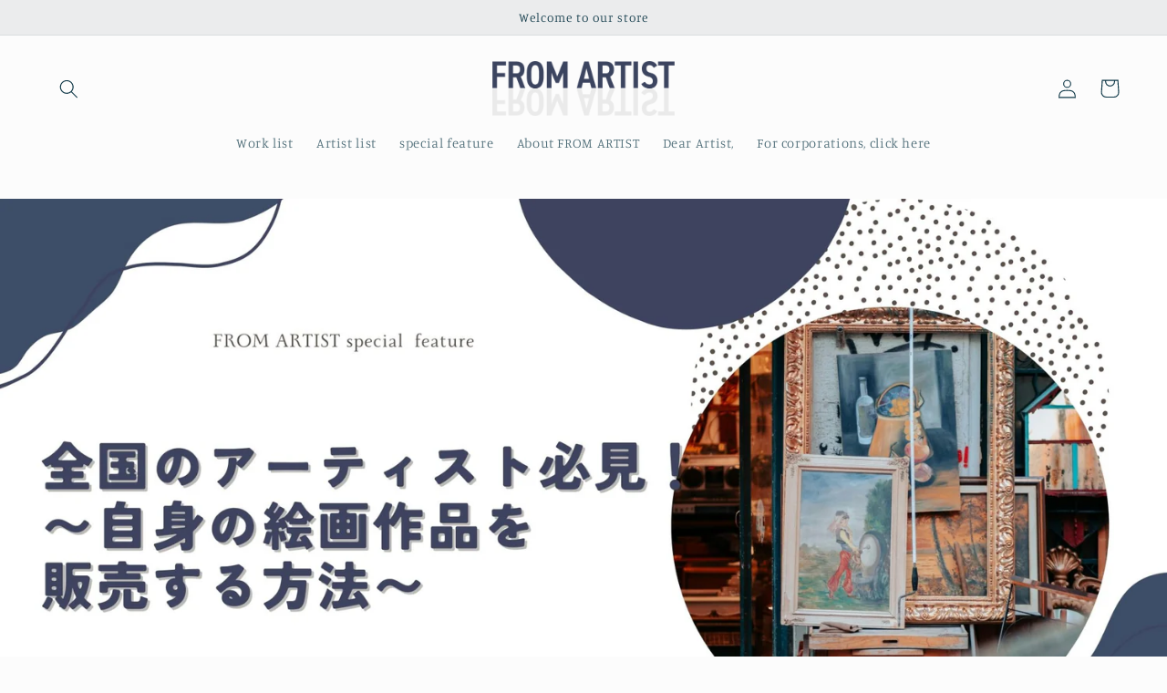

--- FILE ---
content_type: text/html; charset=utf-8
request_url: https://from-artist.com/en/blogs/%E3%82%B3%E3%83%A9%E3%83%A0-1/%E5%85%A8%E5%9B%BD%E3%81%AE%E3%82%A2%E3%83%BC%E3%83%86%E3%82%A3%E3%82%B9%E3%83%88%E5%BF%85%E8%A6%8B-%E8%87%AA%E8%BA%AB%E3%81%AE%E7%B5%B5%E7%94%BB%E4%BD%9C%E5%93%81%E3%82%92%E8%B2%A9%E5%A3%B2%E3%81%99%E3%82%8B%E6%96%B9%E6%B3%95
body_size: 37223
content:
<!doctype html>
<html class="no-js" lang="en">
  <head>
    
  <meta name="google-site-verification" content="ucYbc8naN_jI1i52DQdcB3YsHelTOMZvlMjw1RPVJZE" />
    <meta charset="utf-8">
    <meta http-equiv="X-UA-Compatible" content="IE=edge">
    <meta name="viewport" content="width=device-width,initial-scale=1">
    <meta name="theme-color" content="">
    <link rel="canonical" href="https://from-artist.com/en/blogs/%e3%82%b3%e3%83%a9%e3%83%a0-1/%e5%85%a8%e5%9b%bd%e3%81%ae%e3%82%a2%e3%83%bc%e3%83%86%e3%82%a3%e3%82%b9%e3%83%88%e5%bf%85%e8%a6%8b-%e8%87%aa%e8%ba%ab%e3%81%ae%e7%b5%b5%e7%94%bb%e4%bd%9c%e5%93%81%e3%82%92%e8%b2%a9%e5%a3%b2%e3%81%99%e3%82%8b%e6%96%b9%e6%b3%95">
    <link rel="preconnect" href="https://cdn.shopify.com" crossorigin>

    <!-- Google Tag Manager -->
<script>(function(w,d,s,l,i){w[l]=w[l]||[];w[l].push({'gtm.start':
new Date().getTime(),event:'gtm.js'});var f=d.getElementsByTagName(s)[0],
j=d.createElement(s),dl=l!='dataLayer'?'&l='+l:'';j.async=true;j.src=
'https://www.googletagmanager.com/gtm.js?id='+i+dl;f.parentNode.insertBefore(j,f);
})(window,document,'script','dataLayer','GTM-T4CLKM9');</script>
<!-- End Google Tag Manager --><link rel="icon" type="image/png" href="//from-artist.com/cdn/shop/files/315444171_5734961153231888_3406352996171722770_n.png?crop=center&height=32&v=1671512531&width=32"><link rel="preconnect" href="https://fonts.shopifycdn.com" crossorigin><title>
      If you want to buy or sell paintings, visit FROM ARTIST! A must-see for artists nationwide! ~How to sell your own paintings~
</title>

    
      <meta name="description" content="If you want to buy or sell paintings online, visit FROM ARTIST. A wide variety of artists, from award-winning veterans to young artists such as current art school students, are selling their works. Calling all artists across the country, hobbyists, and art school students! Have you ever wanted to actually sell the paintings you have created?">
    

    

<meta property="og:site_name" content="FROM ARTIST">
<meta property="og:url" content="https://from-artist.com/en/blogs/%e3%82%b3%e3%83%a9%e3%83%a0-1/%e5%85%a8%e5%9b%bd%e3%81%ae%e3%82%a2%e3%83%bc%e3%83%86%e3%82%a3%e3%82%b9%e3%83%88%e5%bf%85%e8%a6%8b-%e8%87%aa%e8%ba%ab%e3%81%ae%e7%b5%b5%e7%94%bb%e4%bd%9c%e5%93%81%e3%82%92%e8%b2%a9%e5%a3%b2%e3%81%99%e3%82%8b%e6%96%b9%e6%b3%95">
<meta property="og:title" content="If you want to buy or sell paintings, visit FROM ARTIST! A must-see for artists nationwide! ~How to sell your own paintings~">
<meta property="og:type" content="article">
<meta property="og:description" content="If you want to buy or sell paintings online, visit FROM ARTIST. A wide variety of artists, from award-winning veterans to young artists such as current art school students, are selling their works. Calling all artists across the country, hobbyists, and art school students! Have you ever wanted to actually sell the paintings you have created?"><meta property="og:image" content="http://from-artist.com/cdn/shop/articles/image-4988592.jpg?v=1752372604">
  <meta property="og:image:secure_url" content="https://from-artist.com/cdn/shop/articles/image-4988592.jpg?v=1752372604">
  <meta property="og:image:width" content="2048">
  <meta property="og:image:height" content="1072"><meta name="twitter:site" content="@FROM__ARTIST"><meta name="twitter:card" content="summary_large_image">
<meta name="twitter:title" content="If you want to buy or sell paintings, visit FROM ARTIST! A must-see for artists nationwide! ~How to sell your own paintings~">
<meta name="twitter:description" content="If you want to buy or sell paintings online, visit FROM ARTIST. A wide variety of artists, from award-winning veterans to young artists such as current art school students, are selling their works. Calling all artists across the country, hobbyists, and art school students! Have you ever wanted to actually sell the paintings you have created?">


    <script src="//from-artist.com/cdn/shop/t/2/assets/global.js?v=149496944046504657681664776127" defer="defer"></script><script>window.performance && window.performance.mark && window.performance.mark('shopify.content_for_header.start');</script><meta name="facebook-domain-verification" content="ebard1v9m5s8km2itk1ef7nv7trioj">
<meta name="google-site-verification" content="ucYbc8naN_jI1i52DQdcB3YsHelTOMZvlMjw1RPVJZE">
<meta id="shopify-digital-wallet" name="shopify-digital-wallet" content="/55490576433/digital_wallets/dialog">
<meta name="shopify-checkout-api-token" content="18bfa3d5afec68c614b0b3dbab6d13d0">
<link rel="alternate" type="application/atom+xml" title="Feed" href="/en/blogs/%E3%82%B3%E3%83%A9%E3%83%A0-1.atom" />
<link rel="alternate" hreflang="x-default" href="https://from-artist.com/blogs/%E3%82%B3%E3%83%A9%E3%83%A0-1/%E5%85%A8%E5%9B%BD%E3%81%AE%E3%82%A2%E3%83%BC%E3%83%86%E3%82%A3%E3%82%B9%E3%83%88%E5%BF%85%E8%A6%8B-%E8%87%AA%E8%BA%AB%E3%81%AE%E7%B5%B5%E7%94%BB%E4%BD%9C%E5%93%81%E3%82%92%E8%B2%A9%E5%A3%B2%E3%81%99%E3%82%8B%E6%96%B9%E6%B3%95">
<link rel="alternate" hreflang="en" href="https://from-artist.com/en/blogs/%E3%82%B3%E3%83%A9%E3%83%A0-1/%E5%85%A8%E5%9B%BD%E3%81%AE%E3%82%A2%E3%83%BC%E3%83%86%E3%82%A3%E3%82%B9%E3%83%88%E5%BF%85%E8%A6%8B-%E8%87%AA%E8%BA%AB%E3%81%AE%E7%B5%B5%E7%94%BB%E4%BD%9C%E5%93%81%E3%82%92%E8%B2%A9%E5%A3%B2%E3%81%99%E3%82%8B%E6%96%B9%E6%B3%95">
<script async="async" src="/checkouts/internal/preloads.js?locale=en-JP"></script>
<link rel="preconnect" href="https://shop.app" crossorigin="anonymous">
<script async="async" src="https://shop.app/checkouts/internal/preloads.js?locale=en-JP&shop_id=55490576433" crossorigin="anonymous"></script>
<script id="apple-pay-shop-capabilities" type="application/json">{"shopId":55490576433,"countryCode":"JP","currencyCode":"JPY","merchantCapabilities":["supports3DS"],"merchantId":"gid:\/\/shopify\/Shop\/55490576433","merchantName":"FROM ARTIST","requiredBillingContactFields":["postalAddress","email","phone"],"requiredShippingContactFields":["postalAddress","email","phone"],"shippingType":"shipping","supportedNetworks":["visa","masterCard","amex","jcb","discover"],"total":{"type":"pending","label":"FROM ARTIST","amount":"1.00"},"shopifyPaymentsEnabled":true,"supportsSubscriptions":true}</script>
<script id="shopify-features" type="application/json">{"accessToken":"18bfa3d5afec68c614b0b3dbab6d13d0","betas":["rich-media-storefront-analytics"],"domain":"from-artist.com","predictiveSearch":false,"shopId":55490576433,"locale":"en"}</script>
<script>var Shopify = Shopify || {};
Shopify.shop = "fromartist.myshopify.com";
Shopify.locale = "en";
Shopify.currency = {"active":"JPY","rate":"1.0"};
Shopify.country = "JP";
Shopify.theme = {"name":"Studio","id":121630785585,"schema_name":"Studio","schema_version":"4.0.1","theme_store_id":1431,"role":"main"};
Shopify.theme.handle = "null";
Shopify.theme.style = {"id":null,"handle":null};
Shopify.cdnHost = "from-artist.com/cdn";
Shopify.routes = Shopify.routes || {};
Shopify.routes.root = "/en/";</script>
<script type="module">!function(o){(o.Shopify=o.Shopify||{}).modules=!0}(window);</script>
<script>!function(o){function n(){var o=[];function n(){o.push(Array.prototype.slice.apply(arguments))}return n.q=o,n}var t=o.Shopify=o.Shopify||{};t.loadFeatures=n(),t.autoloadFeatures=n()}(window);</script>
<script>
  window.ShopifyPay = window.ShopifyPay || {};
  window.ShopifyPay.apiHost = "shop.app\/pay";
  window.ShopifyPay.redirectState = null;
</script>
<script id="shop-js-analytics" type="application/json">{"pageType":"article"}</script>
<script defer="defer" async type="module" src="//from-artist.com/cdn/shopifycloud/shop-js/modules/v2/client.init-shop-cart-sync_dlpDe4U9.en.esm.js"></script>
<script defer="defer" async type="module" src="//from-artist.com/cdn/shopifycloud/shop-js/modules/v2/chunk.common_FunKbpTJ.esm.js"></script>
<script type="module">
  await import("//from-artist.com/cdn/shopifycloud/shop-js/modules/v2/client.init-shop-cart-sync_dlpDe4U9.en.esm.js");
await import("//from-artist.com/cdn/shopifycloud/shop-js/modules/v2/chunk.common_FunKbpTJ.esm.js");

  window.Shopify.SignInWithShop?.initShopCartSync?.({"fedCMEnabled":true,"windoidEnabled":true});

</script>
<script>
  window.Shopify = window.Shopify || {};
  if (!window.Shopify.featureAssets) window.Shopify.featureAssets = {};
  window.Shopify.featureAssets['shop-js'] = {"shop-cart-sync":["modules/v2/client.shop-cart-sync_DIWHqfTk.en.esm.js","modules/v2/chunk.common_FunKbpTJ.esm.js"],"init-fed-cm":["modules/v2/client.init-fed-cm_CmNkGb1A.en.esm.js","modules/v2/chunk.common_FunKbpTJ.esm.js"],"shop-button":["modules/v2/client.shop-button_Dpfxl9vG.en.esm.js","modules/v2/chunk.common_FunKbpTJ.esm.js"],"init-shop-cart-sync":["modules/v2/client.init-shop-cart-sync_dlpDe4U9.en.esm.js","modules/v2/chunk.common_FunKbpTJ.esm.js"],"init-shop-email-lookup-coordinator":["modules/v2/client.init-shop-email-lookup-coordinator_DUdFDmvK.en.esm.js","modules/v2/chunk.common_FunKbpTJ.esm.js"],"init-windoid":["modules/v2/client.init-windoid_V_O5I0mt.en.esm.js","modules/v2/chunk.common_FunKbpTJ.esm.js"],"pay-button":["modules/v2/client.pay-button_x_P2fRzB.en.esm.js","modules/v2/chunk.common_FunKbpTJ.esm.js"],"shop-toast-manager":["modules/v2/client.shop-toast-manager_p8J9W8kY.en.esm.js","modules/v2/chunk.common_FunKbpTJ.esm.js"],"shop-cash-offers":["modules/v2/client.shop-cash-offers_CtPYbIPM.en.esm.js","modules/v2/chunk.common_FunKbpTJ.esm.js","modules/v2/chunk.modal_n1zSoh3t.esm.js"],"shop-login-button":["modules/v2/client.shop-login-button_C3-NmE42.en.esm.js","modules/v2/chunk.common_FunKbpTJ.esm.js","modules/v2/chunk.modal_n1zSoh3t.esm.js"],"avatar":["modules/v2/client.avatar_BTnouDA3.en.esm.js"],"init-shop-for-new-customer-accounts":["modules/v2/client.init-shop-for-new-customer-accounts_aeWumpsw.en.esm.js","modules/v2/client.shop-login-button_C3-NmE42.en.esm.js","modules/v2/chunk.common_FunKbpTJ.esm.js","modules/v2/chunk.modal_n1zSoh3t.esm.js"],"init-customer-accounts-sign-up":["modules/v2/client.init-customer-accounts-sign-up_CRLhpYdY.en.esm.js","modules/v2/client.shop-login-button_C3-NmE42.en.esm.js","modules/v2/chunk.common_FunKbpTJ.esm.js","modules/v2/chunk.modal_n1zSoh3t.esm.js"],"init-customer-accounts":["modules/v2/client.init-customer-accounts_BkuyBVsz.en.esm.js","modules/v2/client.shop-login-button_C3-NmE42.en.esm.js","modules/v2/chunk.common_FunKbpTJ.esm.js","modules/v2/chunk.modal_n1zSoh3t.esm.js"],"shop-follow-button":["modules/v2/client.shop-follow-button_DDNA7Aw9.en.esm.js","modules/v2/chunk.common_FunKbpTJ.esm.js","modules/v2/chunk.modal_n1zSoh3t.esm.js"],"checkout-modal":["modules/v2/client.checkout-modal_EOl6FxyC.en.esm.js","modules/v2/chunk.common_FunKbpTJ.esm.js","modules/v2/chunk.modal_n1zSoh3t.esm.js"],"lead-capture":["modules/v2/client.lead-capture_LZVhB0lN.en.esm.js","modules/v2/chunk.common_FunKbpTJ.esm.js","modules/v2/chunk.modal_n1zSoh3t.esm.js"],"shop-login":["modules/v2/client.shop-login_D4d_T_FR.en.esm.js","modules/v2/chunk.common_FunKbpTJ.esm.js","modules/v2/chunk.modal_n1zSoh3t.esm.js"],"payment-terms":["modules/v2/client.payment-terms_g-geHK5T.en.esm.js","modules/v2/chunk.common_FunKbpTJ.esm.js","modules/v2/chunk.modal_n1zSoh3t.esm.js"]};
</script>
<script id="__st">var __st={"a":55490576433,"offset":32400,"reqid":"d43f81ff-db7d-4bba-8dbe-9b93160a5093-1765772638","pageurl":"from-artist.com\/en\/blogs\/%E3%82%B3%E3%83%A9%E3%83%A0-1\/%E5%85%A8%E5%9B%BD%E3%81%AE%E3%82%A2%E3%83%BC%E3%83%86%E3%82%A3%E3%82%B9%E3%83%88%E5%BF%85%E8%A6%8B-%E8%87%AA%E8%BA%AB%E3%81%AE%E7%B5%B5%E7%94%BB%E4%BD%9C%E5%93%81%E3%82%92%E8%B2%A9%E5%A3%B2%E3%81%99%E3%82%8B%E6%96%B9%E6%B3%95","s":"articles-556431179825","u":"79bd2d0f8b08","p":"article","rtyp":"article","rid":556431179825};</script>
<script>window.ShopifyPaypalV4VisibilityTracking = true;</script>
<script id="captcha-bootstrap">!function(){'use strict';const t='contact',e='account',n='new_comment',o=[[t,t],['blogs',n],['comments',n],[t,'customer']],c=[[e,'customer_login'],[e,'guest_login'],[e,'recover_customer_password'],[e,'create_customer']],r=t=>t.map((([t,e])=>`form[action*='/${t}']:not([data-nocaptcha='true']) input[name='form_type'][value='${e}']`)).join(','),a=t=>()=>t?[...document.querySelectorAll(t)].map((t=>t.form)):[];function s(){const t=[...o],e=r(t);return a(e)}const i='password',u='form_key',d=['recaptcha-v3-token','g-recaptcha-response','h-captcha-response',i],f=()=>{try{return window.sessionStorage}catch{return}},m='__shopify_v',_=t=>t.elements[u];function p(t,e,n=!1){try{const o=window.sessionStorage,c=JSON.parse(o.getItem(e)),{data:r}=function(t){const{data:e,action:n}=t;return t[m]||n?{data:e,action:n}:{data:t,action:n}}(c);for(const[e,n]of Object.entries(r))t.elements[e]&&(t.elements[e].value=n);n&&o.removeItem(e)}catch(o){console.error('form repopulation failed',{error:o})}}const l='form_type',E='cptcha';function T(t){t.dataset[E]=!0}const w=window,h=w.document,L='Shopify',v='ce_forms',y='captcha';let A=!1;((t,e)=>{const n=(g='f06e6c50-85a8-45c8-87d0-21a2b65856fe',I='https://cdn.shopify.com/shopifycloud/storefront-forms-hcaptcha/ce_storefront_forms_captcha_hcaptcha.v1.5.2.iife.js',D={infoText:'Protected by hCaptcha',privacyText:'Privacy',termsText:'Terms'},(t,e,n)=>{const o=w[L][v],c=o.bindForm;if(c)return c(t,g,e,D).then(n);var r;o.q.push([[t,g,e,D],n]),r=I,A||(h.body.append(Object.assign(h.createElement('script'),{id:'captcha-provider',async:!0,src:r})),A=!0)});var g,I,D;w[L]=w[L]||{},w[L][v]=w[L][v]||{},w[L][v].q=[],w[L][y]=w[L][y]||{},w[L][y].protect=function(t,e){n(t,void 0,e),T(t)},Object.freeze(w[L][y]),function(t,e,n,w,h,L){const[v,y,A,g]=function(t,e,n){const i=e?o:[],u=t?c:[],d=[...i,...u],f=r(d),m=r(i),_=r(d.filter((([t,e])=>n.includes(e))));return[a(f),a(m),a(_),s()]}(w,h,L),I=t=>{const e=t.target;return e instanceof HTMLFormElement?e:e&&e.form},D=t=>v().includes(t);t.addEventListener('submit',(t=>{const e=I(t);if(!e)return;const n=D(e)&&!e.dataset.hcaptchaBound&&!e.dataset.recaptchaBound,o=_(e),c=g().includes(e)&&(!o||!o.value);(n||c)&&t.preventDefault(),c&&!n&&(function(t){try{if(!f())return;!function(t){const e=f();if(!e)return;const n=_(t);if(!n)return;const o=n.value;o&&e.removeItem(o)}(t);const e=Array.from(Array(32),(()=>Math.random().toString(36)[2])).join('');!function(t,e){_(t)||t.append(Object.assign(document.createElement('input'),{type:'hidden',name:u})),t.elements[u].value=e}(t,e),function(t,e){const n=f();if(!n)return;const o=[...t.querySelectorAll(`input[type='${i}']`)].map((({name:t})=>t)),c=[...d,...o],r={};for(const[a,s]of new FormData(t).entries())c.includes(a)||(r[a]=s);n.setItem(e,JSON.stringify({[m]:1,action:t.action,data:r}))}(t,e)}catch(e){console.error('failed to persist form',e)}}(e),e.submit())}));const S=(t,e)=>{t&&!t.dataset[E]&&(n(t,e.some((e=>e===t))),T(t))};for(const o of['focusin','change'])t.addEventListener(o,(t=>{const e=I(t);D(e)&&S(e,y())}));const B=e.get('form_key'),M=e.get(l),P=B&&M;t.addEventListener('DOMContentLoaded',(()=>{const t=y();if(P)for(const e of t)e.elements[l].value===M&&p(e,B);[...new Set([...A(),...v().filter((t=>'true'===t.dataset.shopifyCaptcha))])].forEach((e=>S(e,t)))}))}(h,new URLSearchParams(w.location.search),n,t,e,['guest_login'])})(!0,!0)}();</script>
<script integrity="sha256-52AcMU7V7pcBOXWImdc/TAGTFKeNjmkeM1Pvks/DTgc=" data-source-attribution="shopify.loadfeatures" defer="defer" src="//from-artist.com/cdn/shopifycloud/storefront/assets/storefront/load_feature-81c60534.js" crossorigin="anonymous"></script>
<script crossorigin="anonymous" defer="defer" src="//from-artist.com/cdn/shopifycloud/storefront/assets/shopify_pay/storefront-65b4c6d7.js?v=20250812"></script>
<script data-source-attribution="shopify.dynamic_checkout.dynamic.init">var Shopify=Shopify||{};Shopify.PaymentButton=Shopify.PaymentButton||{isStorefrontPortableWallets:!0,init:function(){window.Shopify.PaymentButton.init=function(){};var t=document.createElement("script");t.src="https://from-artist.com/cdn/shopifycloud/portable-wallets/latest/portable-wallets.en.js",t.type="module",document.head.appendChild(t)}};
</script>
<script data-source-attribution="shopify.dynamic_checkout.buyer_consent">
  function portableWalletsHideBuyerConsent(e){var t=document.getElementById("shopify-buyer-consent"),n=document.getElementById("shopify-subscription-policy-button");t&&n&&(t.classList.add("hidden"),t.setAttribute("aria-hidden","true"),n.removeEventListener("click",e))}function portableWalletsShowBuyerConsent(e){var t=document.getElementById("shopify-buyer-consent"),n=document.getElementById("shopify-subscription-policy-button");t&&n&&(t.classList.remove("hidden"),t.removeAttribute("aria-hidden"),n.addEventListener("click",e))}window.Shopify?.PaymentButton&&(window.Shopify.PaymentButton.hideBuyerConsent=portableWalletsHideBuyerConsent,window.Shopify.PaymentButton.showBuyerConsent=portableWalletsShowBuyerConsent);
</script>
<script data-source-attribution="shopify.dynamic_checkout.cart.bootstrap">document.addEventListener("DOMContentLoaded",(function(){function t(){return document.querySelector("shopify-accelerated-checkout-cart, shopify-accelerated-checkout")}if(t())Shopify.PaymentButton.init();else{new MutationObserver((function(e,n){t()&&(Shopify.PaymentButton.init(),n.disconnect())})).observe(document.body,{childList:!0,subtree:!0})}}));
</script>
<script id='scb4127' type='text/javascript' async='' src='https://from-artist.com/cdn/shopifycloud/privacy-banner/storefront-banner.js'></script><link id="shopify-accelerated-checkout-styles" rel="stylesheet" media="screen" href="https://from-artist.com/cdn/shopifycloud/portable-wallets/latest/accelerated-checkout-backwards-compat.css" crossorigin="anonymous">
<style id="shopify-accelerated-checkout-cart">
        #shopify-buyer-consent {
  margin-top: 1em;
  display: inline-block;
  width: 100%;
}

#shopify-buyer-consent.hidden {
  display: none;
}

#shopify-subscription-policy-button {
  background: none;
  border: none;
  padding: 0;
  text-decoration: underline;
  font-size: inherit;
  cursor: pointer;
}

#shopify-subscription-policy-button::before {
  box-shadow: none;
}

      </style>
<script id="sections-script" data-sections="header,footer" defer="defer" src="//from-artist.com/cdn/shop/t/2/compiled_assets/scripts.js?4003"></script>
<script>window.performance && window.performance.mark && window.performance.mark('shopify.content_for_header.end');</script>

    <style data-shopify>
      @font-face {
  font-family: Manuale;
  font-weight: 300;
  font-style: normal;
  font-display: swap;
  src: url("//from-artist.com/cdn/fonts/manuale/manuale_n3.0baac6564b6ed416af2c179e69ad2689bd829f1a.woff2") format("woff2"),
       url("//from-artist.com/cdn/fonts/manuale/manuale_n3.3b80020a9032b8fdf9b79d72323aacd37cfccc1f.woff") format("woff");
}

      @font-face {
  font-family: Manuale;
  font-weight: 700;
  font-style: normal;
  font-display: swap;
  src: url("//from-artist.com/cdn/fonts/manuale/manuale_n7.3ba047f22d4f96763fb98130d717aa23f3693e91.woff2") format("woff2"),
       url("//from-artist.com/cdn/fonts/manuale/manuale_n7.d41567120e3bfda7b74704ba4a90a9bcb1d16998.woff") format("woff");
}

      @font-face {
  font-family: Manuale;
  font-weight: 300;
  font-style: italic;
  font-display: swap;
  src: url("//from-artist.com/cdn/fonts/manuale/manuale_i3.8cbe945d7f8e216c7231bccf91cc310dd97f8ab7.woff2") format("woff2"),
       url("//from-artist.com/cdn/fonts/manuale/manuale_i3.b7e6796aef798c07921d6148fdfe101e7b005e4c.woff") format("woff");
}

      @font-face {
  font-family: Manuale;
  font-weight: 700;
  font-style: italic;
  font-display: swap;
  src: url("//from-artist.com/cdn/fonts/manuale/manuale_i7.3e507417c47b4832577c8acf727857a21bf11116.woff2") format("woff2"),
       url("//from-artist.com/cdn/fonts/manuale/manuale_i7.eb96031fac61588a1dde990db53eb087563603d7.woff") format("woff");
}

      @font-face {
  font-family: Manuale;
  font-weight: 300;
  font-style: normal;
  font-display: swap;
  src: url("//from-artist.com/cdn/fonts/manuale/manuale_n3.0baac6564b6ed416af2c179e69ad2689bd829f1a.woff2") format("woff2"),
       url("//from-artist.com/cdn/fonts/manuale/manuale_n3.3b80020a9032b8fdf9b79d72323aacd37cfccc1f.woff") format("woff");
}


      :root {
        --font-body-family: Manuale, serif;
        --font-body-style: normal;
        --font-body-weight: 300;
        --font-body-weight-bold: 600;

        --font-heading-family: Manuale, serif;
        --font-heading-style: normal;
        --font-heading-weight: 300;

        --font-body-scale: 1.05;
        --font-heading-scale: 1.0;

        --color-base-text: 16, 57, 72;
        --color-shadow: 16, 57, 72;
        --color-base-background-1: 252, 252, 252;
        --color-base-background-2: 235, 236, 237;
        --color-base-solid-button-labels: 252, 252, 252;
        --color-base-outline-button-labels: 5, 44, 70;
        --color-base-accent-1: 16, 57, 72;
        --color-base-accent-2: 16, 57, 72;
        --payment-terms-background-color: #fcfcfc;

        --gradient-base-background-1: #fcfcfc;
        --gradient-base-background-2: #ebeced;
        --gradient-base-accent-1: #103948;
        --gradient-base-accent-2: #103948;

        --media-padding: px;
        --media-border-opacity: 0.05;
        --media-border-width: 0px;
        --media-radius: 0px;
        --media-shadow-opacity: 0.0;
        --media-shadow-horizontal-offset: 0px;
        --media-shadow-vertical-offset: 0px;
        --media-shadow-blur-radius: 0px;
        --media-shadow-visible: 0;

        --page-width: 130rem;
        --page-width-margin: 0rem;

        --product-card-image-padding: 0.0rem;
        --product-card-corner-radius: 0.0rem;
        --product-card-text-alignment: center;
        --product-card-border-width: 0.0rem;
        --product-card-border-opacity: 0.1;
        --product-card-shadow-opacity: 0.1;
        --product-card-shadow-visible: 1;
        --product-card-shadow-horizontal-offset: 0.0rem;
        --product-card-shadow-vertical-offset: 0.0rem;
        --product-card-shadow-blur-radius: 0.0rem;

        --collection-card-image-padding: 0.0rem;
        --collection-card-corner-radius: 0.0rem;
        --collection-card-text-alignment: center;
        --collection-card-border-width: 0.0rem;
        --collection-card-border-opacity: 0.1;
        --collection-card-shadow-opacity: 0.1;
        --collection-card-shadow-visible: 1;
        --collection-card-shadow-horizontal-offset: 0.0rem;
        --collection-card-shadow-vertical-offset: 0.0rem;
        --collection-card-shadow-blur-radius: 0.0rem;

        --blog-card-image-padding: 0.0rem;
        --blog-card-corner-radius: 0.0rem;
        --blog-card-text-alignment: center;
        --blog-card-border-width: 0.0rem;
        --blog-card-border-opacity: 0.1;
        --blog-card-shadow-opacity: 0.1;
        --blog-card-shadow-visible: 1;
        --blog-card-shadow-horizontal-offset: 0.0rem;
        --blog-card-shadow-vertical-offset: 0.0rem;
        --blog-card-shadow-blur-radius: 0.0rem;

        --badge-corner-radius: 4.0rem;

        --popup-border-width: 0px;
        --popup-border-opacity: 0.1;
        --popup-corner-radius: 0px;
        --popup-shadow-opacity: 0.1;
        --popup-shadow-horizontal-offset: 6px;
        --popup-shadow-vertical-offset: 6px;
        --popup-shadow-blur-radius: 25px;

        --drawer-border-width: 1px;
        --drawer-border-opacity: 0.1;
        --drawer-shadow-opacity: 0.0;
        --drawer-shadow-horizontal-offset: 0px;
        --drawer-shadow-vertical-offset: 0px;
        --drawer-shadow-blur-radius: 0px;

        --spacing-sections-desktop: 0px;
        --spacing-sections-mobile: 0px;

        --grid-desktop-vertical-spacing: 40px;
        --grid-desktop-horizontal-spacing: 40px;
        --grid-mobile-vertical-spacing: 20px;
        --grid-mobile-horizontal-spacing: 20px;

        --text-boxes-border-opacity: 0.0;
        --text-boxes-border-width: 7px;
        --text-boxes-radius: 0px;
        --text-boxes-shadow-opacity: 0.0;
        --text-boxes-shadow-visible: 0;
        --text-boxes-shadow-horizontal-offset: 0px;
        --text-boxes-shadow-vertical-offset: 0px;
        --text-boxes-shadow-blur-radius: 0px;

        --buttons-radius: 40px;
        --buttons-radius-outset: 41px;
        --buttons-border-width: 1px;
        --buttons-border-opacity: 1.0;
        --buttons-shadow-opacity: 0.1;
        --buttons-shadow-visible: 1;
        --buttons-shadow-horizontal-offset: 2px;
        --buttons-shadow-vertical-offset: 2px;
        --buttons-shadow-blur-radius: 5px;
        --buttons-border-offset: 0.3px;

        --inputs-radius: 2px;
        --inputs-border-width: 1px;
        --inputs-border-opacity: 0.15;
        --inputs-shadow-opacity: 0.05;
        --inputs-shadow-horizontal-offset: 2px;
        --inputs-margin-offset: 2px;
        --inputs-shadow-vertical-offset: 2px;
        --inputs-shadow-blur-radius: 5px;
        --inputs-radius-outset: 3px;

        --variant-pills-radius: 40px;
        --variant-pills-border-width: 1px;
        --variant-pills-border-opacity: 0.55;
        --variant-pills-shadow-opacity: 0.0;
        --variant-pills-shadow-horizontal-offset: 0px;
        --variant-pills-shadow-vertical-offset: 0px;
        --variant-pills-shadow-blur-radius: 0px;
      }

      *,
      *::before,
      *::after {
        box-sizing: inherit;
      }

      html {
        box-sizing: border-box;
        font-size: calc(var(--font-body-scale) * 62.5%);
        height: 100%;
      }

      body {
        display: grid;
        grid-template-rows: auto auto 1fr auto;
        grid-template-columns: 100%;
        min-height: 100%;
        margin: 0;
        font-size: 1.5rem;
        letter-spacing: 0.06rem;
        line-height: calc(1 + 0.8 / var(--font-body-scale));
        font-family: var(--font-body-family);
        font-style: var(--font-body-style);
        font-weight: var(--font-body-weight);
      }

      @media screen and (min-width: 750px) {
        body {
          font-size: 1.6rem;
        }
      }
    </style>

    <link href="//from-artist.com/cdn/shop/t/2/assets/base.css?v=8495325631157189131764313896" rel="stylesheet" type="text/css" media="all" />
<link rel="preload" as="font" href="//from-artist.com/cdn/fonts/manuale/manuale_n3.0baac6564b6ed416af2c179e69ad2689bd829f1a.woff2" type="font/woff2" crossorigin><link rel="preload" as="font" href="//from-artist.com/cdn/fonts/manuale/manuale_n3.0baac6564b6ed416af2c179e69ad2689bd829f1a.woff2" type="font/woff2" crossorigin><link rel="stylesheet" href="//from-artist.com/cdn/shop/t/2/assets/component-predictive-search.css?v=83512081251802922551664776127" media="print" onload="this.media='all'"><link href="//cdn.shopify.com/s/files/1/0554/9057/6433/t/2/assets/fromartist.css?v=11134" rel="stylesheet" type="text/css" media="all" />

    <script>document.documentElement.className = document.documentElement.className.replace('no-js', 'js');
    if (Shopify.designMode) {
      document.documentElement.classList.add('shopify-design-mode');
    }
    </script>  
  <!-- Added by TinyIMG -->
<script type="application/ld+json">{
 "@context": "https://schema.org",
 "@type": "WebSite",
 "name": "FROM ARTIST",
 "url": "from-artist.com","sameAs": ["https://www.facebook.com/profile.php?id=100087954416693","https://twitter.com/FROM__ARTIST","https://www.instagram.com/from_artist.busca/?__coig_restricted=1","https://www.pinterest.jp/fromartist1234/"],"potentialAction": {
      "@type": "SearchAction",
      "target": "https://from-artist.com/search?q={query}",
      "query-input": "required name=query",
      "url": "https://from-artist.com"
 }
}
</script>
    
<script type="application/ld+json">{
 "@context": "https://schema.org",
 "@type": "WholesaleStore",
 "name":"FROM ARTIST","openingHours":"Mo-Su 00:00-00:00","url": "https://from-artist.com","description": "FROM ARTISTは、アーティストが自身の作品を販売できるプラットフォームです。日本全国から、現代アート／絵画がたくさん集まっています。通販サイトのように誰でも簡単に購入が可能です。ぜひ、貴方だけのお気に入りの作品を見つけて下さい。","telephone": "09092308685","image": "https://image-optimizer.salessquad.co.uk/images/json-ld/6eba4b73865215f7c2be963def69dbb8.png",

 "address": {
  "@type": "PostalAddress",
  "streetAddress": "開江町",
  "addressLocality": "水戸市",
  "addressRegion": "茨城県",
  "postalCode": "311-4144",
  "addressCountry": "JP"
},
"contactPoint": {
       "@type": "ContactPoint",
       "contactType": "customer support","telephone": "09092308685","email": "info@busca-llc.com"}}
 </script>
    

<script type="application/ld+json">
 {
 "@context": "https://schema.org",
 "@type": "Article",
 "url": "https:\/\/from-artist.com\/en\/blogs\/%e3%82%b3%e3%83%a9%e3%83%a0-1\/%e5%85%a8%e5%9b%bd%e3%81%ae%e3%82%a2%e3%83%bc%e3%83%86%e3%82%a3%e3%82%b9%e3%83%88%e5%bf%85%e8%a6%8b-%e8%87%aa%e8%ba%ab%e3%81%ae%e7%b5%b5%e7%94%bb%e4%bd%9c%e5%93%81%e3%82%92%e8%b2%a9%e5%a3%b2%e3%81%99%e3%82%8b%e6%96%b9%e6%b3%95",
 "datePublished": "2023-03-31 14:01:27 +0900",
 "dateModified": "2025-07-13 11:10:04 +0900",
 "dateCreated": "2023-03-24 10:21:52 +0900",
 "description": "\u0026lt;p\u0026gt; \u0026lt;span style=\u0026quot;font-weight: 400;\u0026quot;\u0026gt;Calling all artists from around the country, hobbyists, and art students!\u0026lt;\/span\u0026gt;\u0026lt;\/p\u0026gt;\n\n\u0026lt;p\u0026gt;\u0026lt;br\u0026gt;\u0026lt;\/p\u0026gt;\n\n \u0026lt;p\u0026gt;\u0026lt;span style=\u0026quot;font-weight: 400;\u0026quot;\u0026gt;Have you ever thought about actually selling the paintings you have created?\u0026lt;\/span\u0026gt;\u0026lt;\/p\u0026gt;\n\n\u0026lt;p\u0026gt;\u0026lt;br\u0026gt;\u0026lt;\/p\u0026gt;\n\n\u0026lt;p\u0026gt; \u0026lt;span style=\u0026quot;font-weight: 400;\u0026quot;\u0026gt;I am the author of this column and a current art student, but I have had a lot of trouble storing the paintings I have drawn for assignments and as a hobby.\u0026lt;\/span\u0026gt;\u0026lt;\/p\u0026gt;\n\n\u0026lt;p\u0026gt;\u0026lt;br\u0026gt;\u0026lt;\/p\u0026gt;\n\n\u0026lt;p\u0026gt; \u0026lt;span style=\u0026quot;font-weight: 400;\u0026quot;\u0026gt;Of course, I have a deep attachment to my creations, but my house is too small to store them all at home...\u0026lt;\/span\u0026gt;\u0026lt;\/p\u0026gt;\n\n\u0026lt;p\u0026gt; \u0026lt;span style=\u0026quot;font-weight: 400;\u0026quot;\u0026gt;I\u0026#39;ve always thought that if there is someone who likes my work, I would love for them to buy it and display it!\u0026lt;\/span\u0026gt;\u0026lt;\/p\u0026gt;\n\n\u0026lt;p\u0026gt;\u0026lt;br\u0026gt;\u0026lt;\/p\u0026gt;\n\n\u0026lt;p\u0026gt; \u0026lt;span style=\u0026quot;font-weight: 400;\u0026quot;\u0026gt;I\u0026#39;m sure that anyone who draws has had the same experience.\u0026lt;\/span\u0026gt;\u0026lt;\/p\u0026gt;\n\n\u0026lt;p\u0026gt;\u0026lt;br\u0026gt;\u0026lt;br\u0026gt;\u0026lt;\/p\u0026gt;\n\n\u0026lt;p\u0026gt; \u0026lt;span style=\u0026quot;font-weight: 400;\u0026quot;\u0026gt;So, this time I would like to introduce you to how to sell your own paintings.\u0026lt;\/span\u0026gt;\u0026lt;\/p\u0026gt;\n\n\u0026lt;p\u0026gt;\u0026lt;br\u0026gt;\u0026lt;\/p\u0026gt;\n\n \u0026lt;p\u0026gt;\u0026lt;span style=\u0026quot;font-weight: 400;\u0026quot;\u0026gt;table of contents\u0026lt;\/span\u0026gt;\u0026lt;\/p\u0026gt;\n\n\u0026lt;p\u0026gt;\u0026lt;br\u0026gt;\u0026lt;\/p\u0026gt;\n\n\u0026lt;p\u0026gt; \u0026lt;span style=\u0026quot;font-weight: 400;\u0026quot;\u0026gt;How to sell paintings\u0026lt;\/span\u0026gt;\u0026lt;\/p\u0026gt;\n\n\u0026lt;p\u0026gt;\u0026lt;span style=\u0026quot;font-weight: 400;\u0026quot;\u0026gt;・What is FROM ARTIST?\u0026lt;\/span\u0026gt;\u0026lt;\/p\u0026gt;\n\n\u0026lt;p\u0026gt;\u0026lt;span style=\u0026quot;font-weight: 400;\u0026quot;\u0026gt;・Procedure for actual sales\u0026lt;\/span\u0026gt;\u0026lt;\/p\u0026gt;\n\n\u0026lt;p\u0026gt;\u0026lt;span style=\u0026quot;font-weight: 400;\u0026quot;\u0026gt;・FROM ARTIST also has these projects!\u0026lt;\/span\u0026gt;\u0026lt;\/p\u0026gt;\n\n\u0026lt;p\u0026gt; \u0026lt;span style=\u0026quot;font-weight: 400;\u0026quot;\u0026gt;·summary\u0026lt;\/span\u0026gt;\u0026lt;\/p\u0026gt;\n\n\u0026lt;p\u0026gt;\u0026lt;br\u0026gt;\u0026lt;\/p\u0026gt;\n\n\u0026lt;p\u0026gt; \u0026lt;b\u0026gt;How to sell paintings\u0026lt;\/b\u0026gt;\u0026lt;\/p\u0026gt;\n\n\u0026lt;p\u0026gt;\u0026lt;br\u0026gt;\u0026lt;\/p\u0026gt;\n\n\u0026lt;p\u0026gt; \u0026lt;span style=\u0026quot;font-weight: 400;\u0026quot;\u0026gt;①Hold\u0026lt;\/span\u0026gt; \u0026lt;span style=\u0026quot;text-decoration: underline;\u0026quot;\u0026gt;\u0026lt;span style=\u0026quot;font-weight: 400;\u0026quot;\u0026gt;a solo or group exhibition at a gallery\u0026lt;\/span\u0026gt;\u0026lt;\/span\u0026gt;\u0026lt;\/p\u0026gt;\n\n \u0026lt;p\u0026gt;\u0026lt;span style=\u0026quot;font-weight: 400;\u0026quot;\u0026gt;Renting a gallery to exhibit and sell your work requires a fair amount of money and preparation time. However, as an artist, you can put the fact that you \u0026quot;held an exhibition\u0026quot; on your profile. This is probably the biggest benefit. You\u0026lt;\/span\u0026gt; \u0026lt;span style=\u0026quot;font-weight: 400;\u0026quot;\u0026gt;also have to do all the advertising on social media yourself, which takes a lot of time, but it gives you the opportunity to have customers actually see your work. It may even lead to your next activity.\u0026lt;\/span\u0026gt;\u0026lt;\/p\u0026gt;\n\n\u0026lt;p\u0026gt;\u0026lt;br\u0026gt;\u0026lt;\/p\u0026gt;\n\n\u0026lt;p\u0026gt; \u0026lt;span style=\u0026quot;font-weight: 400;\u0026quot;\u0026gt;②\u0026lt;\/span\u0026gt; \u0026lt;span style=\u0026quot;font-weight: 400;\u0026quot;\u0026gt;\u0026lt;span style=\u0026quot;text-decoration: underline;\u0026quot;\u0026gt;Participate in events such as Design Festa\u0026lt;\/span\u0026gt;\u0026lt;\/span\u0026gt;\u0026lt;\/p\u0026gt;\n\n \u0026lt;p\u0026gt;\u0026lt;span style=\u0026quot;font-weight: 400;\u0026quot;\u0026gt;Have you heard of Design Festa, commonly known as Dezafes, one of Japan\u0026#39;s largest art events? Anyone, professional or amateur, can exhibit original works or goods. The biggest advantage of these events is that many customers are there with the intention of purchasing. With so many booths, it\u0026#39;s also an opportunity to interact with other artists, and you might enjoy a different atmosphere than an exhibition. However, even with this method, it\u0026#39;s essential to advertise and prepare on social media to attract customers to your booth.\u0026lt;\/span\u0026gt;\u0026lt;\/p\u0026gt;\n\n\u0026lt;p\u0026gt;\u0026lt;br\u0026gt;\u0026lt;\/p\u0026gt;\n\n\u0026lt;p\u0026gt; \u0026lt;span style=\u0026quot;font-weight: 400;\u0026quot;\u0026gt;3.\u0026lt;\/span\u0026gt; \u0026lt;span style=\u0026quot;text-decoration: underline;\u0026quot;\u0026gt;\u0026lt;span style=\u0026quot;font-weight: 400;\u0026quot;\u0026gt;Create your own website\u0026lt;\/span\u0026gt;\u0026lt;\/span\u0026gt;\u0026lt;\/p\u0026gt;\n\n \u0026lt;p\u0026gt;\u0026lt;span style=\u0026quot;font-weight: 400;\u0026quot;\u0026gt;Recently, more and more people are creating their own online shops to sell paintings, goods, and other items. Some services are even free, so it seems like the barrier to opening an online shop has become much lower in recent years. However, the downside is that if you don\u0026#39;t attract a certain amount of attention, there\u0026#39;s a chance that no one will see your shop. Also, since you have to manage everything on the site yourself, it may not be suitable for people who aren\u0026#39;t good with computers or the internet.\u0026lt;\/span\u0026gt;\u0026lt;\/p\u0026gt;\n\n\u0026lt;p\u0026gt;\u0026lt;br\u0026gt;\u0026lt;\/p\u0026gt;\n\n\u0026lt;p\u0026gt; \u0026lt;span style=\u0026quot;font-weight: 400;\u0026quot;\u0026gt;④\u0026lt;\/span\u0026gt; \u0026lt;span style=\u0026quot;text-decoration: underline;\u0026quot;\u0026gt;\u0026lt;span style=\u0026quot;font-weight: 400;\u0026quot;\u0026gt;Use flea market apps\u0026lt;\/span\u0026gt;\u0026lt;\/span\u0026gt;\u0026lt;\/p\u0026gt;\n\n \u0026lt;p\u0026gt;\u0026lt;span style=\u0026quot;font-weight: 400;\u0026quot;\u0026gt;Flea market apps such as Yahoo! Auctions and Mercari have become increasingly popular in recent years.\u0026lt;\/span\u0026gt; \u0026lt;span style=\u0026quot;font-weight: 400;\u0026quot;\u0026gt;Many people are actually selling their own artworks, such as paintings, and the advantage is that you can easily get started with just one app. However, since these sites are not originally specialized in selling paintings, there is a chance that you will not be able to sell your items at the price you want.\u0026lt;\/span\u0026gt;\u0026lt;\/p\u0026gt;\n\n\u0026lt;p\u0026gt;\u0026lt;br\u0026gt;\u0026lt;\/p\u0026gt;\n\n\u0026lt;p\u0026gt; \u0026lt;span style=\u0026quot;font-weight: 400;\u0026quot;\u0026gt;⑤\u0026lt;\/span\u0026gt; \u0026lt;span style=\u0026quot;text-decoration: underline;\u0026quot;\u0026gt;\u0026lt;span style=\u0026quot;font-weight: 400;\u0026quot;\u0026gt;Sell on\u0026lt;\/span\u0026gt; \u0026lt;b\u0026gt;FROM ARTIST\u0026lt;\/b\u0026gt;\u0026lt;\/span\u0026gt;\u0026lt;\/p\u0026gt;\n\n\u0026lt;p\u0026gt; \u0026lt;span style=\u0026quot;font-weight: 400;\u0026quot;\u0026gt;For those who are serious about selling their art,\u0026lt;\/span\u0026gt; \u0026lt;span style=\u0026quot;font-weight: 400;\u0026quot;\u0026gt;we will now introduce the services offered by\u0026lt;\/span\u0026gt; our website \u0026lt;a href=\u0026quot;https:\/\/from-artist.com\/\u0026quot;\u0026gt;\u0026lt;span style=\u0026quot;font-weight: 400;\u0026quot;\u0026gt;, \u0026quot;\u0026lt;\/span\u0026gt; \u0026lt;b\u0026gt;FROM ARTIST\u0026quot;\u0026lt;\/b\u0026gt;\u0026lt;\/a\u0026gt; ✨\u0026lt;\/p\u0026gt;\n\n\u0026lt;p\u0026gt;\u0026lt;br\u0026gt;\u0026lt;br\u0026gt;\u0026lt;br\u0026gt;\u0026lt;br\u0026gt;\u0026lt;\/p\u0026gt;\n\n\u0026lt;p\u0026gt;\u0026lt;b\u0026gt;・What is FROM ARTIST?\u0026lt;\/b\u0026gt;\u0026lt;\/p\u0026gt;\n\n\u0026lt;p\u0026gt;\u0026lt;br\u0026gt;\u0026lt;\/p\u0026gt;\n\n \u0026lt;p\u0026gt;\u0026lt;span style=\u0026quot;font-weight: 400;\u0026quot;\u0026gt;FROM ARTIST currently has approximately 300 artists on its roster, and\u0026lt;\/span\u0026gt; is a service \u0026lt;b\u0026gt;that allows anyone to easily sell their artwork\u0026lt;\/b\u0026gt; \u0026lt;span style=\u0026quot;font-weight: 400;\u0026quot;\u0026gt;.\u0026lt;\/span\u0026gt;\u0026lt;\/p\u0026gt;\n\n\u0026lt;p\u0026gt; \u0026lt;span style=\u0026quot;font-weight: 400;\u0026quot;\u0026gt;We aim to create\u0026lt;\/span\u0026gt; a place \u0026lt;span style=\u0026quot;font-weight: 400;\u0026quot;\u0026gt;where artists can showcase their artwork to enthusiasts around the world, and\u0026lt;\/span\u0026gt; \u0026lt;span style=\u0026quot;text-decoration: underline;\u0026quot;\u0026gt;\u0026lt;span style=\u0026quot;font-weight: 400;\u0026quot;\u0026gt;where each work, regardless of whether it is famous or unknown, will be properly evaluated\u0026lt;\/span\u0026gt;\u0026lt;\/span\u0026gt; .\u0026lt;\/p\u0026gt;\n\n\u0026lt;p\u0026gt;\u0026lt;br\u0026gt;\u0026lt;\/p\u0026gt;\n\n\u0026lt;p\u0026gt; \u0026lt;span style=\u0026quot;font-weight: 400;\u0026quot;\u0026gt;There are no initial or monthly fees. Once a work is sold, you will be paid a system usage fee of 20% of the sales price.\u0026lt;\/span\u0026gt;\u0026lt;\/p\u0026gt;\n\n\u0026lt;p\u0026gt;\u0026lt;br\u0026gt;\u0026lt;\/p\u0026gt;\n\n \u0026lt;p\u0026gt;\u0026lt;span style=\u0026quot;font-weight: 400;\u0026quot;\u0026gt;At FROM ARTIST, customers also\u0026lt;\/span\u0026gt; \u0026lt;span style=\u0026quot;font-weight: 400;\u0026quot;\u0026gt;sometimes request\u0026lt;\/span\u0026gt; \u0026lt;b\u0026gt;custom-made paintings\u0026lt;\/b\u0026gt; .\u0026lt;\/p\u0026gt;\n\n\u0026lt;p\u0026gt; \u0026lt;span style=\u0026quot;font-weight: 400;\u0026quot;\u0026gt;I\u0026#39;m sure it will broaden the scope of your activities as an artist!\u0026lt;\/span\u0026gt;\u0026lt;\/p\u0026gt;\n\n\u0026lt;p\u0026gt;\u0026lt;br\u0026gt;\u0026lt;br\u0026gt;\u0026lt;\/p\u0026gt;\n\n\u0026lt;p\u0026gt;\u0026lt;b\u0026gt;・Procedure for actual sales\u0026lt;\/b\u0026gt;\u0026lt;\/p\u0026gt;\n\n\u0026lt;p\u0026gt;\u0026lt;br\u0026gt;\u0026lt;\/p\u0026gt;\n\n\u0026lt;p\u0026gt; \u0026lt;span style=\u0026quot;font-weight: 400;\u0026quot;\u0026gt;① Register as an artist for free on the official LINE\u0026lt;\/span\u0026gt;\u0026lt;\/p\u0026gt;\n\n\u0026lt;p\u0026gt;\u0026lt;br\u0026gt;\u0026lt;\/p\u0026gt;\n\n\u0026lt;p\u0026gt; \u0026lt;span style=\u0026quot;font-weight: 400;\u0026quot;\u0026gt;↓First,\u0026lt;\/span\u0026gt; \u0026lt;span style=\u0026quot;font-weight: 400;\u0026quot;\u0026gt;register as an artist on\u0026lt;\/span\u0026gt; \u0026lt;b\u0026gt;the FROM ARTIST official LINE\u0026lt;\/b\u0026gt; ↓!\u0026lt;\/p\u0026gt;\n\n\u0026lt;p\u0026gt; \u0026lt;a href=\u0026quot;https:\/\/lin.ee\/YSytEStW\u0026quot;\u0026gt;\u0026lt;span style=\u0026quot;font-weight: 400;\u0026quot;\u0026gt;Register as an artist for free on the official LINE\u0026lt;\/span\u0026gt;\u0026lt;\/a\u0026gt;\u0026lt;\/p\u0026gt;\n\n\u0026lt;p\u0026gt; \u0026lt;span style=\u0026quot;font-weight: 400;\u0026quot;\u0026gt;All you need to do is answer a few simple questions and you can register as an artist!\u0026lt;\/span\u0026gt;\u0026lt;\/p\u0026gt;\n\n \u0026lt;p\u0026gt;\u0026lt;span style=\u0026quot;font-weight: 400;\u0026quot;\u0026gt;*Please rest assured that there is no cost to register.\u0026lt;\/span\u0026gt;\u0026lt;\/p\u0026gt;\n\n\u0026lt;p\u0026gt;\u0026lt;br\u0026gt;\u0026lt;br\u0026gt;\u0026lt;\/p\u0026gt;\n\n\u0026lt;p\u0026gt; \u0026lt;span style=\u0026quot;font-weight: 400;\u0026quot;\u0026gt;② Submission of works\u0026lt;\/span\u0026gt;\u0026lt;\/p\u0026gt;\n\n\u0026lt;p\u0026gt; \u0026lt;span style=\u0026quot;font-weight: 400;\u0026quot;\u0026gt;Once you have completed your artist registration, you can start submitting your work to FROM ARTIST.\u0026lt;\/span\u0026gt;\u0026lt;\/p\u0026gt;\n\n\u0026lt;p\u0026gt;\u0026lt;br\u0026gt;\u0026lt;\/p\u0026gt;\n\n\u0026lt;p\u0026gt;・\u0026lt;span style=\u0026quot;font-weight: 400;\u0026quot;\u0026gt;Tap\u0026lt;\/span\u0026gt; \u0026quot; \u0026lt;b\u0026gt;Apply for your work to be featured\u0026lt;\/b\u0026gt; \u0026quot; \u0026lt;span style=\u0026quot;font-weight: 400;\u0026quot;\u0026gt;on the official LINE page\u0026lt;\/span\u0026gt; . (1)\u0026lt;\/p\u0026gt;\n\n\u0026lt;p\u0026gt;\u0026lt;span style=\u0026quot;font-weight: 400;\u0026quot;\u0026gt;・An application form will be sent to you by FROM ARTIST.\u0026lt;\/span\u0026gt; \u0026lt;span style=\u0026quot;font-weight: 400;\u0026quot;\u0026gt;Tap\u0026lt;\/span\u0026gt; \u0026quot; \u0026lt;b\u0026gt;Click here\u0026lt;\/b\u0026gt; .\u0026quot; (2)\u0026lt;\/p\u0026gt;\n\n\u0026lt;p\u0026gt; \u0026lt;span style=\u0026quot;font-weight: 400;\u0026quot;\u0026gt;\u0026lt;img alt=\u0026quot;\u0026quot; src=\u0026quot;https:\/\/cdn.shopify.com\/s\/files\/1\/0554\/9057\/6433\/files\/IMG_0895_480x480.jpg?v=1679620110\u0026quot;\u0026gt;\u0026lt;\/span\u0026gt;\u0026lt;\/p\u0026gt;\n\n\u0026lt;p\u0026gt;\u0026lt;br\u0026gt;\u0026lt;br\u0026gt;\u0026lt;\/p\u0026gt;\n\n\u0026lt;p\u0026gt;\u0026lt;span style=\u0026quot;font-weight: 400;\u0026quot;\u0026gt;・The following listing application form will be displayed. There will be several questions, so please enter the answers that match the work you want to list.\u0026lt;\/span\u0026gt; \u0026lt;\/p\u0026gt;\n\n\u0026lt;p\u0026gt;\u0026lt;img alt=\u0026quot;\u0026quot; src=\u0026quot;https:\/\/cdn.shopify.com\/s\/files\/1\/0554\/9057\/6433\/files\/IMG_0894_480x480.jpg?v=1679620149\u0026quot;\u0026gt;\u0026lt;br\u0026gt;\u0026lt;\/p\u0026gt;\n\n \u0026lt;p\u0026gt;\u0026lt;span style=\u0026quot;font-weight: 400;\u0026quot;\u0026gt;~Questions in the posting application form~\u0026lt;\/span\u0026gt;\u0026lt;\/p\u0026gt;\n\n\u0026lt;p\u0026gt; \u0026lt;span style=\u0026quot;font-weight: 400;\u0026quot;\u0026gt;-Have you been featured in FROM ARTIST before?\u0026lt;\/span\u0026gt;\u0026lt;\/p\u0026gt;\n\n\u0026lt;p\u0026gt; \u0026lt;span style=\u0026quot;font-weight: 400;\u0026quot;\u0026gt;(If this is your second or subsequent artist\u0026#39;s submission, please select \u0026quot;Previously submitted.\u0026quot;)\u0026lt;\/span\u0026gt;\u0026lt;\/p\u0026gt;\n\n\u0026lt;p\u0026gt;\u0026lt;span style=\u0026quot;font-weight: 400;\u0026quot;\u0026gt;・Choose a theme for your work.\u0026lt;\/span\u0026gt;\u0026lt;\/p\u0026gt;\n\n\u0026lt;p\u0026gt; \u0026lt;span style=\u0026quot;font-weight: 400;\u0026quot;\u0026gt;Choose the style of your work.\u0026lt;\/span\u0026gt;\u0026lt;\/p\u0026gt;\n\n\u0026lt;p\u0026gt; \u0026lt;span style=\u0026quot;font-weight: 400;\u0026quot;\u0026gt;Choose the technique for your work.\u0026lt;\/span\u0026gt;\u0026lt;\/p\u0026gt;\n\n\u0026lt;p\u0026gt;\u0026lt;span style=\u0026quot;font-weight: 400;\u0026quot;\u0026gt;・Please choose the orientation of your artwork.\u0026lt;\/span\u0026gt;\u0026lt;\/p\u0026gt;\n\n\u0026lt;p\u0026gt;\u0026lt;span style=\u0026quot;font-weight: 400;\u0026quot;\u0026gt;・Please enter the size (length and width) of your work.\u0026lt;\/span\u0026gt;\u0026lt;\/p\u0026gt;\n\n\u0026lt;p\u0026gt; \u0026lt;span style=\u0026quot;font-weight: 400;\u0026quot;\u0026gt;(Enter in centimeters. Example: height 60cm x width 45cm)\u0026lt;\/span\u0026gt;\u0026lt;\/p\u0026gt;\n\n\u0026lt;p\u0026gt;\u0026lt;span style=\u0026quot;font-weight: 400;\u0026quot;\u0026gt;・Please enter your desired selling price.\u0026lt;\/span\u0026gt;\u0026lt;\/p\u0026gt;\n\n \u0026lt;p\u0026gt;\u0026lt;span style=\u0026quot;font-weight: 400;\u0026quot;\u0026gt;・Please enter the title of your work.\u0026lt;\/span\u0026gt;\u0026lt;\/p\u0026gt;\n\n\u0026lt;p\u0026gt;\u0026lt;span style=\u0026quot;font-weight: 400;\u0026quot;\u0026gt;・Please enter a description of your work.\u0026lt;\/span\u0026gt;\u0026lt;\/p\u0026gt;\n\n\u0026lt;p\u0026gt; \u0026lt;span style=\u0026quot;font-weight: 400;\u0026quot;\u0026gt;(Please include a description of the work, the year of production, and whether or not it is framed.)\u0026lt;\/span\u0026gt;\u0026lt;\/p\u0026gt;\n\n\u0026lt;p\u0026gt;\u0026lt;span style=\u0026quot;font-weight: 400;\u0026quot;\u0026gt;・Upload an image of your work.\u0026lt;\/span\u0026gt;\u0026lt;\/p\u0026gt;\n\n\u0026lt;p\u0026gt; \u0026lt;span style=\u0026quot;font-weight: 400;\u0026quot;\u0026gt;(Please upload at least three photos. Photos from various angles, close-ups, and long shots will help customers understand the appearance of your work better.)\u0026lt;\/span\u0026gt;\u0026lt;\/p\u0026gt;\n\n\u0026lt;p\u0026gt;\u0026lt;br\u0026gt;\u0026lt;\/p\u0026gt;\n\n\u0026lt;p\u0026gt; \u0026lt;span style=\u0026quot;font-weight: 400;\u0026quot;\u0026gt;Once you have completed the above steps, your application to post your work is complete.\u0026lt;\/span\u0026gt;\u0026lt;\/p\u0026gt;\n\n\u0026lt;p\u0026gt; \u0026lt;span style=\u0026quot;font-weight: 400;\u0026quot;\u0026gt;As soon as the page for posting your work is ready, the management office will contact you via the official LINE account to confirm.\u0026lt;\/span\u0026gt;\u0026lt;\/p\u0026gt;\n\n\u0026lt;p\u0026gt;\u0026lt;br\u0026gt;\u0026lt;\/p\u0026gt;\n\n \u0026lt;p\u0026gt;\u0026lt;span style=\u0026quot;font-weight: 400;\u0026quot;\u0026gt;One of the attractions of FROM ARTIST is that you can easily sell your work using just LINE.\u0026lt;\/span\u0026gt;\u0026lt;\/p\u0026gt;\n\n\u0026lt;p\u0026gt; \u0026lt;span style=\u0026quot;font-weight: 400;\u0026quot;\u0026gt;If you have any questions or concerns, you can contact the FROM ARTIST staff directly via message.\u0026lt;\/span\u0026gt;\u0026lt;\/p\u0026gt;\n\n\u0026lt;p\u0026gt;\u0026lt;br\u0026gt;\u0026lt;br\u0026gt;\u0026lt;br\u0026gt;\u0026lt;\/p\u0026gt;\n\n\u0026lt;p\u0026gt;\u0026lt;b\u0026gt;・FROM ARTIST also has these projects!\u0026lt;\/b\u0026gt;\u0026lt;\/p\u0026gt;\n\n\u0026lt;p\u0026gt;\u0026lt;br\u0026gt;\u0026lt;\/p\u0026gt;\n\n\u0026lt;p\u0026gt; \u0026lt;span style=\u0026quot;font-weight: 400;\u0026quot;\u0026gt;FROM ARTIST is not just a service for selling artworks.\u0026lt;\/span\u0026gt;\u0026lt;\/p\u0026gt;\n\n\u0026lt;p\u0026gt; \u0026lt;span style=\u0026quot;font-weight: 400;\u0026quot;\u0026gt;In order to fully support the success of our artists, we will not only create columns and special features on this website to introduce works on various themes, but\u0026lt;\/span\u0026gt; will also \u0026lt;span style=\u0026quot;text-decoration: underline;\u0026quot;\u0026gt;\u0026lt;span style=\u0026quot;font-weight: 400;\u0026quot;\u0026gt;use social media such as Twitter, Instagram, and TikTok to share your work with the world\u0026lt;\/span\u0026gt;\u0026lt;\/span\u0026gt; \u0026lt;span style=\u0026quot;font-weight: 400;\u0026quot;\u0026gt;.\u0026lt;\/span\u0026gt;\u0026lt;\/p\u0026gt;\n\n\u0026lt;p\u0026gt;\u0026lt;br\u0026gt;\u0026lt;\/p\u0026gt;\n\n \u0026lt;p\u0026gt;Also, starting in May, \u0026lt;span style=\u0026quot;font-weight: 400;\u0026quot;\u0026gt;we will be holding\u0026lt;\/span\u0026gt; a special exhibition \u0026lt;a href=\u0026quot;https:\/\/www.busca-llc.com\/tenjikai-tsukuba\u0026quot;\u0026gt;\u0026lt;span style=\u0026quot;font-weight: 400;\u0026quot;\u0026gt;called \u0026quot;A Journey Through Japan\u0026#39;s 47 Prefectures!\u0026lt;\/span\u0026gt;\u0026lt;\/a\u0026gt; \u0026lt;span style=\u0026quot;font-weight: 400;\u0026quot;\u0026gt;Art Journey,\u0026quot; where people from all over the country can see the works in person, not just online.\u0026lt;\/span\u0026gt;\u0026lt;\/p\u0026gt;\n\n\u0026lt;p\u0026gt; There will be \u0026lt;span style=\u0026quot;text-decoration: underline;\u0026quot;\u0026gt;\u0026lt;span style=\u0026quot;font-weight: 400;\u0026quot;\u0026gt;a contest where visitors can vote\u0026lt;\/span\u0026gt;\u0026lt;\/span\u0026gt; \u0026lt;span style=\u0026quot;font-weight: 400;\u0026quot;\u0026gt;, and you can also be present in the gallery (advance reservation required), so you can get a feel for the customers\u0026#39; reactions on the spot.\u0026lt;\/span\u0026gt;\u0026lt;\/p\u0026gt;\n\n\u0026lt;p\u0026gt;\u0026lt;br\u0026gt;\u0026lt;\/p\u0026gt;\n\n\u0026lt;p\u0026gt; \u0026lt;span style=\u0026quot;font-weight: 400;\u0026quot;\u0026gt;This is a great opportunity for artists to expand their opportunities to shine.\u0026lt;\/span\u0026gt;\u0026lt;\/p\u0026gt;\n\n\u0026lt;p\u0026gt;\u0026lt;br\u0026gt;\u0026lt;br\u0026gt;\u0026lt;\/p\u0026gt;\n\n\u0026lt;p\u0026gt; \u0026lt;b\u0026gt;·summary\u0026lt;\/b\u0026gt;\u0026lt;\/p\u0026gt;\n\n\u0026lt;p\u0026gt;\u0026lt;br\u0026gt;\u0026lt;\/p\u0026gt;\n\n\u0026lt;p\u0026gt; \u0026lt;span style=\u0026quot;font-weight: 400;\u0026quot;\u0026gt;What did you think?\u0026lt;\/span\u0026gt;\u0026lt;\/p\u0026gt;\n\n\u0026lt;p\u0026gt;\u0026lt;br\u0026gt;\u0026lt;\/p\u0026gt;\n\n\u0026lt;p\u0026gt; \u0026lt;span style=\u0026quot;font-weight: 400;\u0026quot;\u0026gt;FROM ARTIST\u0026lt;\/span\u0026gt;\u0026lt;\/p\u0026gt;\n\n \u0026lt;p\u0026gt;\u0026lt;b\u0026gt;・You can easily sell your work on LINE.\u0026lt;\/b\u0026gt;\u0026lt;\/p\u0026gt;\n\n\u0026lt;p\u0026gt;\u0026lt;b\u0026gt;・You can promote and disseminate your work all over the world.\u0026lt;\/b\u0026gt;\u0026lt;\/p\u0026gt;\n\n\u0026lt;p\u0026gt;\u0026lt;b\u0026gt;・There will also be special exhibitions where you can see the works in person, not just online.\u0026lt;\/b\u0026gt;\u0026lt;\/p\u0026gt;\n\n\u0026lt;p\u0026gt;\u0026lt;br\u0026gt;\u0026lt;\/p\u0026gt;\n\n\u0026lt;p\u0026gt; \u0026lt;span style=\u0026quot;font-weight: 400;\u0026quot;\u0026gt;We support artists with unique services that are different from other art sales sites.\u0026lt;\/span\u0026gt;\u0026lt;\/p\u0026gt;\n\n\u0026lt;p\u0026gt;\u0026lt;br\u0026gt;\u0026lt;\/p\u0026gt;\n\n\u0026lt;p\u0026gt; \u0026lt;span style=\u0026quot;font-weight: 400;\u0026quot;\u0026gt;Please take this opportunity to register as an artist on FROM ARTIST!\u0026lt;\/span\u0026gt;\u0026lt;\/p\u0026gt;\n\n\u0026lt;p\u0026gt;\u0026lt;\/p\u0026gt;\n\n\u0026lt;h2\u0026gt; [Official LINE Exclusive 🎧]\u0026lt;br\u0026gt; Learn more about the world of the work through the artist\u0026#39;s voice.\u0026lt;br\u0026gt; The artist himself talks about the background and concept of the production.\u0026lt;br\u0026gt; \u0026lt;b\u0026gt;An art channel exclusively for purchasers of “FROM ARTIST”\u0026lt;\/b\u0026gt; is now available!\u0026lt;\/h2\u0026gt;\n\n\u0026lt;h2\u0026gt; ▼Official LINE here (for customers only)\u0026lt;br\u0026gt; \u0026lt;a href=\u0026quot;https:\/\/line.me\/ti\/p\/%40517rkxah\u0026quot;\u0026gt;\u0026lt;span\u0026gt;https:\/\/line.me\/ti\/p\/%40517rkxah\u0026lt;\/span\u0026gt;\u0026lt;\/a\u0026gt;\n\n\u0026lt;\/h2\u0026gt;\n\n\u0026lt;h2\u0026gt;\u0026lt;br\u0026gt;\u0026lt;\/h2\u0026gt;\n\n \u0026lt;p\u0026gt;Currently, \u0026quot;FROM ARTIST\u0026quot; \u0026lt;b\u0026gt;has over 800 artists\u0026lt;\/b\u0026gt; .\u0026lt;br\u0026gt; New paintings are added every day 🌼\u0026lt;\/p\u0026gt;\n\n\u0026lt;p\u0026gt;\u0026lt;br\u0026gt;\u0026lt;\/p\u0026gt;\n\n\u0026lt;p\u0026gt; Check out the latest works and more on the official LINE account\u0026lt;\/p\u0026gt;\n\n\u0026lt;p\u0026gt; We will be introducing featured artists from time to time, so\u0026lt;br\u0026gt; Please add us as a friend 👩🏻🎨🧑🏻🎨✨\u0026lt;\/p\u0026gt;\n\n\u0026lt;p\u0026gt;\u0026lt;br\u0026gt;\u0026lt;\/p\u0026gt;\n\n\u0026lt;p\u0026gt; ▼FROM ARTIST Customer-only LINE\u0026lt;br\u0026gt; \u0026lt;a href=\u0026quot;https:\/\/line.me\/ti\/p\/%40517rkxah\u0026quot;\u0026gt;\u0026lt;span\u0026gt;https:\/\/line.me\/ti\/p\/%40517rkxah\u0026lt;\/span\u0026gt;\u0026lt;\/a\u0026gt;\u0026lt;\/p\u0026gt;\n\n\u0026lt;p\u0026gt; ▼Click here for LINE for artists\u0026lt;br\u0026gt; \u0026lt;a href=\u0026quot;https:\/\/line.me\/ti\/p\/%40433xxkes\u0026quot;\u0026gt;\u0026lt;span\u0026gt;https:\/\/line.me\/ti\/p\/%40433xxkes\u0026lt;\/span\u0026gt;\u0026lt;\/a\u0026gt;\u0026lt;\/p\u0026gt;\n\n\u0026lt;p\u0026gt; ▼Official website\u0026lt;br\u0026gt; \u0026lt;a href=\u0026quot;https:\/\/from-artist.com\/\u0026quot;\u0026gt;\u0026lt;span\u0026gt;https:\/\/from-artist.com\u0026lt;\/span\u0026gt;\u0026lt;\/a\u0026gt;\u0026lt;\/p\u0026gt;\n\n\u0026lt;p\u0026gt;\u0026lt;\/p\u0026gt;\n\n\u0026lt;div\u0026gt;\n\n\u0026lt;p\u0026gt; \u0026lt;b\u0026gt;\u0026lt;img height=\u0026quot;124\u0026quot; width=\u0026quot;124\u0026quot; alt=\u0026quot;\u0026quot; src=\u0026quot;https:\/\/cdn.shopify.com\/s\/files\/1\/0554\/9057\/6433\/files\/IMG_9493_480x480.jpg?v=1677211041\u0026quot;\u0026gt; Author: fuwari\u0026lt;\/b\u0026gt;\u0026lt;\/p\u0026gt;\n\n\u0026lt;p\u0026gt; \u0026lt;span style=\u0026quot;font-weight: 400;\u0026quot;\u0026gt;FROM ARTIST management staff. They write feature articles and columns, and provide operational support from an artist\u0026#39;s perspective.\u0026lt;\/span\u0026gt;\u0026lt;\/p\u0026gt;\n\n\u0026lt;p\u0026gt; \u0026lt;span style=\u0026quot;font-weight: 400;\u0026quot;\u0026gt;Currently studying at Joshibi University of Art and Design.\u0026lt;\/span\u0026gt;\u0026lt;\/p\u0026gt;\n\n\n\u0026lt;\/div\u0026gt;\n\n\u0026lt;p\u0026gt;\u0026lt;\/p\u0026gt;\n\n\u0026lt;p\u0026gt; \u0026lt;b\u0026gt;\u0026lt;img height=\u0026quot;131\u0026quot; width=\u0026quot;121\u0026quot; alt=\u0026quot;\u0026quot; src=\u0026quot;https:\/\/cdn.shopify.com\/s\/files\/1\/0554\/9057\/6433\/files\/1674547017576_480x480_201de278-ab40-4294-84aa-c9e2ca9bd684_480x480.jpg?v=1708599588\u0026quot;\u0026gt; Supervisor: Shoma Toida\u0026lt;\/b\u0026gt;\u0026lt;\/p\u0026gt;\n\n \u0026lt;p\u0026gt;\u0026lt;span\u0026gt;CEO of BUSCA LLC. Head of FROM ARTIST. Started his career as a marketer, he worked for a business company and an advertising agency before going independent. He completed marketing-related programs at several graduate schools and business schools, including the University of California, Berkeley and London Business School. He also completed the MBA core curriculum at Macquarie University and studied the importance of art in education at the University of British Columbia.\u0026lt;\/span\u0026gt;\u0026lt;\/p\u0026gt;\n\n\u0026lt;p\u0026gt;\u0026lt;br\u0026gt;\u0026lt;\/p\u0026gt;\n\n\u0026lt;p\u0026gt;\u0026lt;br\u0026gt;\u0026lt;\/p\u0026gt;\n\n\u0026lt;p\u0026gt; \u0026lt;span style=\u0026quot;color: rgb(255, 255, 255);\u0026quot;\u0026gt;\u0026lt;a href=\u0026quot;https:\/\/www.instagram.com\/explore\/tags\/fromartist\/\u0026quot; style=\u0026quot;color: rgb(255, 255, 255);\u0026quot;\u0026gt;#fromartist\u0026lt;\/a\u0026gt; \u0026lt;a href=\u0026quot;https:\/\/www.instagram.com\/explore\/tags\/%E3%83%95%E3%83%AD%E3%83%A0%E3%82%A2%E3%83%BC%E3%83%86%E3%82%A3%E3%82%B9%E3%83%88\/\u0026quot; style=\u0026quot;color: rgb(255, 255, 255);\u0026quot;\u0026gt;#FromArtist\u0026lt;\/a\u0026gt;\u0026lt;\/span\u0026gt;\u0026lt;\/p\u0026gt;\n\n\u0026lt;p\u0026gt;\u0026lt;\/p\u0026gt;\n\n \u0026lt;p\u0026gt;\u0026lt;span style=\u0026quot;color: rgb(255, 255, 255);\u0026quot;\u0026gt;\u0026lt;a href=\u0026quot;https:\/\/www.instagram.com\/explore\/tags\/%E7%94%BB%E5%AE%B6\/\u0026quot; style=\u0026quot;color: rgb(255, 255, 255);\u0026quot;\u0026gt;#Painter\u0026lt;\/a\u0026gt; \u0026lt;a href=\u0026quot;https:\/\/www.instagram.com\/explore\/tags\/%E6%B0%B4%E5%BD%A9%E7%94%BB\/\u0026quot; style=\u0026quot;color: rgb(255, 255, 255);\u0026quot;\u0026gt;#Watercolor #Oil\u0026lt;\/a\u0026gt; \u0026lt;a href=\u0026quot;https:\/\/www.instagram.com\/explore\/tags\/%E6%B2%B9%E5%BD%A9%E7%94%BB\/\u0026quot; style=\u0026quot;color: rgb(255, 255, 255);\u0026quot;\u0026gt;#Landscape #Canvas\u0026lt;\/a\u0026gt; \u0026lt;a href=\u0026quot;https:\/\/www.instagram.com\/explore\/tags\/%E9%A2%A8%E6%99%AF%E7%94%BB\/\u0026quot; style=\u0026quot;color: rgb(255, 255, 255);\u0026quot;\u0026gt;Art #Acrylic Painting\u0026lt;\/a\u0026gt; \u0026lt;a href=\u0026quot;https:\/\/www.instagram.com\/explore\/tags\/%E3%82%AD%E3%83%A3%E3%83%B3%E3%83%90%E3%82%B9%E3%82%A2%E3%83%BC%E3%83%88\/\u0026quot; style=\u0026quot;color: rgb(255, 255, 255);\u0026quot;\u0026gt;#Painting\u0026lt;\/a\u0026gt; \u0026lt;a href=\u0026quot;https:\/\/www.instagram.com\/explore\/tags\/%E3%82%A2%E3%82%AF%E3%83%AA%E3%83%AB%E7%94%BB\/\u0026quot; style=\u0026quot;color: rgb(255, 255, 255);\u0026quot;\u0026gt;#Abstract Painting #Art #Painter\u0026lt;\/a\u0026gt; \u0026lt;a href=\u0026quot;https:\/\/www.instagram.com\/explore\/tags\/%E7%B5%B5%E7%94%BB\/\u0026quot; style=\u0026quot;color: rgb(255, 255, 255);\u0026quot;\u0026gt;#Artist\u0026lt;\/a\u0026gt; \u0026lt;a href=\u0026quot;https:\/\/www.instagram.com\/explore\/tags\/%E8%8A%B8%E8%A1%93\/\u0026quot; style=\u0026quot;color: rgb(255, 255, 255);\u0026quot;\u0026gt;#Art\u0026lt;\/a\u0026gt; \u0026lt;a href=\u0026quot;https:\/\/www.instagram.com\/explore\/tags\/%E6%8A%BD%E8%B1%A1%E7%94%BB\/\u0026quot; style=\u0026quot;color: rgb(255, 255, 255);\u0026quot;\u0026gt;#Graphic Art\u0026lt;\/a\u0026gt; \u0026lt;a href=\u0026quot;https:\/\/www.instagram.com\/explore\/tags\/%E7%94%BB%E5%AE%B6\/\u0026quot; style=\u0026quot;color: rgb(255, 255, 255);\u0026quot;\u0026gt;#Digital\u0026lt;\/a\u0026gt; \u0026lt;a href=\u0026quot;https:\/\/www.instagram.com\/explore\/tags\/%E3%82%A2%E3%83%BC%E3%83%86%E3%82%A3%E3%82%B9%E3%83%88\/\u0026quot; style=\u0026quot;color: rgb(255, 255, 255);\u0026quot;\u0026gt;Art\u0026lt;\/a\u0026gt; \u0026lt;a href=\u0026quot;https:\/\/www.instagram.com\/explore\/tags\/%E3%82%A2%E3%83%BC%E3%83%88\/\u0026quot; style=\u0026quot;color: rgb(255, 255, 255);\u0026quot;\u0026gt;#Illustrator\u0026lt;\/a\u0026gt; \u0026lt;a href=\u0026quot;https:\/\/www.instagram.com\/explore\/tags\/%E3%82%B0%E3%83%A9%E3%83%95%E3%82%A3%E3%83%83%E3%82%AF%E3%82%A2%E3%83%BC%E3%83%88\/\u0026quot; style=\u0026quot;color: rgb(255, 255, 255);\u0026quot;\u0026gt;#Fluid\u0026lt;\/a\u0026gt; \u0026lt;a href=\u0026quot;https:\/\/www.instagram.com\/explore\/tags\/%E3%83%87%E3%82%B8%E3%82%BF%E3%83%AB%E3%82%A2%E3%83%BC%E3%83%88\/\u0026quot; style=\u0026quot;color: rgb(255, 255, 255);\u0026quot;\u0026gt;Art #Contemporary\u0026lt;\/a\u0026gt; \u0026lt;a href=\u0026quot;https:\/\/www.instagram.com\/explore\/tags\/%E3%83%95%E3%83%AB%E3%82%A4%E3%83%89%E3%82%A2%E3%83%BC%E3%83%88\/\u0026quot; style=\u0026quot;color: rgb(255, 255, 255);\u0026quot;\u0026gt;Art\u0026lt;\/a\u0026gt; \u0026lt;a href=\u0026quot;https:\/\/www.instagram.com\/explore\/tags\/%E7%8F%BE%E4%BB%A3%E3%82%A2%E3%83%BC%E3%83%88\/\u0026quot; style=\u0026quot;color: rgb(255, 255, 255);\u0026quot;\u0026gt;#Museum\u0026lt;\/a\u0026gt; \u0026lt;a href=\u0026quot;https:\/\/www.instagram.com\/explore\/tags\/%E7%BE%8E%E8%A1%93%E9%A4%A8\/\u0026quot; style=\u0026quot;color: rgb(255, 255, 255);\u0026quot;\u0026gt;#Art College\u0026lt;\/a\u0026gt; \u0026lt;a href=\u0026quot;https:\/\/www.instagram.com\/explore\/tags\/%E7%BE%8E%E5%A4%A7%E7%94%9F\/\u0026quot; style=\u0026quot;color: rgb(255, 255, 255);\u0026quot;\u0026gt;Student\u0026lt;\/a\u0026gt; \u0026lt;a href=\u0026quot;https:\/\/www.instagram.com\/explore\/tags\/%E3%82%A4%E3%83%A9%E3%82%B9%E3%83%88%E3%83%AC%E3%83%BC%E3%82%BF%E3%83%BC\/\u0026quot; style=\u0026quot;color: rgb(255, 255, 255);\u0026quot;\u0026gt;#Solo\u0026lt;\/a\u0026gt; \u0026lt;a href=\u0026quot;https:\/\/www.instagram.com\/explore\/tags\/%E5%80%8B%E5%B1%95\/\u0026quot; style=\u0026quot;color: rgb(255, 255, 255);\u0026quot;\u0026gt;Exhibition\u0026lt;\/a\u0026gt; \u0026lt;a href=\u0026quot;https:\/\/www.instagram.com\/explore\/tags\/artwork\/\u0026quot; style=\u0026quot;color: rgb(255, 255, 255);\u0026quot;\u0026gt;#Artwork\u0026lt;\/a\u0026gt; \u0026lt;a href=\u0026quot;https:\/\/www.instagram.com\/explore\/tags\/painting\/\u0026quot; style=\u0026quot;color: rgb(255, 255, 255);\u0026quot;\u0026gt;#Painting\u0026lt;\/a\u0026gt; \u0026lt;a href=\u0026quot;https:\/\/www.instagram.com\/explore\/tags\/%E8%8A%B8%E8%A1%93%E3%81%AE%E7%A7%8B\/\u0026quot; style=\u0026quot;color: rgb(255, 255, 255);\u0026quot;\u0026gt;#Autumn of Art\u0026lt;\/a\u0026gt; \u0026lt;a href=\u0026quot;https:\/\/www.instagram.com\/explore\/tags\/%E7%94%BB%E5%AE%B6%E3%81%95%E3%82%93%E3%81%A8%E7%B9%8B%E3%81%8C%E3%82%8A%E3%81%9F%E3%81%84\/\u0026quot; style=\u0026quot;color: rgb(255, 255, 255);\u0026quot;\u0026gt;#I want to connect with painters\u0026lt;\/a\u0026gt; \u0026lt;a href=\u0026quot;https:\/\/www.instagram.com\/explore\/tags\/%E7%B5%B5%E7%94%BB%E9%91%91%E8%B3%9E\/\u0026quot; style=\u0026quot;color: rgb(255, 255, 255);\u0026quot;\u0026gt;#Living\u0026lt;\/a\u0026gt; \u0026lt;a href=\u0026quot;https:\/\/www.instagram.com\/explore\/tags\/%E7%B5%B5%E7%94%BB%E3%81%AE%E3%81%82%E3%82%8B%E6%9A%AE%E3%82%89%E3%81%97\/\u0026quot; style=\u0026quot;color: rgb(255, 255, 255);\u0026quot;\u0026gt;with paintings\u0026lt;\/a\u0026gt; #Painting Appreciation \u0026lt;a href=\u0026quot;https:\/\/www.instagram.com\/explore\/tags\/%E3%82%A2%E3%83%BC%E3%83%86%E3%82%A3%E3%82%B9%E3%83%88%E5%8B%9F%E9%9B%86\/\u0026quot; style=\u0026quot;color: rgb(255, 255, 255);\u0026quot;\u0026gt;#Artists Wanted\u0026lt;\/a\u0026gt;\u0026lt;\/span\u0026gt;\u0026lt;\/p\u0026gt;",
 "articleBody": " Calling all artists from around the country, hobbyists, and art students!\n\n\n\n Have you ever thought about actually selling the paintings you have created?\n\n\n\n I am the author of this column and a current art student, but I have had a lot of trouble storing the paintings I have drawn for assignments and as a hobby.\n\n\n\n Of course, I have a deep attachment to my creations, but my house is too small to store them all at home...\n\n I've always thought that if there is someone who likes my work, I would love for them to buy it and display it!\n\n\n\n I'm sure that anyone who draws has had the same experience.\n\n\n\n So, this time I would like to introduce you to how to sell your own paintings.\n\n\n\n table of contents\n\n\n\n How to sell paintings\n\n・What is FROM ARTIST?\n\n・Procedure for actual sales\n\n・FROM ARTIST also has these projects!\n\n ·summary\n\n\n\n How to sell paintings\n\n\n\n ①Hold a solo or group exhibition at a gallery\n\n Renting a gallery to exhibit and sell your work requires a fair amount of money and preparation time. However, as an artist, you can put the fact that you \"held an exhibition\" on your profile. This is probably the biggest benefit. You also have to do all the advertising on social media yourself, which takes a lot of time, but it gives you the opportunity to have customers actually see your work. It may even lead to your next activity.\n\n\n\n ② Participate in events such as Design Festa\n\n Have you heard of Design Festa, commonly known as Dezafes, one of Japan's largest art events? Anyone, professional or amateur, can exhibit original works or goods. The biggest advantage of these events is that many customers are there with the intention of purchasing. With so many booths, it's also an opportunity to interact with other artists, and you might enjoy a different atmosphere than an exhibition. However, even with this method, it's essential to advertise and prepare on social media to attract customers to your booth.\n\n\n\n 3. Create your own website\n\n Recently, more and more people are creating their own online shops to sell paintings, goods, and other items. Some services are even free, so it seems like the barrier to opening an online shop has become much lower in recent years. However, the downside is that if you don't attract a certain amount of attention, there's a chance that no one will see your shop. Also, since you have to manage everything on the site yourself, it may not be suitable for people who aren't good with computers or the internet.\n\n\n\n ④ Use flea market apps\n\n Flea market apps such as Yahoo! Auctions and Mercari have become increasingly popular in recent years. Many people are actually selling their own artworks, such as paintings, and the advantage is that you can easily get started with just one app. However, since these sites are not originally specialized in selling paintings, there is a chance that you will not be able to sell your items at the price you want.\n\n\n\n ⑤ Sell on FROM ARTIST\n\n For those who are serious about selling their art, we will now introduce the services offered by our website , \" FROM ARTIST\" ✨\n\n\n\n・What is FROM ARTIST?\n\n\n\n FROM ARTIST currently has approximately 300 artists on its roster, and is a service that allows anyone to easily sell their artwork .\n\n We aim to create a place where artists can showcase their artwork to enthusiasts around the world, and where each work, regardless of whether it is famous or unknown, will be properly evaluated .\n\n\n\n There are no initial or monthly fees. Once a work is sold, you will be paid a system usage fee of 20% of the sales price.\n\n\n\n At FROM ARTIST, customers also sometimes request custom-made paintings .\n\n I'm sure it will broaden the scope of your activities as an artist!\n\n\n\n・Procedure for actual sales\n\n\n\n ① Register as an artist for free on the official LINE\n\n\n\n ↓First, register as an artist on the FROM ARTIST official LINE ↓!\n\n Register as an artist for free on the official LINE\n\n All you need to do is answer a few simple questions and you can register as an artist!\n\n *Please rest assured that there is no cost to register.\n\n\n\n ② Submission of works\n\n Once you have completed your artist registration, you can start submitting your work to FROM ARTIST.\n\n\n\n・Tap \" Apply for your work to be featured \" on the official LINE page . (1)\n\n・An application form will be sent to you by FROM ARTIST. Tap \" Click here .\" (2)\n\n \n\n\n\n・The following listing application form will be displayed. There will be several questions, so please enter the answers that match the work you want to list. \n\n\n\n ~Questions in the posting application form~\n\n -Have you been featured in FROM ARTIST before?\n\n (If this is your second or subsequent artist's submission, please select \"Previously submitted.\")\n\n・Choose a theme for your work.\n\n Choose the style of your work.\n\n Choose the technique for your work.\n\n・Please choose the orientation of your artwork.\n\n・Please enter the size (length and width) of your work.\n\n (Enter in centimeters. Example: height 60cm x width 45cm)\n\n・Please enter your desired selling price.\n\n ・Please enter the title of your work.\n\n・Please enter a description of your work.\n\n (Please include a description of the work, the year of production, and whether or not it is framed.)\n\n・Upload an image of your work.\n\n (Please upload at least three photos. Photos from various angles, close-ups, and long shots will help customers understand the appearance of your work better.)\n\n\n\n Once you have completed the above steps, your application to post your work is complete.\n\n As soon as the page for posting your work is ready, the management office will contact you via the official LINE account to confirm.\n\n\n\n One of the attractions of FROM ARTIST is that you can easily sell your work using just LINE.\n\n If you have any questions or concerns, you can contact the FROM ARTIST staff directly via message.\n\n\n\n・FROM ARTIST also has these projects!\n\n\n\n FROM ARTIST is not just a service for selling artworks.\n\n In order to fully support the success of our artists, we will not only create columns and special features on this website to introduce works on various themes, but will also use social media such as Twitter, Instagram, and TikTok to share your work with the world .\n\n\n\n Also, starting in May, we will be holding a special exhibition called \"A Journey Through Japan's 47 Prefectures! Art Journey,\" where people from all over the country can see the works in person, not just online.\n\n There will be a contest where visitors can vote , and you can also be present in the gallery (advance reservation required), so you can get a feel for the customers' reactions on the spot.\n\n\n\n This is a great opportunity for artists to expand their opportunities to shine.\n\n\n\n ·summary\n\n\n\n What did you think?\n\n\n\n FROM ARTIST\n\n ・You can easily sell your work on LINE.\n\n・You can promote and disseminate your work all over the world.\n\n・There will also be special exhibitions where you can see the works in person, not just online.\n\n\n\n We support artists with unique services that are different from other art sales sites.\n\n\n\n Please take this opportunity to register as an artist on FROM ARTIST!\n\n\n\n [Official LINE Exclusive 🎧] Learn more about the world of the work through the artist's voice. The artist himself talks about the background and concept of the production. An art channel exclusively for purchasers of “FROM ARTIST” is now available!\n\n ▼Official LINE here (for customers only) https:\/\/line.me\/ti\/p\/%40517rkxah\n\n\n\n\n\n Currently, \"FROM ARTIST\" has over 800 artists . New paintings are added every day 🌼\n\n\n\n Check out the latest works and more on the official LINE account\n\n We will be introducing featured artists from time to time, so Please add us as a friend 👩🏻🎨🧑🏻🎨✨\n\n\n\n ▼FROM ARTIST Customer-only LINE https:\/\/line.me\/ti\/p\/%40517rkxah\n\n ▼Click here for LINE for artists https:\/\/line.me\/ti\/p\/%40433xxkes\n\n ▼Official website https:\/\/from-artist.com\n\n\n\n\n\n  Author: fuwari\n\n FROM ARTIST management staff. They write feature articles and columns, and provide operational support from an artist's perspective.\n\n Currently studying at Joshibi University of Art and Design.\n\n\n\n\n\n\n  Supervisor: Shoma Toida\n\n CEO of BUSCA LLC. Head of FROM ARTIST. Started his career as a marketer, he worked for a business company and an advertising agency before going independent. He completed marketing-related programs at several graduate schools and business schools, including the University of California, Berkeley and London Business School. He also completed the MBA core curriculum at Macquarie University and studied the importance of art in education at the University of British Columbia.\n\n\n\n\n\n #fromartist #FromArtist\n\n\n\n #Painter #Watercolor #Oil #Landscape #Canvas Art #Acrylic Painting #Painting #Abstract Painting #Art #Painter #Artist #Art #Graphic Art #Digital Art #Illustrator #Fluid Art #Contemporary Art #Museum #Art College Student #Solo Exhibition #Artwork #Painting #Autumn of Art #I want to connect with painters #Living with paintings #Painting Appreciation #Artists Wanted",
 "mainEntityOfPage": "",
 "headline": "A must-see for artists from all over the country! ~How to sell your own paintings~",
 "image": "https://from-artist.com/cdn/shop/articles/image-4988592_1024x1024.jpg?v=1752372604",
 "author": "ouchisachiko",
 "publisher": {
        "@type": "Organization",
		"name": "FROM ARTIST",
        "logo": {
                "@type": "ImageObject",
                "url": "https://image-optimizer.salessquad.co.uk/images/json-ld/6eba4b73865215f7c2be963def69dbb8.png"
  }
 }
}
</script><!-- Added by TinyIMG -->
  <!-- Twitter conversion tracking base code -->
<script>
!function(e,t,n,s,u,a){e.twq||(s=e.twq=function(){s.exe?s.exe.apply(s,arguments):s.queue.push(arguments);
},s.version='1.1',s.queue=[],u=t.createElement(n),u.async=!0,u.src='https://static.ads-twitter.com/uwt.js',
a=t.getElementsByTagName(n)[0],a.parentNode.insertBefore(u,a))}(window,document,'script');
twq('config','pnq50');
</script>
<!-- End Twitter conversion tracking base code -->
<script async src="https://zen.one/analytics.js"></script>
<!-- BEGIN app block: shopify://apps/tinyseo/blocks/article-json-ld-embed/0605268f-f7c4-4e95-b560-e43df7d59ae4 --><script type="application/ld+json" id="tinyimg-article-json-ld">
{
 "@context": "https://schema.org",
 "@type": "Article",
 "@id": "https://from-artist.com/en/blogs/%e3%82%b3%e3%83%a9%e3%83%a0-1/%e5%85%a8%e5%9b%bd%e3%81%ae%e3%82%a2%e3%83%bc%e3%83%86%e3%82%a3%e3%82%b9%e3%83%88%e5%bf%85%e8%a6%8b-%e8%87%aa%e8%ba%ab%e3%81%ae%e7%b5%b5%e7%94%bb%e4%bd%9c%e5%93%81%e3%82%92%e8%b2%a9%e5%a3%b2%e3%81%99%e3%82%8b%e6%96%b9%e6%b3%95",
 "url": "https:\/\/from-artist.com\/en\/blogs\/%e3%82%b3%e3%83%a9%e3%83%a0-1\/%e5%85%a8%e5%9b%bd%e3%81%ae%e3%82%a2%e3%83%bc%e3%83%86%e3%82%a3%e3%82%b9%e3%83%88%e5%bf%85%e8%a6%8b-%e8%87%aa%e8%ba%ab%e3%81%ae%e7%b5%b5%e7%94%bb%e4%bd%9c%e5%93%81%e3%82%92%e8%b2%a9%e5%a3%b2%e3%81%99%e3%82%8b%e6%96%b9%e6%b3%95",
 "datePublished": "2023-03-31 14:01:27 +0900",
 "dateModified": "2025-07-13 11:10:04 +0900",
 "dateCreated": "2023-03-24 10:21:52 +0900",
 "description": "\u0026lt;p\u0026gt; \u0026lt;span style=\u0026quot;font-weight: 400;\u0026quot;\u0026gt;Calling all artists from around the country, hobbyists, and art students!\u0026lt;\/span\u0026gt;\u0026lt;\/p\u0026gt;\n\n\u0026lt;p\u0026gt;\u0026lt;br\u0026gt;\u0026lt;\/p\u0026gt;\n\n \u0026lt;p\u0026gt;\u0026lt;span style=\u0026quot;font-weight: 400;\u0026quot;\u0026gt;Have you ever thought about actually selling the paintings you have created?\u0026lt;\/span\u0026gt;\u0026lt;\/p\u0026gt;\n\n\u0026lt;p\u0026gt;\u0026lt;br\u0026gt;\u0026lt;\/p\u0026gt;\n\n\u0026lt;p\u0026gt; \u0026lt;span style=\u0026quot;font-weight: 400;\u0026quot;\u0026gt;I am the author of this column and a current art student, but I have had a lot of trouble storing the paintings I have drawn for assignments and as a hobby.\u0026lt;\/span\u0026gt;\u0026lt;\/p\u0026gt;\n\n\u0026lt;p\u0026gt;\u0026lt;br\u0026gt;\u0026lt;\/p\u0026gt;\n\n\u0026lt;p\u0026gt; \u0026lt;span style=\u0026quot;font-weight: 400;\u0026quot;\u0026gt;Of course, I have a deep attachment to my creations, but my house is too small to store them all at home...\u0026lt;\/span\u0026gt;\u0026lt;\/p\u0026gt;\n\n\u0026lt;p\u0026gt; \u0026lt;span style=\u0026quot;font-weight: 400;\u0026quot;\u0026gt;I\u0026#39;ve always thought that if there is someone who likes my work, I would love for them to buy it and display it!\u0026lt;\/span\u0026gt;\u0026lt;\/p\u0026gt;\n\n\u0026lt;p\u0026gt;\u0026lt;br\u0026gt;\u0026lt;\/p\u0026gt;\n\n\u0026lt;p\u0026gt; \u0026lt;span style=\u0026quot;font-weight: 400;\u0026quot;\u0026gt;I\u0026#39;m sure that anyone who draws has had the same experience.\u0026lt;\/span\u0026gt;\u0026lt;\/p\u0026gt;\n\n\u0026lt;p\u0026gt;\u0026lt;br\u0026gt;\u0026lt;br\u0026gt;\u0026lt;\/p\u0026gt;\n\n\u0026lt;p\u0026gt; \u0026lt;span style=\u0026quot;font-weight: 400;\u0026quot;\u0026gt;So, this time I would like to introduce you to how to sell your own paintings.\u0026lt;\/span\u0026gt;\u0026lt;\/p\u0026gt;\n\n\u0026lt;p\u0026gt;\u0026lt;br\u0026gt;\u0026lt;\/p\u0026gt;\n\n \u0026lt;p\u0026gt;\u0026lt;span style=\u0026quot;font-weight: 400;\u0026quot;\u0026gt;table of contents\u0026lt;\/span\u0026gt;\u0026lt;\/p\u0026gt;\n\n\u0026lt;p\u0026gt;\u0026lt;br\u0026gt;\u0026lt;\/p\u0026gt;\n\n\u0026lt;p\u0026gt; \u0026lt;span style=\u0026quot;font-weight: 400;\u0026quot;\u0026gt;How to sell paintings\u0026lt;\/span\u0026gt;\u0026lt;\/p\u0026gt;\n\n\u0026lt;p\u0026gt;\u0026lt;span style=\u0026quot;font-weight: 400;\u0026quot;\u0026gt;・What is FROM ARTIST?\u0026lt;\/span\u0026gt;\u0026lt;\/p\u0026gt;\n\n\u0026lt;p\u0026gt;\u0026lt;span style=\u0026quot;font-weight: 400;\u0026quot;\u0026gt;・Procedure for actual sales\u0026lt;\/span\u0026gt;\u0026lt;\/p\u0026gt;\n\n\u0026lt;p\u0026gt;\u0026lt;span style=\u0026quot;font-weight: 400;\u0026quot;\u0026gt;・FROM ARTIST also has these projects!\u0026lt;\/span\u0026gt;\u0026lt;\/p\u0026gt;\n\n\u0026lt;p\u0026gt; \u0026lt;span style=\u0026quot;font-weight: 400;\u0026quot;\u0026gt;·summary\u0026lt;\/span\u0026gt;\u0026lt;\/p\u0026gt;\n\n\u0026lt;p\u0026gt;\u0026lt;br\u0026gt;\u0026lt;\/p\u0026gt;\n\n\u0026lt;p\u0026gt; \u0026lt;b\u0026gt;How to sell paintings\u0026lt;\/b\u0026gt;\u0026lt;\/p\u0026gt;\n\n\u0026lt;p\u0026gt;\u0026lt;br\u0026gt;\u0026lt;\/p\u0026gt;\n\n\u0026lt;p\u0026gt; \u0026lt;span style=\u0026quot;font-weight: 400;\u0026quot;\u0026gt;①Hold\u0026lt;\/span\u0026gt; \u0026lt;span style=\u0026quot;text-decoration: underline;\u0026quot;\u0026gt;\u0026lt;span style=\u0026quot;font-weight: 400;\u0026quot;\u0026gt;a solo or group exhibition at a gallery\u0026lt;\/span\u0026gt;\u0026lt;\/span\u0026gt;\u0026lt;\/p\u0026gt;\n\n \u0026lt;p\u0026gt;\u0026lt;span style=\u0026quot;font-weight: 400;\u0026quot;\u0026gt;Renting a gallery to exhibit and sell your work requires a fair amount of money and preparation time. However, as an artist, you can put the fact that you \u0026quot;held an exhibition\u0026quot; on your profile. This is probably the biggest benefit. You\u0026lt;\/span\u0026gt; \u0026lt;span style=\u0026quot;font-weight: 400;\u0026quot;\u0026gt;also have to do all the advertising on social media yourself, which takes a lot of time, but it gives you the opportunity to have customers actually see your work. It may even lead to your next activity.\u0026lt;\/span\u0026gt;\u0026lt;\/p\u0026gt;\n\n\u0026lt;p\u0026gt;\u0026lt;br\u0026gt;\u0026lt;\/p\u0026gt;\n\n\u0026lt;p\u0026gt; \u0026lt;span style=\u0026quot;font-weight: 400;\u0026quot;\u0026gt;②\u0026lt;\/span\u0026gt; \u0026lt;span style=\u0026quot;font-weight: 400;\u0026quot;\u0026gt;\u0026lt;span style=\u0026quot;text-decoration: underline;\u0026quot;\u0026gt;Participate in events such as Design Festa\u0026lt;\/span\u0026gt;\u0026lt;\/span\u0026gt;\u0026lt;\/p\u0026gt;\n\n \u0026lt;p\u0026gt;\u0026lt;span style=\u0026quot;font-weight: 400;\u0026quot;\u0026gt;Have you heard of Design Festa, commonly known as Dezafes, one of Japan\u0026#39;s largest art events? Anyone, professional or amateur, can exhibit original works or goods. The biggest advantage of these events is that many customers are there with the intention of purchasing. With so many booths, it\u0026#39;s also an opportunity to interact with other artists, and you might enjoy a different atmosphere than an exhibition. However, even with this method, it\u0026#39;s essential to advertise and prepare on social media to attract customers to your booth.\u0026lt;\/span\u0026gt;\u0026lt;\/p\u0026gt;\n\n\u0026lt;p\u0026gt;\u0026lt;br\u0026gt;\u0026lt;\/p\u0026gt;\n\n\u0026lt;p\u0026gt; \u0026lt;span style=\u0026quot;font-weight: 400;\u0026quot;\u0026gt;3.\u0026lt;\/span\u0026gt; \u0026lt;span style=\u0026quot;text-decoration: underline;\u0026quot;\u0026gt;\u0026lt;span style=\u0026quot;font-weight: 400;\u0026quot;\u0026gt;Create your own website\u0026lt;\/span\u0026gt;\u0026lt;\/span\u0026gt;\u0026lt;\/p\u0026gt;\n\n \u0026lt;p\u0026gt;\u0026lt;span style=\u0026quot;font-weight: 400;\u0026quot;\u0026gt;Recently, more and more people are creating their own online shops to sell paintings, goods, and other items. Some services are even free, so it seems like the barrier to opening an online shop has become much lower in recent years. However, the downside is that if you don\u0026#39;t attract a certain amount of attention, there\u0026#39;s a chance that no one will see your shop. Also, since you have to manage everything on the site yourself, it may not be suitable for people who aren\u0026#39;t good with computers or the internet.\u0026lt;\/span\u0026gt;\u0026lt;\/p\u0026gt;\n\n\u0026lt;p\u0026gt;\u0026lt;br\u0026gt;\u0026lt;\/p\u0026gt;\n\n\u0026lt;p\u0026gt; \u0026lt;span style=\u0026quot;font-weight: 400;\u0026quot;\u0026gt;④\u0026lt;\/span\u0026gt; \u0026lt;span style=\u0026quot;text-decoration: underline;\u0026quot;\u0026gt;\u0026lt;span style=\u0026quot;font-weight: 400;\u0026quot;\u0026gt;Use flea market apps\u0026lt;\/span\u0026gt;\u0026lt;\/span\u0026gt;\u0026lt;\/p\u0026gt;\n\n \u0026lt;p\u0026gt;\u0026lt;span style=\u0026quot;font-weight: 400;\u0026quot;\u0026gt;Flea market apps such as Yahoo! Auctions and Mercari have become increasingly popular in recent years.\u0026lt;\/span\u0026gt; \u0026lt;span style=\u0026quot;font-weight: 400;\u0026quot;\u0026gt;Many people are actually selling their own artworks, such as paintings, and the advantage is that you can easily get started with just one app. However, since these sites are not originally specialized in selling paintings, there is a chance that you will not be able to sell your items at the price you want.\u0026lt;\/span\u0026gt;\u0026lt;\/p\u0026gt;\n\n\u0026lt;p\u0026gt;\u0026lt;br\u0026gt;\u0026lt;\/p\u0026gt;\n\n\u0026lt;p\u0026gt; \u0026lt;span style=\u0026quot;font-weight: 400;\u0026quot;\u0026gt;⑤\u0026lt;\/span\u0026gt; \u0026lt;span style=\u0026quot;text-decoration: underline;\u0026quot;\u0026gt;\u0026lt;span style=\u0026quot;font-weight: 400;\u0026quot;\u0026gt;Sell on\u0026lt;\/span\u0026gt; \u0026lt;b\u0026gt;FROM ARTIST\u0026lt;\/b\u0026gt;\u0026lt;\/span\u0026gt;\u0026lt;\/p\u0026gt;\n\n\u0026lt;p\u0026gt; \u0026lt;span style=\u0026quot;font-weight: 400;\u0026quot;\u0026gt;For those who are serious about selling their art,\u0026lt;\/span\u0026gt; \u0026lt;span style=\u0026quot;font-weight: 400;\u0026quot;\u0026gt;we will now introduce the services offered by\u0026lt;\/span\u0026gt; our website \u0026lt;a href=\u0026quot;https:\/\/from-artist.com\/\u0026quot;\u0026gt;\u0026lt;span style=\u0026quot;font-weight: 400;\u0026quot;\u0026gt;, \u0026quot;\u0026lt;\/span\u0026gt; \u0026lt;b\u0026gt;FROM ARTIST\u0026quot;\u0026lt;\/b\u0026gt;\u0026lt;\/a\u0026gt; ✨\u0026lt;\/p\u0026gt;\n\n\u0026lt;p\u0026gt;\u0026lt;br\u0026gt;\u0026lt;br\u0026gt;\u0026lt;br\u0026gt;\u0026lt;br\u0026gt;\u0026lt;\/p\u0026gt;\n\n\u0026lt;p\u0026gt;\u0026lt;b\u0026gt;・What is FROM ARTIST?\u0026lt;\/b\u0026gt;\u0026lt;\/p\u0026gt;\n\n\u0026lt;p\u0026gt;\u0026lt;br\u0026gt;\u0026lt;\/p\u0026gt;\n\n \u0026lt;p\u0026gt;\u0026lt;span style=\u0026quot;font-weight: 400;\u0026quot;\u0026gt;FROM ARTIST currently has approximately 300 artists on its roster, and\u0026lt;\/span\u0026gt; is a service \u0026lt;b\u0026gt;that allows anyone to easily sell their artwork\u0026lt;\/b\u0026gt; \u0026lt;span style=\u0026quot;font-weight: 400;\u0026quot;\u0026gt;.\u0026lt;\/span\u0026gt;\u0026lt;\/p\u0026gt;\n\n\u0026lt;p\u0026gt; \u0026lt;span style=\u0026quot;font-weight: 400;\u0026quot;\u0026gt;We aim to create\u0026lt;\/span\u0026gt; a place \u0026lt;span style=\u0026quot;font-weight: 400;\u0026quot;\u0026gt;where artists can showcase their artwork to enthusiasts around the world, and\u0026lt;\/span\u0026gt; \u0026lt;span style=\u0026quot;text-decoration: underline;\u0026quot;\u0026gt;\u0026lt;span style=\u0026quot;font-weight: 400;\u0026quot;\u0026gt;where each work, regardless of whether it is famous or unknown, will be properly evaluated\u0026lt;\/span\u0026gt;\u0026lt;\/span\u0026gt; .\u0026lt;\/p\u0026gt;\n\n\u0026lt;p\u0026gt;\u0026lt;br\u0026gt;\u0026lt;\/p\u0026gt;\n\n\u0026lt;p\u0026gt; \u0026lt;span style=\u0026quot;font-weight: 400;\u0026quot;\u0026gt;There are no initial or monthly fees. Once a work is sold, you will be paid a system usage fee of 20% of the sales price.\u0026lt;\/span\u0026gt;\u0026lt;\/p\u0026gt;\n\n\u0026lt;p\u0026gt;\u0026lt;br\u0026gt;\u0026lt;\/p\u0026gt;\n\n \u0026lt;p\u0026gt;\u0026lt;span style=\u0026quot;font-weight: 400;\u0026quot;\u0026gt;At FROM ARTIST, customers also\u0026lt;\/span\u0026gt; \u0026lt;span style=\u0026quot;font-weight: 400;\u0026quot;\u0026gt;sometimes request\u0026lt;\/span\u0026gt; \u0026lt;b\u0026gt;custom-made paintings\u0026lt;\/b\u0026gt; .\u0026lt;\/p\u0026gt;\n\n\u0026lt;p\u0026gt; \u0026lt;span style=\u0026quot;font-weight: 400;\u0026quot;\u0026gt;I\u0026#39;m sure it will broaden the scope of your activities as an artist!\u0026lt;\/span\u0026gt;\u0026lt;\/p\u0026gt;\n\n\u0026lt;p\u0026gt;\u0026lt;br\u0026gt;\u0026lt;br\u0026gt;\u0026lt;\/p\u0026gt;\n\n\u0026lt;p\u0026gt;\u0026lt;b\u0026gt;・Procedure for actual sales\u0026lt;\/b\u0026gt;\u0026lt;\/p\u0026gt;\n\n\u0026lt;p\u0026gt;\u0026lt;br\u0026gt;\u0026lt;\/p\u0026gt;\n\n\u0026lt;p\u0026gt; \u0026lt;span style=\u0026quot;font-weight: 400;\u0026quot;\u0026gt;① Register as an artist for free on the official LINE\u0026lt;\/span\u0026gt;\u0026lt;\/p\u0026gt;\n\n\u0026lt;p\u0026gt;\u0026lt;br\u0026gt;\u0026lt;\/p\u0026gt;\n\n\u0026lt;p\u0026gt; \u0026lt;span style=\u0026quot;font-weight: 400;\u0026quot;\u0026gt;↓First,\u0026lt;\/span\u0026gt; \u0026lt;span style=\u0026quot;font-weight: 400;\u0026quot;\u0026gt;register as an artist on\u0026lt;\/span\u0026gt; \u0026lt;b\u0026gt;the FROM ARTIST official LINE\u0026lt;\/b\u0026gt; ↓!\u0026lt;\/p\u0026gt;\n\n\u0026lt;p\u0026gt; \u0026lt;a href=\u0026quot;https:\/\/lin.ee\/YSytEStW\u0026quot;\u0026gt;\u0026lt;span style=\u0026quot;font-weight: 400;\u0026quot;\u0026gt;Register as an artist for free on the official LINE\u0026lt;\/span\u0026gt;\u0026lt;\/a\u0026gt;\u0026lt;\/p\u0026gt;\n\n\u0026lt;p\u0026gt; \u0026lt;span style=\u0026quot;font-weight: 400;\u0026quot;\u0026gt;All you need to do is answer a few simple questions and you can register as an artist!\u0026lt;\/span\u0026gt;\u0026lt;\/p\u0026gt;\n\n \u0026lt;p\u0026gt;\u0026lt;span style=\u0026quot;font-weight: 400;\u0026quot;\u0026gt;*Please rest assured that there is no cost to register.\u0026lt;\/span\u0026gt;\u0026lt;\/p\u0026gt;\n\n\u0026lt;p\u0026gt;\u0026lt;br\u0026gt;\u0026lt;br\u0026gt;\u0026lt;\/p\u0026gt;\n\n\u0026lt;p\u0026gt; \u0026lt;span style=\u0026quot;font-weight: 400;\u0026quot;\u0026gt;② Submission of works\u0026lt;\/span\u0026gt;\u0026lt;\/p\u0026gt;\n\n\u0026lt;p\u0026gt; \u0026lt;span style=\u0026quot;font-weight: 400;\u0026quot;\u0026gt;Once you have completed your artist registration, you can start submitting your work to FROM ARTIST.\u0026lt;\/span\u0026gt;\u0026lt;\/p\u0026gt;\n\n\u0026lt;p\u0026gt;\u0026lt;br\u0026gt;\u0026lt;\/p\u0026gt;\n\n\u0026lt;p\u0026gt;・\u0026lt;span style=\u0026quot;font-weight: 400;\u0026quot;\u0026gt;Tap\u0026lt;\/span\u0026gt; \u0026quot; \u0026lt;b\u0026gt;Apply for your work to be featured\u0026lt;\/b\u0026gt; \u0026quot; \u0026lt;span style=\u0026quot;font-weight: 400;\u0026quot;\u0026gt;on the official LINE page\u0026lt;\/span\u0026gt; . (1)\u0026lt;\/p\u0026gt;\n\n\u0026lt;p\u0026gt;\u0026lt;span style=\u0026quot;font-weight: 400;\u0026quot;\u0026gt;・An application form will be sent to you by FROM ARTIST.\u0026lt;\/span\u0026gt; \u0026lt;span style=\u0026quot;font-weight: 400;\u0026quot;\u0026gt;Tap\u0026lt;\/span\u0026gt; \u0026quot; \u0026lt;b\u0026gt;Click here\u0026lt;\/b\u0026gt; .\u0026quot; (2)\u0026lt;\/p\u0026gt;\n\n\u0026lt;p\u0026gt; \u0026lt;span style=\u0026quot;font-weight: 400;\u0026quot;\u0026gt;\u0026lt;img alt=\u0026quot;\u0026quot; src=\u0026quot;https:\/\/cdn.shopify.com\/s\/files\/1\/0554\/9057\/6433\/files\/IMG_0895_480x480.jpg?v=1679620110\u0026quot;\u0026gt;\u0026lt;\/span\u0026gt;\u0026lt;\/p\u0026gt;\n\n\u0026lt;p\u0026gt;\u0026lt;br\u0026gt;\u0026lt;br\u0026gt;\u0026lt;\/p\u0026gt;\n\n\u0026lt;p\u0026gt;\u0026lt;span style=\u0026quot;font-weight: 400;\u0026quot;\u0026gt;・The following listing application form will be displayed. There will be several questions, so please enter the answers that match the work you want to list.\u0026lt;\/span\u0026gt; \u0026lt;\/p\u0026gt;\n\n\u0026lt;p\u0026gt;\u0026lt;img alt=\u0026quot;\u0026quot; src=\u0026quot;https:\/\/cdn.shopify.com\/s\/files\/1\/0554\/9057\/6433\/files\/IMG_0894_480x480.jpg?v=1679620149\u0026quot;\u0026gt;\u0026lt;br\u0026gt;\u0026lt;\/p\u0026gt;\n\n \u0026lt;p\u0026gt;\u0026lt;span style=\u0026quot;font-weight: 400;\u0026quot;\u0026gt;~Questions in the posting application form~\u0026lt;\/span\u0026gt;\u0026lt;\/p\u0026gt;\n\n\u0026lt;p\u0026gt; \u0026lt;span style=\u0026quot;font-weight: 400;\u0026quot;\u0026gt;-Have you been featured in FROM ARTIST before?\u0026lt;\/span\u0026gt;\u0026lt;\/p\u0026gt;\n\n\u0026lt;p\u0026gt; \u0026lt;span style=\u0026quot;font-weight: 400;\u0026quot;\u0026gt;(If this is your second or subsequent artist\u0026#39;s submission, please select \u0026quot;Previously submitted.\u0026quot;)\u0026lt;\/span\u0026gt;\u0026lt;\/p\u0026gt;\n\n\u0026lt;p\u0026gt;\u0026lt;span style=\u0026quot;font-weight: 400;\u0026quot;\u0026gt;・Choose a theme for your work.\u0026lt;\/span\u0026gt;\u0026lt;\/p\u0026gt;\n\n\u0026lt;p\u0026gt; \u0026lt;span style=\u0026quot;font-weight: 400;\u0026quot;\u0026gt;Choose the style of your work.\u0026lt;\/span\u0026gt;\u0026lt;\/p\u0026gt;\n\n\u0026lt;p\u0026gt; \u0026lt;span style=\u0026quot;font-weight: 400;\u0026quot;\u0026gt;Choose the technique for your work.\u0026lt;\/span\u0026gt;\u0026lt;\/p\u0026gt;\n\n\u0026lt;p\u0026gt;\u0026lt;span style=\u0026quot;font-weight: 400;\u0026quot;\u0026gt;・Please choose the orientation of your artwork.\u0026lt;\/span\u0026gt;\u0026lt;\/p\u0026gt;\n\n\u0026lt;p\u0026gt;\u0026lt;span style=\u0026quot;font-weight: 400;\u0026quot;\u0026gt;・Please enter the size (length and width) of your work.\u0026lt;\/span\u0026gt;\u0026lt;\/p\u0026gt;\n\n\u0026lt;p\u0026gt; \u0026lt;span style=\u0026quot;font-weight: 400;\u0026quot;\u0026gt;(Enter in centimeters. Example: height 60cm x width 45cm)\u0026lt;\/span\u0026gt;\u0026lt;\/p\u0026gt;\n\n\u0026lt;p\u0026gt;\u0026lt;span style=\u0026quot;font-weight: 400;\u0026quot;\u0026gt;・Please enter your desired selling price.\u0026lt;\/span\u0026gt;\u0026lt;\/p\u0026gt;\n\n \u0026lt;p\u0026gt;\u0026lt;span style=\u0026quot;font-weight: 400;\u0026quot;\u0026gt;・Please enter the title of your work.\u0026lt;\/span\u0026gt;\u0026lt;\/p\u0026gt;\n\n\u0026lt;p\u0026gt;\u0026lt;span style=\u0026quot;font-weight: 400;\u0026quot;\u0026gt;・Please enter a description of your work.\u0026lt;\/span\u0026gt;\u0026lt;\/p\u0026gt;\n\n\u0026lt;p\u0026gt; \u0026lt;span style=\u0026quot;font-weight: 400;\u0026quot;\u0026gt;(Please include a description of the work, the year of production, and whether or not it is framed.)\u0026lt;\/span\u0026gt;\u0026lt;\/p\u0026gt;\n\n\u0026lt;p\u0026gt;\u0026lt;span style=\u0026quot;font-weight: 400;\u0026quot;\u0026gt;・Upload an image of your work.\u0026lt;\/span\u0026gt;\u0026lt;\/p\u0026gt;\n\n\u0026lt;p\u0026gt; \u0026lt;span style=\u0026quot;font-weight: 400;\u0026quot;\u0026gt;(Please upload at least three photos. Photos from various angles, close-ups, and long shots will help customers understand the appearance of your work better.)\u0026lt;\/span\u0026gt;\u0026lt;\/p\u0026gt;\n\n\u0026lt;p\u0026gt;\u0026lt;br\u0026gt;\u0026lt;\/p\u0026gt;\n\n\u0026lt;p\u0026gt; \u0026lt;span style=\u0026quot;font-weight: 400;\u0026quot;\u0026gt;Once you have completed the above steps, your application to post your work is complete.\u0026lt;\/span\u0026gt;\u0026lt;\/p\u0026gt;\n\n\u0026lt;p\u0026gt; \u0026lt;span style=\u0026quot;font-weight: 400;\u0026quot;\u0026gt;As soon as the page for posting your work is ready, the management office will contact you via the official LINE account to confirm.\u0026lt;\/span\u0026gt;\u0026lt;\/p\u0026gt;\n\n\u0026lt;p\u0026gt;\u0026lt;br\u0026gt;\u0026lt;\/p\u0026gt;\n\n \u0026lt;p\u0026gt;\u0026lt;span style=\u0026quot;font-weight: 400;\u0026quot;\u0026gt;One of the attractions of FROM ARTIST is that you can easily sell your work using just LINE.\u0026lt;\/span\u0026gt;\u0026lt;\/p\u0026gt;\n\n\u0026lt;p\u0026gt; \u0026lt;span style=\u0026quot;font-weight: 400;\u0026quot;\u0026gt;If you have any questions or concerns, you can contact the FROM ARTIST staff directly via message.\u0026lt;\/span\u0026gt;\u0026lt;\/p\u0026gt;\n\n\u0026lt;p\u0026gt;\u0026lt;br\u0026gt;\u0026lt;br\u0026gt;\u0026lt;br\u0026gt;\u0026lt;\/p\u0026gt;\n\n\u0026lt;p\u0026gt;\u0026lt;b\u0026gt;・FROM ARTIST also has these projects!\u0026lt;\/b\u0026gt;\u0026lt;\/p\u0026gt;\n\n\u0026lt;p\u0026gt;\u0026lt;br\u0026gt;\u0026lt;\/p\u0026gt;\n\n\u0026lt;p\u0026gt; \u0026lt;span style=\u0026quot;font-weight: 400;\u0026quot;\u0026gt;FROM ARTIST is not just a service for selling artworks.\u0026lt;\/span\u0026gt;\u0026lt;\/p\u0026gt;\n\n\u0026lt;p\u0026gt; \u0026lt;span style=\u0026quot;font-weight: 400;\u0026quot;\u0026gt;In order to fully support the success of our artists, we will not only create columns and special features on this website to introduce works on various themes, but\u0026lt;\/span\u0026gt; will also \u0026lt;span style=\u0026quot;text-decoration: underline;\u0026quot;\u0026gt;\u0026lt;span style=\u0026quot;font-weight: 400;\u0026quot;\u0026gt;use social media such as Twitter, Instagram, and TikTok to share your work with the world\u0026lt;\/span\u0026gt;\u0026lt;\/span\u0026gt; \u0026lt;span style=\u0026quot;font-weight: 400;\u0026quot;\u0026gt;.\u0026lt;\/span\u0026gt;\u0026lt;\/p\u0026gt;\n\n\u0026lt;p\u0026gt;\u0026lt;br\u0026gt;\u0026lt;\/p\u0026gt;\n\n \u0026lt;p\u0026gt;Also, starting in May, \u0026lt;span style=\u0026quot;font-weight: 400;\u0026quot;\u0026gt;we will be holding\u0026lt;\/span\u0026gt; a special exhibition \u0026lt;a href=\u0026quot;https:\/\/www.busca-llc.com\/tenjikai-tsukuba\u0026quot;\u0026gt;\u0026lt;span style=\u0026quot;font-weight: 400;\u0026quot;\u0026gt;called \u0026quot;A Journey Through Japan\u0026#39;s 47 Prefectures!\u0026lt;\/span\u0026gt;\u0026lt;\/a\u0026gt; \u0026lt;span style=\u0026quot;font-weight: 400;\u0026quot;\u0026gt;Art Journey,\u0026quot; where people from all over the country can see the works in person, not just online.\u0026lt;\/span\u0026gt;\u0026lt;\/p\u0026gt;\n\n\u0026lt;p\u0026gt; There will be \u0026lt;span style=\u0026quot;text-decoration: underline;\u0026quot;\u0026gt;\u0026lt;span style=\u0026quot;font-weight: 400;\u0026quot;\u0026gt;a contest where visitors can vote\u0026lt;\/span\u0026gt;\u0026lt;\/span\u0026gt; \u0026lt;span style=\u0026quot;font-weight: 400;\u0026quot;\u0026gt;, and you can also be present in the gallery (advance reservation required), so you can get a feel for the customers\u0026#39; reactions on the spot.\u0026lt;\/span\u0026gt;\u0026lt;\/p\u0026gt;\n\n\u0026lt;p\u0026gt;\u0026lt;br\u0026gt;\u0026lt;\/p\u0026gt;\n\n\u0026lt;p\u0026gt; \u0026lt;span style=\u0026quot;font-weight: 400;\u0026quot;\u0026gt;This is a great opportunity for artists to expand their opportunities to shine.\u0026lt;\/span\u0026gt;\u0026lt;\/p\u0026gt;\n\n\u0026lt;p\u0026gt;\u0026lt;br\u0026gt;\u0026lt;br\u0026gt;\u0026lt;\/p\u0026gt;\n\n\u0026lt;p\u0026gt; \u0026lt;b\u0026gt;·summary\u0026lt;\/b\u0026gt;\u0026lt;\/p\u0026gt;\n\n\u0026lt;p\u0026gt;\u0026lt;br\u0026gt;\u0026lt;\/p\u0026gt;\n\n\u0026lt;p\u0026gt; \u0026lt;span style=\u0026quot;font-weight: 400;\u0026quot;\u0026gt;What did you think?\u0026lt;\/span\u0026gt;\u0026lt;\/p\u0026gt;\n\n\u0026lt;p\u0026gt;\u0026lt;br\u0026gt;\u0026lt;\/p\u0026gt;\n\n\u0026lt;p\u0026gt; \u0026lt;span style=\u0026quot;font-weight: 400;\u0026quot;\u0026gt;FROM ARTIST\u0026lt;\/span\u0026gt;\u0026lt;\/p\u0026gt;\n\n \u0026lt;p\u0026gt;\u0026lt;b\u0026gt;・You can easily sell your work on LINE.\u0026lt;\/b\u0026gt;\u0026lt;\/p\u0026gt;\n\n\u0026lt;p\u0026gt;\u0026lt;b\u0026gt;・You can promote and disseminate your work all over the world.\u0026lt;\/b\u0026gt;\u0026lt;\/p\u0026gt;\n\n\u0026lt;p\u0026gt;\u0026lt;b\u0026gt;・There will also be special exhibitions where you can see the works in person, not just online.\u0026lt;\/b\u0026gt;\u0026lt;\/p\u0026gt;\n\n\u0026lt;p\u0026gt;\u0026lt;br\u0026gt;\u0026lt;\/p\u0026gt;\n\n\u0026lt;p\u0026gt; \u0026lt;span style=\u0026quot;font-weight: 400;\u0026quot;\u0026gt;We support artists with unique services that are different from other art sales sites.\u0026lt;\/span\u0026gt;\u0026lt;\/p\u0026gt;\n\n\u0026lt;p\u0026gt;\u0026lt;br\u0026gt;\u0026lt;\/p\u0026gt;\n\n\u0026lt;p\u0026gt; \u0026lt;span style=\u0026quot;font-weight: 400;\u0026quot;\u0026gt;Please take this opportunity to register as an artist on FROM ARTIST!\u0026lt;\/span\u0026gt;\u0026lt;\/p\u0026gt;\n\n\u0026lt;p\u0026gt;\u0026lt;\/p\u0026gt;\n\n\u0026lt;h2\u0026gt; [Official LINE Exclusive 🎧]\u0026lt;br\u0026gt; Learn more about the world of the work through the artist\u0026#39;s voice.\u0026lt;br\u0026gt; The artist himself talks about the background and concept of the production.\u0026lt;br\u0026gt; \u0026lt;b\u0026gt;An art channel exclusively for purchasers of “FROM ARTIST”\u0026lt;\/b\u0026gt; is now available!\u0026lt;\/h2\u0026gt;\n\n\u0026lt;h2\u0026gt; ▼Official LINE here (for customers only)\u0026lt;br\u0026gt; \u0026lt;a href=\u0026quot;https:\/\/line.me\/ti\/p\/%40517rkxah\u0026quot;\u0026gt;\u0026lt;span\u0026gt;https:\/\/line.me\/ti\/p\/%40517rkxah\u0026lt;\/span\u0026gt;\u0026lt;\/a\u0026gt;\n\n\u0026lt;\/h2\u0026gt;\n\n\u0026lt;h2\u0026gt;\u0026lt;br\u0026gt;\u0026lt;\/h2\u0026gt;\n\n \u0026lt;p\u0026gt;Currently, \u0026quot;FROM ARTIST\u0026quot; \u0026lt;b\u0026gt;has over 800 artists\u0026lt;\/b\u0026gt; .\u0026lt;br\u0026gt; New paintings are added every day 🌼\u0026lt;\/p\u0026gt;\n\n\u0026lt;p\u0026gt;\u0026lt;br\u0026gt;\u0026lt;\/p\u0026gt;\n\n\u0026lt;p\u0026gt; Check out the latest works and more on the official LINE account\u0026lt;\/p\u0026gt;\n\n\u0026lt;p\u0026gt; We will be introducing featured artists from time to time, so\u0026lt;br\u0026gt; Please add us as a friend 👩🏻🎨🧑🏻🎨✨\u0026lt;\/p\u0026gt;\n\n\u0026lt;p\u0026gt;\u0026lt;br\u0026gt;\u0026lt;\/p\u0026gt;\n\n\u0026lt;p\u0026gt; ▼FROM ARTIST Customer-only LINE\u0026lt;br\u0026gt; \u0026lt;a href=\u0026quot;https:\/\/line.me\/ti\/p\/%40517rkxah\u0026quot;\u0026gt;\u0026lt;span\u0026gt;https:\/\/line.me\/ti\/p\/%40517rkxah\u0026lt;\/span\u0026gt;\u0026lt;\/a\u0026gt;\u0026lt;\/p\u0026gt;\n\n\u0026lt;p\u0026gt; ▼Click here for LINE for artists\u0026lt;br\u0026gt; \u0026lt;a href=\u0026quot;https:\/\/line.me\/ti\/p\/%40433xxkes\u0026quot;\u0026gt;\u0026lt;span\u0026gt;https:\/\/line.me\/ti\/p\/%40433xxkes\u0026lt;\/span\u0026gt;\u0026lt;\/a\u0026gt;\u0026lt;\/p\u0026gt;\n\n\u0026lt;p\u0026gt; ▼Official website\u0026lt;br\u0026gt; \u0026lt;a href=\u0026quot;https:\/\/from-artist.com\/\u0026quot;\u0026gt;\u0026lt;span\u0026gt;https:\/\/from-artist.com\u0026lt;\/span\u0026gt;\u0026lt;\/a\u0026gt;\u0026lt;\/p\u0026gt;\n\n\u0026lt;p\u0026gt;\u0026lt;\/p\u0026gt;\n\n\u0026lt;div\u0026gt;\n\n\u0026lt;p\u0026gt; \u0026lt;b\u0026gt;\u0026lt;img height=\u0026quot;124\u0026quot; width=\u0026quot;124\u0026quot; alt=\u0026quot;\u0026quot; src=\u0026quot;https:\/\/cdn.shopify.com\/s\/files\/1\/0554\/9057\/6433\/files\/IMG_9493_480x480.jpg?v=1677211041\u0026quot;\u0026gt; Author: fuwari\u0026lt;\/b\u0026gt;\u0026lt;\/p\u0026gt;\n\n\u0026lt;p\u0026gt; \u0026lt;span style=\u0026quot;font-weight: 400;\u0026quot;\u0026gt;FROM ARTIST management staff. They write feature articles and columns, and provide operational support from an artist\u0026#39;s perspective.\u0026lt;\/span\u0026gt;\u0026lt;\/p\u0026gt;\n\n\u0026lt;p\u0026gt; \u0026lt;span style=\u0026quot;font-weight: 400;\u0026quot;\u0026gt;Currently studying at Joshibi University of Art and Design.\u0026lt;\/span\u0026gt;\u0026lt;\/p\u0026gt;\n\n\n\u0026lt;\/div\u0026gt;\n\n\u0026lt;p\u0026gt;\u0026lt;\/p\u0026gt;\n\n\u0026lt;p\u0026gt; \u0026lt;b\u0026gt;\u0026lt;img height=\u0026quot;131\u0026quot; width=\u0026quot;121\u0026quot; alt=\u0026quot;\u0026quot; src=\u0026quot;https:\/\/cdn.shopify.com\/s\/files\/1\/0554\/9057\/6433\/files\/1674547017576_480x480_201de278-ab40-4294-84aa-c9e2ca9bd684_480x480.jpg?v=1708599588\u0026quot;\u0026gt; Supervisor: Shoma Toida\u0026lt;\/b\u0026gt;\u0026lt;\/p\u0026gt;\n\n \u0026lt;p\u0026gt;\u0026lt;span\u0026gt;CEO of BUSCA LLC. Head of FROM ARTIST. Started his career as a marketer, he worked for a business company and an advertising agency before going independent. He completed marketing-related programs at several graduate schools and business schools, including the University of California, Berkeley and London Business School. He also completed the MBA core curriculum at Macquarie University and studied the importance of art in education at the University of British Columbia.\u0026lt;\/span\u0026gt;\u0026lt;\/p\u0026gt;\n\n\u0026lt;p\u0026gt;\u0026lt;br\u0026gt;\u0026lt;\/p\u0026gt;\n\n\u0026lt;p\u0026gt;\u0026lt;br\u0026gt;\u0026lt;\/p\u0026gt;\n\n\u0026lt;p\u0026gt; \u0026lt;span style=\u0026quot;color: rgb(255, 255, 255);\u0026quot;\u0026gt;\u0026lt;a href=\u0026quot;https:\/\/www.instagram.com\/explore\/tags\/fromartist\/\u0026quot; style=\u0026quot;color: rgb(255, 255, 255);\u0026quot;\u0026gt;#fromartist\u0026lt;\/a\u0026gt; \u0026lt;a href=\u0026quot;https:\/\/www.instagram.com\/explore\/tags\/%E3%83%95%E3%83%AD%E3%83%A0%E3%82%A2%E3%83%BC%E3%83%86%E3%82%A3%E3%82%B9%E3%83%88\/\u0026quot; style=\u0026quot;color: rgb(255, 255, 255);\u0026quot;\u0026gt;#FromArtist\u0026lt;\/a\u0026gt;\u0026lt;\/span\u0026gt;\u0026lt;\/p\u0026gt;\n\n\u0026lt;p\u0026gt;\u0026lt;\/p\u0026gt;\n\n \u0026lt;p\u0026gt;\u0026lt;span style=\u0026quot;color: rgb(255, 255, 255);\u0026quot;\u0026gt;\u0026lt;a href=\u0026quot;https:\/\/www.instagram.com\/explore\/tags\/%E7%94%BB%E5%AE%B6\/\u0026quot; style=\u0026quot;color: rgb(255, 255, 255);\u0026quot;\u0026gt;#Painter\u0026lt;\/a\u0026gt; \u0026lt;a href=\u0026quot;https:\/\/www.instagram.com\/explore\/tags\/%E6%B0%B4%E5%BD%A9%E7%94%BB\/\u0026quot; style=\u0026quot;color: rgb(255, 255, 255);\u0026quot;\u0026gt;#Watercolor #Oil\u0026lt;\/a\u0026gt; \u0026lt;a href=\u0026quot;https:\/\/www.instagram.com\/explore\/tags\/%E6%B2%B9%E5%BD%A9%E7%94%BB\/\u0026quot; style=\u0026quot;color: rgb(255, 255, 255);\u0026quot;\u0026gt;#Landscape #Canvas\u0026lt;\/a\u0026gt; \u0026lt;a href=\u0026quot;https:\/\/www.instagram.com\/explore\/tags\/%E9%A2%A8%E6%99%AF%E7%94%BB\/\u0026quot; style=\u0026quot;color: rgb(255, 255, 255);\u0026quot;\u0026gt;Art #Acrylic Painting\u0026lt;\/a\u0026gt; \u0026lt;a href=\u0026quot;https:\/\/www.instagram.com\/explore\/tags\/%E3%82%AD%E3%83%A3%E3%83%B3%E3%83%90%E3%82%B9%E3%82%A2%E3%83%BC%E3%83%88\/\u0026quot; style=\u0026quot;color: rgb(255, 255, 255);\u0026quot;\u0026gt;#Painting\u0026lt;\/a\u0026gt; \u0026lt;a href=\u0026quot;https:\/\/www.instagram.com\/explore\/tags\/%E3%82%A2%E3%82%AF%E3%83%AA%E3%83%AB%E7%94%BB\/\u0026quot; style=\u0026quot;color: rgb(255, 255, 255);\u0026quot;\u0026gt;#Abstract Painting #Art #Painter\u0026lt;\/a\u0026gt; \u0026lt;a href=\u0026quot;https:\/\/www.instagram.com\/explore\/tags\/%E7%B5%B5%E7%94%BB\/\u0026quot; style=\u0026quot;color: rgb(255, 255, 255);\u0026quot;\u0026gt;#Artist\u0026lt;\/a\u0026gt; \u0026lt;a href=\u0026quot;https:\/\/www.instagram.com\/explore\/tags\/%E8%8A%B8%E8%A1%93\/\u0026quot; style=\u0026quot;color: rgb(255, 255, 255);\u0026quot;\u0026gt;#Art\u0026lt;\/a\u0026gt; \u0026lt;a href=\u0026quot;https:\/\/www.instagram.com\/explore\/tags\/%E6%8A%BD%E8%B1%A1%E7%94%BB\/\u0026quot; style=\u0026quot;color: rgb(255, 255, 255);\u0026quot;\u0026gt;#Graphic Art\u0026lt;\/a\u0026gt; \u0026lt;a href=\u0026quot;https:\/\/www.instagram.com\/explore\/tags\/%E7%94%BB%E5%AE%B6\/\u0026quot; style=\u0026quot;color: rgb(255, 255, 255);\u0026quot;\u0026gt;#Digital\u0026lt;\/a\u0026gt; \u0026lt;a href=\u0026quot;https:\/\/www.instagram.com\/explore\/tags\/%E3%82%A2%E3%83%BC%E3%83%86%E3%82%A3%E3%82%B9%E3%83%88\/\u0026quot; style=\u0026quot;color: rgb(255, 255, 255);\u0026quot;\u0026gt;Art\u0026lt;\/a\u0026gt; \u0026lt;a href=\u0026quot;https:\/\/www.instagram.com\/explore\/tags\/%E3%82%A2%E3%83%BC%E3%83%88\/\u0026quot; style=\u0026quot;color: rgb(255, 255, 255);\u0026quot;\u0026gt;#Illustrator\u0026lt;\/a\u0026gt; \u0026lt;a href=\u0026quot;https:\/\/www.instagram.com\/explore\/tags\/%E3%82%B0%E3%83%A9%E3%83%95%E3%82%A3%E3%83%83%E3%82%AF%E3%82%A2%E3%83%BC%E3%83%88\/\u0026quot; style=\u0026quot;color: rgb(255, 255, 255);\u0026quot;\u0026gt;#Fluid\u0026lt;\/a\u0026gt; \u0026lt;a href=\u0026quot;https:\/\/www.instagram.com\/explore\/tags\/%E3%83%87%E3%82%B8%E3%82%BF%E3%83%AB%E3%82%A2%E3%83%BC%E3%83%88\/\u0026quot; style=\u0026quot;color: rgb(255, 255, 255);\u0026quot;\u0026gt;Art #Contemporary\u0026lt;\/a\u0026gt; \u0026lt;a href=\u0026quot;https:\/\/www.instagram.com\/explore\/tags\/%E3%83%95%E3%83%AB%E3%82%A4%E3%83%89%E3%82%A2%E3%83%BC%E3%83%88\/\u0026quot; style=\u0026quot;color: rgb(255, 255, 255);\u0026quot;\u0026gt;Art\u0026lt;\/a\u0026gt; \u0026lt;a href=\u0026quot;https:\/\/www.instagram.com\/explore\/tags\/%E7%8F%BE%E4%BB%A3%E3%82%A2%E3%83%BC%E3%83%88\/\u0026quot; style=\u0026quot;color: rgb(255, 255, 255);\u0026quot;\u0026gt;#Museum\u0026lt;\/a\u0026gt; \u0026lt;a href=\u0026quot;https:\/\/www.instagram.com\/explore\/tags\/%E7%BE%8E%E8%A1%93%E9%A4%A8\/\u0026quot; style=\u0026quot;color: rgb(255, 255, 255);\u0026quot;\u0026gt;#Art College\u0026lt;\/a\u0026gt; \u0026lt;a href=\u0026quot;https:\/\/www.instagram.com\/explore\/tags\/%E7%BE%8E%E5%A4%A7%E7%94%9F\/\u0026quot; style=\u0026quot;color: rgb(255, 255, 255);\u0026quot;\u0026gt;Student\u0026lt;\/a\u0026gt; \u0026lt;a href=\u0026quot;https:\/\/www.instagram.com\/explore\/tags\/%E3%82%A4%E3%83%A9%E3%82%B9%E3%83%88%E3%83%AC%E3%83%BC%E3%82%BF%E3%83%BC\/\u0026quot; style=\u0026quot;color: rgb(255, 255, 255);\u0026quot;\u0026gt;#Solo\u0026lt;\/a\u0026gt; \u0026lt;a href=\u0026quot;https:\/\/www.instagram.com\/explore\/tags\/%E5%80%8B%E5%B1%95\/\u0026quot; style=\u0026quot;color: rgb(255, 255, 255);\u0026quot;\u0026gt;Exhibition\u0026lt;\/a\u0026gt; \u0026lt;a href=\u0026quot;https:\/\/www.instagram.com\/explore\/tags\/artwork\/\u0026quot; style=\u0026quot;color: rgb(255, 255, 255);\u0026quot;\u0026gt;#Artwork\u0026lt;\/a\u0026gt; \u0026lt;a href=\u0026quot;https:\/\/www.instagram.com\/explore\/tags\/painting\/\u0026quot; style=\u0026quot;color: rgb(255, 255, 255);\u0026quot;\u0026gt;#Painting\u0026lt;\/a\u0026gt; \u0026lt;a href=\u0026quot;https:\/\/www.instagram.com\/explore\/tags\/%E8%8A%B8%E8%A1%93%E3%81%AE%E7%A7%8B\/\u0026quot; style=\u0026quot;color: rgb(255, 255, 255);\u0026quot;\u0026gt;#Autumn of Art\u0026lt;\/a\u0026gt; \u0026lt;a href=\u0026quot;https:\/\/www.instagram.com\/explore\/tags\/%E7%94%BB%E5%AE%B6%E3%81%95%E3%82%93%E3%81%A8%E7%B9%8B%E3%81%8C%E3%82%8A%E3%81%9F%E3%81%84\/\u0026quot; style=\u0026quot;color: rgb(255, 255, 255);\u0026quot;\u0026gt;#I want to connect with painters\u0026lt;\/a\u0026gt; \u0026lt;a href=\u0026quot;https:\/\/www.instagram.com\/explore\/tags\/%E7%B5%B5%E7%94%BB%E9%91%91%E8%B3%9E\/\u0026quot; style=\u0026quot;color: rgb(255, 255, 255);\u0026quot;\u0026gt;#Living\u0026lt;\/a\u0026gt; \u0026lt;a href=\u0026quot;https:\/\/www.instagram.com\/explore\/tags\/%E7%B5%B5%E7%94%BB%E3%81%AE%E3%81%82%E3%82%8B%E6%9A%AE%E3%82%89%E3%81%97\/\u0026quot; style=\u0026quot;color: rgb(255, 255, 255);\u0026quot;\u0026gt;with paintings\u0026lt;\/a\u0026gt; #Painting Appreciation \u0026lt;a href=\u0026quot;https:\/\/www.instagram.com\/explore\/tags\/%E3%82%A2%E3%83%BC%E3%83%86%E3%82%A3%E3%82%B9%E3%83%88%E5%8B%9F%E9%9B%86\/\u0026quot; style=\u0026quot;color: rgb(255, 255, 255);\u0026quot;\u0026gt;#Artists Wanted\u0026lt;\/a\u0026gt;\u0026lt;\/span\u0026gt;\u0026lt;\/p\u0026gt;",
 "articleBody": " Calling all artists from around the country, hobbyists, and art students!\n\n\n\n Have you ever thought about actually selling the paintings you have created?\n\n\n\n I am the author of this column and a current art student, but I have had a lot of trouble storing the paintings I have drawn for assignments and as a hobby.\n\n\n\n Of course, I have a deep attachment to my creations, but my house is too small to store them all at home...\n\n I've always thought that if there is someone who likes my work, I would love for them to buy it and display it!\n\n\n\n I'm sure that anyone who draws has had the same experience.\n\n\n\n So, this time I would like to introduce you to how to sell your own paintings.\n\n\n\n table of contents\n\n\n\n How to sell paintings\n\n・What is FROM ARTIST?\n\n・Procedure for actual sales\n\n・FROM ARTIST also has these projects!\n\n ·summary\n\n\n\n How to sell paintings\n\n\n\n ①Hold a solo or group exhibition at a gallery\n\n Renting a gallery to exhibit and sell your work requires a fair amount of money and preparation time. However, as an artist, you can put the fact that you \"held an exhibition\" on your profile. This is probably the biggest benefit. You also have to do all the advertising on social media yourself, which takes a lot of time, but it gives you the opportunity to have customers actually see your work. It may even lead to your next activity.\n\n\n\n ② Participate in events such as Design Festa\n\n Have you heard of Design Festa, commonly known as Dezafes, one of Japan's largest art events? Anyone, professional or amateur, can exhibit original works or goods. The biggest advantage of these events is that many customers are there with the intention of purchasing. With so many booths, it's also an opportunity to interact with other artists, and you might enjoy a different atmosphere than an exhibition. However, even with this method, it's essential to advertise and prepare on social media to attract customers to your booth.\n\n\n\n 3. Create your own website\n\n Recently, more and more people are creating their own online shops to sell paintings, goods, and other items. Some services are even free, so it seems like the barrier to opening an online shop has become much lower in recent years. However, the downside is that if you don't attract a certain amount of attention, there's a chance that no one will see your shop. Also, since you have to manage everything on the site yourself, it may not be suitable for people who aren't good with computers or the internet.\n\n\n\n ④ Use flea market apps\n\n Flea market apps such as Yahoo! Auctions and Mercari have become increasingly popular in recent years. Many people are actually selling their own artworks, such as paintings, and the advantage is that you can easily get started with just one app. However, since these sites are not originally specialized in selling paintings, there is a chance that you will not be able to sell your items at the price you want.\n\n\n\n ⑤ Sell on FROM ARTIST\n\n For those who are serious about selling their art, we will now introduce the services offered by our website , \" FROM ARTIST\" ✨\n\n\n\n・What is FROM ARTIST?\n\n\n\n FROM ARTIST currently has approximately 300 artists on its roster, and is a service that allows anyone to easily sell their artwork .\n\n We aim to create a place where artists can showcase their artwork to enthusiasts around the world, and where each work, regardless of whether it is famous or unknown, will be properly evaluated .\n\n\n\n There are no initial or monthly fees. Once a work is sold, you will be paid a system usage fee of 20% of the sales price.\n\n\n\n At FROM ARTIST, customers also sometimes request custom-made paintings .\n\n I'm sure it will broaden the scope of your activities as an artist!\n\n\n\n・Procedure for actual sales\n\n\n\n ① Register as an artist for free on the official LINE\n\n\n\n ↓First, register as an artist on the FROM ARTIST official LINE ↓!\n\n Register as an artist for free on the official LINE\n\n All you need to do is answer a few simple questions and you can register as an artist!\n\n *Please rest assured that there is no cost to register.\n\n\n\n ② Submission of works\n\n Once you have completed your artist registration, you can start submitting your work to FROM ARTIST.\n\n\n\n・Tap \" Apply for your work to be featured \" on the official LINE page . (1)\n\n・An application form will be sent to you by FROM ARTIST. Tap \" Click here .\" (2)\n\n \n\n\n\n・The following listing application form will be displayed. There will be several questions, so please enter the answers that match the work you want to list. \n\n\n\n ~Questions in the posting application form~\n\n -Have you been featured in FROM ARTIST before?\n\n (If this is your second or subsequent artist's submission, please select \"Previously submitted.\")\n\n・Choose a theme for your work.\n\n Choose the style of your work.\n\n Choose the technique for your work.\n\n・Please choose the orientation of your artwork.\n\n・Please enter the size (length and width) of your work.\n\n (Enter in centimeters. Example: height 60cm x width 45cm)\n\n・Please enter your desired selling price.\n\n ・Please enter the title of your work.\n\n・Please enter a description of your work.\n\n (Please include a description of the work, the year of production, and whether or not it is framed.)\n\n・Upload an image of your work.\n\n (Please upload at least three photos. Photos from various angles, close-ups, and long shots will help customers understand the appearance of your work better.)\n\n\n\n Once you have completed the above steps, your application to post your work is complete.\n\n As soon as the page for posting your work is ready, the management office will contact you via the official LINE account to confirm.\n\n\n\n One of the attractions of FROM ARTIST is that you can easily sell your work using just LINE.\n\n If you have any questions or concerns, you can contact the FROM ARTIST staff directly via message.\n\n\n\n・FROM ARTIST also has these projects!\n\n\n\n FROM ARTIST is not just a service for selling artworks.\n\n In order to fully support the success of our artists, we will not only create columns and special features on this website to introduce works on various themes, but will also use social media such as Twitter, Instagram, and TikTok to share your work with the world .\n\n\n\n Also, starting in May, we will be holding a special exhibition called \"A Journey Through Japan's 47 Prefectures! Art Journey,\" where people from all over the country can see the works in person, not just online.\n\n There will be a contest where visitors can vote , and you can also be present in the gallery (advance reservation required), so you can get a feel for the customers' reactions on the spot.\n\n\n\n This is a great opportunity for artists to expand their opportunities to shine.\n\n\n\n ·summary\n\n\n\n What did you think?\n\n\n\n FROM ARTIST\n\n ・You can easily sell your work on LINE.\n\n・You can promote and disseminate your work all over the world.\n\n・There will also be special exhibitions where you can see the works in person, not just online.\n\n\n\n We support artists with unique services that are different from other art sales sites.\n\n\n\n Please take this opportunity to register as an artist on FROM ARTIST!\n\n\n\n [Official LINE Exclusive 🎧] Learn more about the world of the work through the artist's voice. The artist himself talks about the background and concept of the production. An art channel exclusively for purchasers of “FROM ARTIST” is now available!\n\n ▼Official LINE here (for customers only) https:\/\/line.me\/ti\/p\/%40517rkxah\n\n\n\n\n\n Currently, \"FROM ARTIST\" has over 800 artists . New paintings are added every day 🌼\n\n\n\n Check out the latest works and more on the official LINE account\n\n We will be introducing featured artists from time to time, so Please add us as a friend 👩🏻🎨🧑🏻🎨✨\n\n\n\n ▼FROM ARTIST Customer-only LINE https:\/\/line.me\/ti\/p\/%40517rkxah\n\n ▼Click here for LINE for artists https:\/\/line.me\/ti\/p\/%40433xxkes\n\n ▼Official website https:\/\/from-artist.com\n\n\n\n\n\n  Author: fuwari\n\n FROM ARTIST management staff. They write feature articles and columns, and provide operational support from an artist's perspective.\n\n Currently studying at Joshibi University of Art and Design.\n\n\n\n\n\n\n  Supervisor: Shoma Toida\n\n CEO of BUSCA LLC. Head of FROM ARTIST. Started his career as a marketer, he worked for a business company and an advertising agency before going independent. He completed marketing-related programs at several graduate schools and business schools, including the University of California, Berkeley and London Business School. He also completed the MBA core curriculum at Macquarie University and studied the importance of art in education at the University of British Columbia.\n\n\n\n\n\n #fromartist #FromArtist\n\n\n\n #Painter #Watercolor #Oil #Landscape #Canvas Art #Acrylic Painting #Painting #Abstract Painting #Art #Painter #Artist #Art #Graphic Art #Digital Art #Illustrator #Fluid Art #Contemporary Art #Museum #Art College Student #Solo Exhibition #Artwork #Painting #Autumn of Art #I want to connect with painters #Living with paintings #Painting Appreciation #Artists Wanted",
 "mainEntityOfPage": "",
 "headline": "A must-see for artists from all over the country! ~How to sell your own paintings~",
 "image": "https://from-artist.com/cdn/shop/articles/image-4988592_1024x1024.jpg?v=1752372604",
 "author": {
    "@type": "Person",
    "name": "ouchisachiko",
    "url": "https://from-artist.com"
 },
 "publisher": {
    "@type": "Organization",
    "name": " FROM ARTIST",
    "logo": {
        "@type": "ImageObject",
        "url": "https://image-optimizer.salessquad.co.uk/images/json-ld/6eba4b73865215f7c2be963def69dbb8.png"
    }
 }
}
</script>
<!-- END app block --><!-- BEGIN app block: shopify://apps/tinyseo/blocks/breadcrumbs-json-ld-embed/0605268f-f7c4-4e95-b560-e43df7d59ae4 --><script type="application/ld+json" id="tinyimg-breadcrumbs-json-ld">
      {
        "@context": "https://schema.org",
        "@type": "BreadcrumbList",
        "itemListElement": [
          {
            "@type": "ListItem",
            "position": 1,
            "item": {
              "@id": "https://from-artist.com",
          "name": "Home"
        }
      }
      
      ,{
        "@type": "ListItem",
        "position": 2,
        "item": {
          "@id": "https://from-artist.com/en/blogs/%E3%82%B3%E3%83%A9%E3%83%A0-1",
          "name": "column"
        }
      },{
        "@type": "ListItem",
        "position": 3,
        "item": {
          "@id": "https://from-artist.com/en/blogs/%E3%82%B3%E3%83%A9%E3%83%A0-1/%E5%85%A8%E5%9B%BD%E3%81%AE%E3%82%A2%E3%83%BC%E3%83%86%E3%82%A3%E3%82%B9%E3%83%88%E5%BF%85%E8%A6%8B-%E8%87%AA%E8%BA%AB%E3%81%AE%E7%B5%B5%E7%94%BB%E4%BD%9C%E5%93%81%E3%82%92%E8%B2%A9%E5%A3%B2%E3%81%99%E3%82%8B%E6%96%B9%E6%B3%95",
          "name": "A must-see for artists from all over the country! ~How to sell your own paintings~"
        }
      }
      
      ]
    }
  </script>
<!-- END app block --><script src="https://cdn.shopify.com/extensions/98609345-6027-4701-9e3f-4907c6a214d4/promolayer-11/assets/promolayer_loader.js" type="text/javascript" defer="defer"></script>
<link href="https://monorail-edge.shopifysvc.com" rel="dns-prefetch">
<script>(function(){if ("sendBeacon" in navigator && "performance" in window) {try {var session_token_from_headers = performance.getEntriesByType('navigation')[0].serverTiming.find(x => x.name == '_s').description;} catch {var session_token_from_headers = undefined;}var session_cookie_matches = document.cookie.match(/_shopify_s=([^;]*)/);var session_token_from_cookie = session_cookie_matches && session_cookie_matches.length === 2 ? session_cookie_matches[1] : "";var session_token = session_token_from_headers || session_token_from_cookie || "";function handle_abandonment_event(e) {var entries = performance.getEntries().filter(function(entry) {return /monorail-edge.shopifysvc.com/.test(entry.name);});if (!window.abandonment_tracked && entries.length === 0) {window.abandonment_tracked = true;var currentMs = Date.now();var navigation_start = performance.timing.navigationStart;var payload = {shop_id: 55490576433,url: window.location.href,navigation_start,duration: currentMs - navigation_start,session_token,page_type: "article"};window.navigator.sendBeacon("https://monorail-edge.shopifysvc.com/v1/produce", JSON.stringify({schema_id: "online_store_buyer_site_abandonment/1.1",payload: payload,metadata: {event_created_at_ms: currentMs,event_sent_at_ms: currentMs}}));}}window.addEventListener('pagehide', handle_abandonment_event);}}());</script>
<script id="web-pixels-manager-setup">(function e(e,d,r,n,o){if(void 0===o&&(o={}),!Boolean(null===(a=null===(i=window.Shopify)||void 0===i?void 0:i.analytics)||void 0===a?void 0:a.replayQueue)){var i,a;window.Shopify=window.Shopify||{};var t=window.Shopify;t.analytics=t.analytics||{};var s=t.analytics;s.replayQueue=[],s.publish=function(e,d,r){return s.replayQueue.push([e,d,r]),!0};try{self.performance.mark("wpm:start")}catch(e){}var l=function(){var e={modern:/Edge?\/(1{2}[4-9]|1[2-9]\d|[2-9]\d{2}|\d{4,})\.\d+(\.\d+|)|Firefox\/(1{2}[4-9]|1[2-9]\d|[2-9]\d{2}|\d{4,})\.\d+(\.\d+|)|Chrom(ium|e)\/(9{2}|\d{3,})\.\d+(\.\d+|)|(Maci|X1{2}).+ Version\/(15\.\d+|(1[6-9]|[2-9]\d|\d{3,})\.\d+)([,.]\d+|)( \(\w+\)|)( Mobile\/\w+|) Safari\/|Chrome.+OPR\/(9{2}|\d{3,})\.\d+\.\d+|(CPU[ +]OS|iPhone[ +]OS|CPU[ +]iPhone|CPU IPhone OS|CPU iPad OS)[ +]+(15[._]\d+|(1[6-9]|[2-9]\d|\d{3,})[._]\d+)([._]\d+|)|Android:?[ /-](13[3-9]|1[4-9]\d|[2-9]\d{2}|\d{4,})(\.\d+|)(\.\d+|)|Android.+Firefox\/(13[5-9]|1[4-9]\d|[2-9]\d{2}|\d{4,})\.\d+(\.\d+|)|Android.+Chrom(ium|e)\/(13[3-9]|1[4-9]\d|[2-9]\d{2}|\d{4,})\.\d+(\.\d+|)|SamsungBrowser\/([2-9]\d|\d{3,})\.\d+/,legacy:/Edge?\/(1[6-9]|[2-9]\d|\d{3,})\.\d+(\.\d+|)|Firefox\/(5[4-9]|[6-9]\d|\d{3,})\.\d+(\.\d+|)|Chrom(ium|e)\/(5[1-9]|[6-9]\d|\d{3,})\.\d+(\.\d+|)([\d.]+$|.*Safari\/(?![\d.]+ Edge\/[\d.]+$))|(Maci|X1{2}).+ Version\/(10\.\d+|(1[1-9]|[2-9]\d|\d{3,})\.\d+)([,.]\d+|)( \(\w+\)|)( Mobile\/\w+|) Safari\/|Chrome.+OPR\/(3[89]|[4-9]\d|\d{3,})\.\d+\.\d+|(CPU[ +]OS|iPhone[ +]OS|CPU[ +]iPhone|CPU IPhone OS|CPU iPad OS)[ +]+(10[._]\d+|(1[1-9]|[2-9]\d|\d{3,})[._]\d+)([._]\d+|)|Android:?[ /-](13[3-9]|1[4-9]\d|[2-9]\d{2}|\d{4,})(\.\d+|)(\.\d+|)|Mobile Safari.+OPR\/([89]\d|\d{3,})\.\d+\.\d+|Android.+Firefox\/(13[5-9]|1[4-9]\d|[2-9]\d{2}|\d{4,})\.\d+(\.\d+|)|Android.+Chrom(ium|e)\/(13[3-9]|1[4-9]\d|[2-9]\d{2}|\d{4,})\.\d+(\.\d+|)|Android.+(UC? ?Browser|UCWEB|U3)[ /]?(15\.([5-9]|\d{2,})|(1[6-9]|[2-9]\d|\d{3,})\.\d+)\.\d+|SamsungBrowser\/(5\.\d+|([6-9]|\d{2,})\.\d+)|Android.+MQ{2}Browser\/(14(\.(9|\d{2,})|)|(1[5-9]|[2-9]\d|\d{3,})(\.\d+|))(\.\d+|)|K[Aa][Ii]OS\/(3\.\d+|([4-9]|\d{2,})\.\d+)(\.\d+|)/},d=e.modern,r=e.legacy,n=navigator.userAgent;return n.match(d)?"modern":n.match(r)?"legacy":"unknown"}(),u="modern"===l?"modern":"legacy",c=(null!=n?n:{modern:"",legacy:""})[u],f=function(e){return[e.baseUrl,"/wpm","/b",e.hashVersion,"modern"===e.buildTarget?"m":"l",".js"].join("")}({baseUrl:d,hashVersion:r,buildTarget:u}),m=function(e){var d=e.version,r=e.bundleTarget,n=e.surface,o=e.pageUrl,i=e.monorailEndpoint;return{emit:function(e){var a=e.status,t=e.errorMsg,s=(new Date).getTime(),l=JSON.stringify({metadata:{event_sent_at_ms:s},events:[{schema_id:"web_pixels_manager_load/3.1",payload:{version:d,bundle_target:r,page_url:o,status:a,surface:n,error_msg:t},metadata:{event_created_at_ms:s}}]});if(!i)return console&&console.warn&&console.warn("[Web Pixels Manager] No Monorail endpoint provided, skipping logging."),!1;try{return self.navigator.sendBeacon.bind(self.navigator)(i,l)}catch(e){}var u=new XMLHttpRequest;try{return u.open("POST",i,!0),u.setRequestHeader("Content-Type","text/plain"),u.send(l),!0}catch(e){return console&&console.warn&&console.warn("[Web Pixels Manager] Got an unhandled error while logging to Monorail."),!1}}}}({version:r,bundleTarget:l,surface:e.surface,pageUrl:self.location.href,monorailEndpoint:e.monorailEndpoint});try{o.browserTarget=l,function(e){var d=e.src,r=e.async,n=void 0===r||r,o=e.onload,i=e.onerror,a=e.sri,t=e.scriptDataAttributes,s=void 0===t?{}:t,l=document.createElement("script"),u=document.querySelector("head"),c=document.querySelector("body");if(l.async=n,l.src=d,a&&(l.integrity=a,l.crossOrigin="anonymous"),s)for(var f in s)if(Object.prototype.hasOwnProperty.call(s,f))try{l.dataset[f]=s[f]}catch(e){}if(o&&l.addEventListener("load",o),i&&l.addEventListener("error",i),u)u.appendChild(l);else{if(!c)throw new Error("Did not find a head or body element to append the script");c.appendChild(l)}}({src:f,async:!0,onload:function(){if(!function(){var e,d;return Boolean(null===(d=null===(e=window.Shopify)||void 0===e?void 0:e.analytics)||void 0===d?void 0:d.initialized)}()){var d=window.webPixelsManager.init(e)||void 0;if(d){var r=window.Shopify.analytics;r.replayQueue.forEach((function(e){var r=e[0],n=e[1],o=e[2];d.publishCustomEvent(r,n,o)})),r.replayQueue=[],r.publish=d.publishCustomEvent,r.visitor=d.visitor,r.initialized=!0}}},onerror:function(){return m.emit({status:"failed",errorMsg:"".concat(f," has failed to load")})},sri:function(e){var d=/^sha384-[A-Za-z0-9+/=]+$/;return"string"==typeof e&&d.test(e)}(c)?c:"",scriptDataAttributes:o}),m.emit({status:"loading"})}catch(e){m.emit({status:"failed",errorMsg:(null==e?void 0:e.message)||"Unknown error"})}}})({shopId: 55490576433,storefrontBaseUrl: "https://from-artist.com",extensionsBaseUrl: "https://extensions.shopifycdn.com/cdn/shopifycloud/web-pixels-manager",monorailEndpoint: "https://monorail-edge.shopifysvc.com/unstable/produce_batch",surface: "storefront-renderer",enabledBetaFlags: ["2dca8a86"],webPixelsConfigList: [{"id":"291569713","configuration":"{\"eventPixelIdAddToCart\":\"tw-pnq50-pnq7z\",\"eventPixelIdSiteVisit\":\"tw-pnq50-pnq7t\",\"eventPixelIdPurchase\":\"tw-pnq50-pnq7v\",\"eventPixelIdAddedPaymentInfo\":\"tw-pnq50-pnq7x\",\"eventPixelIdCheckoutInitiated\":\"tw-pnq50-pnq7u\",\"eventPixelIdContentView\":\"tw-pnq50-pnq7w\",\"eventPixelIdSearch\":\"tw-pnq50-pnq7y\",\"basePixelId\":\"pnq50\",\"adsAccountId\":\"18ce55rnl0u\",\"isDisconnected\":\"0\"}","eventPayloadVersion":"v1","runtimeContext":"STRICT","scriptVersion":"28c5dacefa9312c3f7ebd444dc3c1418","type":"APP","apiClientId":6455335,"privacyPurposes":["ANALYTICS","MARKETING","SALE_OF_DATA"],"dataSharingAdjustments":{"protectedCustomerApprovalScopes":["read_customer_address","read_customer_personal_data"]}},{"id":"170229809","configuration":"{\"config\":\"{\\\"pixel_id\\\":\\\"G-YP0PFMR235\\\",\\\"target_country\\\":\\\"JP\\\",\\\"gtag_events\\\":[{\\\"type\\\":\\\"search\\\",\\\"action_label\\\":[\\\"G-YP0PFMR235\\\",\\\"AW-11042940135\\\/FetyCI2U7IQYEOfJ15Ep\\\"]},{\\\"type\\\":\\\"begin_checkout\\\",\\\"action_label\\\":[\\\"G-YP0PFMR235\\\",\\\"AW-11042940135\\\/HXP7CIqU7IQYEOfJ15Ep\\\"]},{\\\"type\\\":\\\"view_item\\\",\\\"action_label\\\":[\\\"G-YP0PFMR235\\\",\\\"AW-11042940135\\\/xlMWCISU7IQYEOfJ15Ep\\\",\\\"MC-NRQP6WVK8L\\\"]},{\\\"type\\\":\\\"purchase\\\",\\\"action_label\\\":[\\\"G-YP0PFMR235\\\",\\\"AW-11042940135\\\/gCNFCIGU7IQYEOfJ15Ep\\\",\\\"MC-NRQP6WVK8L\\\"]},{\\\"type\\\":\\\"page_view\\\",\\\"action_label\\\":[\\\"G-YP0PFMR235\\\",\\\"AW-11042940135\\\/v90_CP6T7IQYEOfJ15Ep\\\",\\\"MC-NRQP6WVK8L\\\"]},{\\\"type\\\":\\\"add_payment_info\\\",\\\"action_label\\\":[\\\"G-YP0PFMR235\\\",\\\"AW-11042940135\\\/sJqRCJCU7IQYEOfJ15Ep\\\"]},{\\\"type\\\":\\\"add_to_cart\\\",\\\"action_label\\\":[\\\"G-YP0PFMR235\\\",\\\"AW-11042940135\\\/EoYsCIeU7IQYEOfJ15Ep\\\"]}],\\\"enable_monitoring_mode\\\":false}\"}","eventPayloadVersion":"v1","runtimeContext":"OPEN","scriptVersion":"b2a88bafab3e21179ed38636efcd8a93","type":"APP","apiClientId":1780363,"privacyPurposes":[],"dataSharingAdjustments":{"protectedCustomerApprovalScopes":["read_customer_address","read_customer_email","read_customer_name","read_customer_personal_data","read_customer_phone"]}},{"id":"66191409","configuration":"{\"pixel_id\":\"1220416665224840\",\"pixel_type\":\"facebook_pixel\",\"metaapp_system_user_token\":\"-\"}","eventPayloadVersion":"v1","runtimeContext":"OPEN","scriptVersion":"ca16bc87fe92b6042fbaa3acc2fbdaa6","type":"APP","apiClientId":2329312,"privacyPurposes":["ANALYTICS","MARKETING","SALE_OF_DATA"],"dataSharingAdjustments":{"protectedCustomerApprovalScopes":["read_customer_address","read_customer_email","read_customer_name","read_customer_personal_data","read_customer_phone"]}},{"id":"25296945","configuration":"{\"tagID\":\"2614271458046\"}","eventPayloadVersion":"v1","runtimeContext":"STRICT","scriptVersion":"18031546ee651571ed29edbe71a3550b","type":"APP","apiClientId":3009811,"privacyPurposes":["ANALYTICS","MARKETING","SALE_OF_DATA"],"dataSharingAdjustments":{"protectedCustomerApprovalScopes":["read_customer_address","read_customer_email","read_customer_name","read_customer_personal_data","read_customer_phone"]}},{"id":"45056049","eventPayloadVersion":"1","runtimeContext":"LAX","scriptVersion":"1","type":"CUSTOM","privacyPurposes":["ANALYTICS","MARKETING","SALE_OF_DATA"],"name":"X広告"},{"id":"shopify-app-pixel","configuration":"{}","eventPayloadVersion":"v1","runtimeContext":"STRICT","scriptVersion":"0450","apiClientId":"shopify-pixel","type":"APP","privacyPurposes":["ANALYTICS","MARKETING"]},{"id":"shopify-custom-pixel","eventPayloadVersion":"v1","runtimeContext":"LAX","scriptVersion":"0450","apiClientId":"shopify-pixel","type":"CUSTOM","privacyPurposes":["ANALYTICS","MARKETING"]}],isMerchantRequest: false,initData: {"shop":{"name":"FROM ARTIST","paymentSettings":{"currencyCode":"JPY"},"myshopifyDomain":"fromartist.myshopify.com","countryCode":"JP","storefrontUrl":"https:\/\/from-artist.com\/en"},"customer":null,"cart":null,"checkout":null,"productVariants":[],"purchasingCompany":null},},"https://from-artist.com/cdn","ae1676cfwd2530674p4253c800m34e853cb",{"modern":"","legacy":""},{"shopId":"55490576433","storefrontBaseUrl":"https:\/\/from-artist.com","extensionBaseUrl":"https:\/\/extensions.shopifycdn.com\/cdn\/shopifycloud\/web-pixels-manager","surface":"storefront-renderer","enabledBetaFlags":"[\"2dca8a86\"]","isMerchantRequest":"false","hashVersion":"ae1676cfwd2530674p4253c800m34e853cb","publish":"custom","events":"[[\"page_viewed\",{}]]"});</script><script>
  window.ShopifyAnalytics = window.ShopifyAnalytics || {};
  window.ShopifyAnalytics.meta = window.ShopifyAnalytics.meta || {};
  window.ShopifyAnalytics.meta.currency = 'JPY';
  var meta = {"page":{"pageType":"article","resourceType":"article","resourceId":556431179825}};
  for (var attr in meta) {
    window.ShopifyAnalytics.meta[attr] = meta[attr];
  }
</script>
<script class="analytics">
  (function () {
    var customDocumentWrite = function(content) {
      var jquery = null;

      if (window.jQuery) {
        jquery = window.jQuery;
      } else if (window.Checkout && window.Checkout.$) {
        jquery = window.Checkout.$;
      }

      if (jquery) {
        jquery('body').append(content);
      }
    };

    var hasLoggedConversion = function(token) {
      if (token) {
        return document.cookie.indexOf('loggedConversion=' + token) !== -1;
      }
      return false;
    }

    var setCookieIfConversion = function(token) {
      if (token) {
        var twoMonthsFromNow = new Date(Date.now());
        twoMonthsFromNow.setMonth(twoMonthsFromNow.getMonth() + 2);

        document.cookie = 'loggedConversion=' + token + '; expires=' + twoMonthsFromNow;
      }
    }

    var trekkie = window.ShopifyAnalytics.lib = window.trekkie = window.trekkie || [];
    if (trekkie.integrations) {
      return;
    }
    trekkie.methods = [
      'identify',
      'page',
      'ready',
      'track',
      'trackForm',
      'trackLink'
    ];
    trekkie.factory = function(method) {
      return function() {
        var args = Array.prototype.slice.call(arguments);
        args.unshift(method);
        trekkie.push(args);
        return trekkie;
      };
    };
    for (var i = 0; i < trekkie.methods.length; i++) {
      var key = trekkie.methods[i];
      trekkie[key] = trekkie.factory(key);
    }
    trekkie.load = function(config) {
      trekkie.config = config || {};
      trekkie.config.initialDocumentCookie = document.cookie;
      var first = document.getElementsByTagName('script')[0];
      var script = document.createElement('script');
      script.type = 'text/javascript';
      script.onerror = function(e) {
        var scriptFallback = document.createElement('script');
        scriptFallback.type = 'text/javascript';
        scriptFallback.onerror = function(error) {
                var Monorail = {
      produce: function produce(monorailDomain, schemaId, payload) {
        var currentMs = new Date().getTime();
        var event = {
          schema_id: schemaId,
          payload: payload,
          metadata: {
            event_created_at_ms: currentMs,
            event_sent_at_ms: currentMs
          }
        };
        return Monorail.sendRequest("https://" + monorailDomain + "/v1/produce", JSON.stringify(event));
      },
      sendRequest: function sendRequest(endpointUrl, payload) {
        // Try the sendBeacon API
        if (window && window.navigator && typeof window.navigator.sendBeacon === 'function' && typeof window.Blob === 'function' && !Monorail.isIos12()) {
          var blobData = new window.Blob([payload], {
            type: 'text/plain'
          });

          if (window.navigator.sendBeacon(endpointUrl, blobData)) {
            return true;
          } // sendBeacon was not successful

        } // XHR beacon

        var xhr = new XMLHttpRequest();

        try {
          xhr.open('POST', endpointUrl);
          xhr.setRequestHeader('Content-Type', 'text/plain');
          xhr.send(payload);
        } catch (e) {
          console.log(e);
        }

        return false;
      },
      isIos12: function isIos12() {
        return window.navigator.userAgent.lastIndexOf('iPhone; CPU iPhone OS 12_') !== -1 || window.navigator.userAgent.lastIndexOf('iPad; CPU OS 12_') !== -1;
      }
    };
    Monorail.produce('monorail-edge.shopifysvc.com',
      'trekkie_storefront_load_errors/1.1',
      {shop_id: 55490576433,
      theme_id: 121630785585,
      app_name: "storefront",
      context_url: window.location.href,
      source_url: "//from-artist.com/cdn/s/trekkie.storefront.1a0636ab3186d698599065cb6ce9903ebacdd71a.min.js"});

        };
        scriptFallback.async = true;
        scriptFallback.src = '//from-artist.com/cdn/s/trekkie.storefront.1a0636ab3186d698599065cb6ce9903ebacdd71a.min.js';
        first.parentNode.insertBefore(scriptFallback, first);
      };
      script.async = true;
      script.src = '//from-artist.com/cdn/s/trekkie.storefront.1a0636ab3186d698599065cb6ce9903ebacdd71a.min.js';
      first.parentNode.insertBefore(script, first);
    };
    trekkie.load(
      {"Trekkie":{"appName":"storefront","development":false,"defaultAttributes":{"shopId":55490576433,"isMerchantRequest":null,"themeId":121630785585,"themeCityHash":"18208870822392963173","contentLanguage":"en","currency":"JPY","eventMetadataId":"0c9b9285-cd7b-47ba-9ffe-0629b99a497a"},"isServerSideCookieWritingEnabled":true,"monorailRegion":"shop_domain"},"Session Attribution":{},"S2S":{"facebookCapiEnabled":true,"source":"trekkie-storefront-renderer","apiClientId":580111}}
    );

    var loaded = false;
    trekkie.ready(function() {
      if (loaded) return;
      loaded = true;

      window.ShopifyAnalytics.lib = window.trekkie;

      var originalDocumentWrite = document.write;
      document.write = customDocumentWrite;
      try { window.ShopifyAnalytics.merchantGoogleAnalytics.call(this); } catch(error) {};
      document.write = originalDocumentWrite;

      window.ShopifyAnalytics.lib.page(null,{"pageType":"article","resourceType":"article","resourceId":556431179825,"shopifyEmitted":true});

      var match = window.location.pathname.match(/checkouts\/(.+)\/(thank_you|post_purchase)/)
      var token = match? match[1]: undefined;
      if (!hasLoggedConversion(token)) {
        setCookieIfConversion(token);
        
      }
    });


        var eventsListenerScript = document.createElement('script');
        eventsListenerScript.async = true;
        eventsListenerScript.src = "//from-artist.com/cdn/shopifycloud/storefront/assets/shop_events_listener-3da45d37.js";
        document.getElementsByTagName('head')[0].appendChild(eventsListenerScript);

})();</script>
  <script>
  if (!window.ga || (window.ga && typeof window.ga !== 'function')) {
    window.ga = function ga() {
      (window.ga.q = window.ga.q || []).push(arguments);
      if (window.Shopify && window.Shopify.analytics && typeof window.Shopify.analytics.publish === 'function') {
        window.Shopify.analytics.publish("ga_stub_called", {}, {sendTo: "google_osp_migration"});
      }
      console.error("Shopify's Google Analytics stub called with:", Array.from(arguments), "\nSee https://help.shopify.com/manual/promoting-marketing/pixels/pixel-migration#google for more information.");
    };
    if (window.Shopify && window.Shopify.analytics && typeof window.Shopify.analytics.publish === 'function') {
      window.Shopify.analytics.publish("ga_stub_initialized", {}, {sendTo: "google_osp_migration"});
    }
  }
</script>
<script
  defer
  src="https://from-artist.com/cdn/shopifycloud/perf-kit/shopify-perf-kit-2.1.2.min.js"
  data-application="storefront-renderer"
  data-shop-id="55490576433"
  data-render-region="gcp-us-central1"
  data-page-type="article"
  data-theme-instance-id="121630785585"
  data-theme-name="Studio"
  data-theme-version="4.0.1"
  data-monorail-region="shop_domain"
  data-resource-timing-sampling-rate="10"
  data-shs="true"
  data-shs-beacon="true"
  data-shs-export-with-fetch="true"
  data-shs-logs-sample-rate="1"
  data-shs-beacon-endpoint="https://from-artist.com/api/collect"
></script>
</head>

  <body class="gradient">
    <a class="skip-to-content-link button visually-hidden" href="#MainContent">
      Skip to content
    </a>

    <!-- Google Tag Manager (noscript) -->
<noscript><iframe src="https://www.googletagmanager.com/ns.html?id=GTM-T4CLKM9"
height="0" width="0" style="display:none;visibility:hidden"></iframe></noscript>
<!-- End Google Tag Manager (noscript) --><div id="shopify-section-announcement-bar" class="shopify-section"><div class="announcement-bar color-background-2 gradient" role="region" aria-label="Announcement" ><div class="page-width">
                <p class="announcement-bar__message center h5">
                  Welcome to our store
</p>
              </div></div>
</div>
    <div id="shopify-section-header" class="shopify-section section-header"><link rel="stylesheet" href="//from-artist.com/cdn/shop/t/2/assets/component-list-menu.css?v=151968516119678728991664776128" media="print" onload="this.media='all'">
<link rel="stylesheet" href="//from-artist.com/cdn/shop/t/2/assets/component-search.css?v=96455689198851321781664776125" media="print" onload="this.media='all'">
<link rel="stylesheet" href="//from-artist.com/cdn/shop/t/2/assets/component-menu-drawer.css?v=182311192829367774911664776127" media="print" onload="this.media='all'">
<link rel="stylesheet" href="//from-artist.com/cdn/shop/t/2/assets/component-cart-notification.css?v=183358051719344305851664776124" media="print" onload="this.media='all'">
<link rel="stylesheet" href="//from-artist.com/cdn/shop/t/2/assets/component-cart-items.css?v=23917223812499722491664776129" media="print" onload="this.media='all'"><link rel="stylesheet" href="//from-artist.com/cdn/shop/t/2/assets/component-price.css?v=65402837579211014041664776126" media="print" onload="this.media='all'">
  <link rel="stylesheet" href="//from-artist.com/cdn/shop/t/2/assets/component-loading-overlay.css?v=167310470843593579841664776129" media="print" onload="this.media='all'"><noscript><link href="//from-artist.com/cdn/shop/t/2/assets/component-list-menu.css?v=151968516119678728991664776128" rel="stylesheet" type="text/css" media="all" /></noscript>
<noscript><link href="//from-artist.com/cdn/shop/t/2/assets/component-search.css?v=96455689198851321781664776125" rel="stylesheet" type="text/css" media="all" /></noscript>
<noscript><link href="//from-artist.com/cdn/shop/t/2/assets/component-menu-drawer.css?v=182311192829367774911664776127" rel="stylesheet" type="text/css" media="all" /></noscript>
<noscript><link href="//from-artist.com/cdn/shop/t/2/assets/component-cart-notification.css?v=183358051719344305851664776124" rel="stylesheet" type="text/css" media="all" /></noscript>
<noscript><link href="//from-artist.com/cdn/shop/t/2/assets/component-cart-items.css?v=23917223812499722491664776129" rel="stylesheet" type="text/css" media="all" /></noscript>

<style>
  header-drawer {
    justify-self: start;
    margin-left: -1.2rem;
  }

  .header__heading-logo {
    max-width: 200px;
  }

  @media screen and (min-width: 990px) {
    header-drawer {
      display: none;
    }
  }

  .menu-drawer-container {
    display: flex;
  }

  .list-menu {
    list-style: none;
    padding: 0;
    margin: 0;
  }

  .list-menu--inline {
    display: inline-flex;
    flex-wrap: wrap;
  }

  summary.list-menu__item {
    padding-right: 2.7rem;
  }

  .list-menu__item {
    display: flex;
    align-items: center;
    line-height: calc(1 + 0.3 / var(--font-body-scale));
  }

  .list-menu__item--link {
    text-decoration: none;
    padding-bottom: 1rem;
    padding-top: 1rem;
    line-height: calc(1 + 0.8 / var(--font-body-scale));
  }

  @media screen and (min-width: 750px) {
    .list-menu__item--link {
      padding-bottom: 0.5rem;
      padding-top: 0.5rem;
    }
  }
</style><style data-shopify>.header {
    padding-top: 10px;
    padding-bottom: 10px;
  }

  .section-header {
    margin-bottom: 15px;
  }

  @media screen and (min-width: 750px) {
    .section-header {
      margin-bottom: 20px;
    }
  }

  @media screen and (min-width: 990px) {
    .header {
      padding-top: 20px;
      padding-bottom: 20px;
    }
  }</style><script src="//from-artist.com/cdn/shop/t/2/assets/details-disclosure.js?v=153497636716254413831664776128" defer="defer"></script>
<script src="//from-artist.com/cdn/shop/t/2/assets/details-modal.js?v=4511761896672669691664776128" defer="defer"></script>
<script src="//from-artist.com/cdn/shop/t/2/assets/cart-notification.js?v=160453272920806432391664776126" defer="defer"></script><svg xmlns="http://www.w3.org/2000/svg" class="hidden">
  <symbol id="icon-search" viewbox="0 0 18 19" fill="none">
    <path fill-rule="evenodd" clip-rule="evenodd" d="M11.03 11.68A5.784 5.784 0 112.85 3.5a5.784 5.784 0 018.18 8.18zm.26 1.12a6.78 6.78 0 11.72-.7l5.4 5.4a.5.5 0 11-.71.7l-5.41-5.4z" fill="currentColor"/>
  </symbol>

  <symbol id="icon-close" class="icon icon-close" fill="none" viewBox="0 0 18 17">
    <path d="M.865 15.978a.5.5 0 00.707.707l7.433-7.431 7.579 7.282a.501.501 0 00.846-.37.5.5 0 00-.153-.351L9.712 8.546l7.417-7.416a.5.5 0 10-.707-.708L8.991 7.853 1.413.573a.5.5 0 10-.693.72l7.563 7.268-7.418 7.417z" fill="currentColor">
  </symbol>
</svg>
<sticky-header class="header-wrapper color-background-1 gradient">
  <header class="header header--top-center header--mobile-center page-width header--has-menu"><header-drawer data-breakpoint="tablet">
        <details id="Details-menu-drawer-container" class="menu-drawer-container">
          <summary class="header__icon header__icon--menu header__icon--summary link focus-inset" aria-label="Menu">
            <span>
              <svg xmlns="http://www.w3.org/2000/svg" aria-hidden="true" focusable="false" role="presentation" class="icon icon-hamburger" fill="none" viewBox="0 0 18 16">
  <path d="M1 .5a.5.5 0 100 1h15.71a.5.5 0 000-1H1zM.5 8a.5.5 0 01.5-.5h15.71a.5.5 0 010 1H1A.5.5 0 01.5 8zm0 7a.5.5 0 01.5-.5h15.71a.5.5 0 010 1H1a.5.5 0 01-.5-.5z" fill="currentColor">
</svg>

              <svg xmlns="http://www.w3.org/2000/svg" aria-hidden="true" focusable="false" role="presentation" class="icon icon-close" fill="none" viewBox="0 0 18 17">
  <path d="M.865 15.978a.5.5 0 00.707.707l7.433-7.431 7.579 7.282a.501.501 0 00.846-.37.5.5 0 00-.153-.351L9.712 8.546l7.417-7.416a.5.5 0 10-.707-.708L8.991 7.853 1.413.573a.5.5 0 10-.693.72l7.563 7.268-7.418 7.417z" fill="currentColor">
</svg>

            </span>
          </summary>
          <div id="menu-drawer" class="gradient menu-drawer motion-reduce" tabindex="-1">
            <div class="menu-drawer__inner-container">
              <div class="menu-drawer__navigation-container">
                <nav class="menu-drawer__navigation">
                  <ul class="menu-drawer__menu has-submenu list-menu" role="list"><li><a href="/en/collections/all" class="menu-drawer__menu-item list-menu__item link link--text focus-inset">
                            Work list
                          </a></li><li><a href="/en/pages/%E3%82%A2%E3%83%BC%E3%83%86%E3%82%A3%E3%82%B9%E3%83%88%E4%B8%80%E8%A6%A7-%E6%9C%80%E6%96%B0" class="menu-drawer__menu-item list-menu__item link link--text focus-inset">
                            Artist list
                          </a></li><li><a href="/en/blogs/%E7%89%B9%E9%9B%86" class="menu-drawer__menu-item list-menu__item link link--text focus-inset">
                            special feature
                          </a></li><li><a href="/en/pages/about" class="menu-drawer__menu-item list-menu__item link link--text focus-inset">
                            About FROM ARTIST
                          </a></li><li><a href="/en/pages/dearartist" class="menu-drawer__menu-item list-menu__item link link--text focus-inset">
                            Dear Artist,
                          </a></li><li><a href="https://www.busca-llc.com/fromartist-hojin" class="menu-drawer__menu-item list-menu__item link link--text focus-inset">
                            For corporations, click here
                          </a></li></ul>
                </nav>
                <div class="menu-drawer__utility-links"><a href="https://from-artist.com/customer_authentication/redirect?locale=en&region_country=JP" class="menu-drawer__account link focus-inset h5">
                      <svg xmlns="http://www.w3.org/2000/svg" aria-hidden="true" focusable="false" role="presentation" class="icon icon-account" fill="none" viewBox="0 0 18 19">
  <path fill-rule="evenodd" clip-rule="evenodd" d="M6 4.5a3 3 0 116 0 3 3 0 01-6 0zm3-4a4 4 0 100 8 4 4 0 000-8zm5.58 12.15c1.12.82 1.83 2.24 1.91 4.85H1.51c.08-2.6.79-4.03 1.9-4.85C4.66 11.75 6.5 11.5 9 11.5s4.35.26 5.58 1.15zM9 10.5c-2.5 0-4.65.24-6.17 1.35C1.27 12.98.5 14.93.5 18v.5h17V18c0-3.07-.77-5.02-2.33-6.15-1.52-1.1-3.67-1.35-6.17-1.35z" fill="currentColor">
</svg>

Log in</a><ul class="list list-social list-unstyled" role="list"><li class="list-social__item">
                        <a href="https://twitter.com/FROM__ARTIST" class="list-social__link link"><svg aria-hidden="true" focusable="false" role="presentation" class="icon icon-twitter" viewBox="0 0 18 15">
  <path fill="currentColor" d="M17.64 2.6a7.33 7.33 0 01-1.75 1.82c0 .05 0 .13.02.23l.02.23a9.97 9.97 0 01-1.69 5.54c-.57.85-1.24 1.62-2.02 2.28a9.09 9.09 0 01-2.82 1.6 10.23 10.23 0 01-8.9-.98c.34.02.61.04.83.04 1.64 0 3.1-.5 4.38-1.5a3.6 3.6 0 01-3.3-2.45A2.91 2.91 0 004 9.35a3.47 3.47 0 01-2.02-1.21 3.37 3.37 0 01-.8-2.22v-.03c.46.24.98.37 1.58.4a3.45 3.45 0 01-1.54-2.9c0-.61.14-1.2.45-1.79a9.68 9.68 0 003.2 2.6 10 10 0 004.08 1.07 3 3 0 01-.13-.8c0-.97.34-1.8 1.03-2.48A3.45 3.45 0 0112.4.96a3.49 3.49 0 012.54 1.1c.8-.15 1.54-.44 2.23-.85a3.4 3.4 0 01-1.54 1.94c.74-.1 1.4-.28 2.01-.54z">
</svg>
<span class="visually-hidden">Twitter</span>
                        </a>
                      </li><li class="list-social__item">
                        <a href="https://www.facebook.com/profile.php?id=100087954416693" class="list-social__link link"><svg aria-hidden="true" focusable="false" role="presentation" class="icon icon-facebook" viewBox="0 0 18 18">
  <path fill="currentColor" d="M16.42.61c.27 0 .5.1.69.28.19.2.28.42.28.7v15.44c0 .27-.1.5-.28.69a.94.94 0 01-.7.28h-4.39v-6.7h2.25l.31-2.65h-2.56v-1.7c0-.4.1-.72.28-.93.18-.2.5-.32 1-.32h1.37V3.35c-.6-.06-1.27-.1-2.01-.1-1.01 0-1.83.3-2.45.9-.62.6-.93 1.44-.93 2.53v1.97H7.04v2.65h2.24V18H.98c-.28 0-.5-.1-.7-.28a.94.94 0 01-.28-.7V1.59c0-.27.1-.5.28-.69a.94.94 0 01.7-.28h15.44z">
</svg>
<span class="visually-hidden">Facebook</span>
                        </a>
                      </li><li class="list-social__item">
                        <a href="https://www.pinterest.jp/fromartist1234/" class="list-social__link link"><svg aria-hidden="true" focusable="false" role="presentation" class="icon icon-pinterest" viewBox="0 0 17 18">
  <path fill="currentColor" d="M8.48.58a8.42 8.42 0 015.9 2.45 8.42 8.42 0 011.33 10.08 8.28 8.28 0 01-7.23 4.16 8.5 8.5 0 01-2.37-.32c.42-.68.7-1.29.85-1.8l.59-2.29c.14.28.41.52.8.73.4.2.8.31 1.24.31.87 0 1.65-.25 2.34-.75a4.87 4.87 0 001.6-2.05 7.3 7.3 0 00.56-2.93c0-1.3-.5-2.41-1.49-3.36a5.27 5.27 0 00-3.8-1.43c-.93 0-1.8.16-2.58.48A5.23 5.23 0 002.85 8.6c0 .75.14 1.41.43 1.98.28.56.7.96 1.27 1.2.1.04.19.04.26 0 .07-.03.12-.1.15-.2l.18-.68c.05-.15.02-.3-.11-.45a2.35 2.35 0 01-.57-1.63A3.96 3.96 0 018.6 4.8c1.09 0 1.94.3 2.54.89.61.6.92 1.37.92 2.32 0 .8-.11 1.54-.33 2.21a3.97 3.97 0 01-.93 1.62c-.4.4-.87.6-1.4.6-.43 0-.78-.15-1.06-.47-.27-.32-.36-.7-.26-1.13a111.14 111.14 0 01.47-1.6l.18-.73c.06-.26.09-.47.09-.65 0-.36-.1-.66-.28-.89-.2-.23-.47-.35-.83-.35-.45 0-.83.2-1.13.62-.3.41-.46.93-.46 1.56a4.1 4.1 0 00.18 1.15l.06.15c-.6 2.58-.95 4.1-1.08 4.54-.12.55-.16 1.2-.13 1.94a8.4 8.4 0 01-5-7.65c0-2.3.81-4.28 2.44-5.9A8.04 8.04 0 018.48.57z">
</svg>
<span class="visually-hidden">Pinterest</span>
                        </a>
                      </li><li class="list-social__item">
                        <a href="https://www.instagram.com/from_artist.busca/" class="list-social__link link"><svg aria-hidden="true" focusable="false" role="presentation" class="icon icon-instagram" viewBox="0 0 18 18">
  <path fill="currentColor" d="M8.77 1.58c2.34 0 2.62.01 3.54.05.86.04 1.32.18 1.63.3.41.17.7.35 1.01.66.3.3.5.6.65 1 .12.32.27.78.3 1.64.05.92.06 1.2.06 3.54s-.01 2.62-.05 3.54a4.79 4.79 0 01-.3 1.63c-.17.41-.35.7-.66 1.01-.3.3-.6.5-1.01.66-.31.12-.77.26-1.63.3-.92.04-1.2.05-3.54.05s-2.62 0-3.55-.05a4.79 4.79 0 01-1.62-.3c-.42-.16-.7-.35-1.01-.66-.31-.3-.5-.6-.66-1a4.87 4.87 0 01-.3-1.64c-.04-.92-.05-1.2-.05-3.54s0-2.62.05-3.54c.04-.86.18-1.32.3-1.63.16-.41.35-.7.66-1.01.3-.3.6-.5 1-.65.32-.12.78-.27 1.63-.3.93-.05 1.2-.06 3.55-.06zm0-1.58C6.39 0 6.09.01 5.15.05c-.93.04-1.57.2-2.13.4-.57.23-1.06.54-1.55 1.02C1 1.96.7 2.45.46 3.02c-.22.56-.37 1.2-.4 2.13C0 6.1 0 6.4 0 8.77s.01 2.68.05 3.61c.04.94.2 1.57.4 2.13.23.58.54 1.07 1.02 1.56.49.48.98.78 1.55 1.01.56.22 1.2.37 2.13.4.94.05 1.24.06 3.62.06 2.39 0 2.68-.01 3.62-.05.93-.04 1.57-.2 2.13-.41a4.27 4.27 0 001.55-1.01c.49-.49.79-.98 1.01-1.56.22-.55.37-1.19.41-2.13.04-.93.05-1.23.05-3.61 0-2.39 0-2.68-.05-3.62a6.47 6.47 0 00-.4-2.13 4.27 4.27 0 00-1.02-1.55A4.35 4.35 0 0014.52.46a6.43 6.43 0 00-2.13-.41A69 69 0 008.77 0z"/>
  <path fill="currentColor" d="M8.8 4a4.5 4.5 0 100 9 4.5 4.5 0 000-9zm0 7.43a2.92 2.92 0 110-5.85 2.92 2.92 0 010 5.85zM13.43 5a1.05 1.05 0 100-2.1 1.05 1.05 0 000 2.1z">
</svg>
<span class="visually-hidden">Instagram</span>
                        </a>
                      </li><li class="list-social__item">
                        <a href="https://www.tiktok.com/@from_artist" class="list-social__link link"><svg aria-hidden="true" focusable="false" role="presentation" class="icon icon-tiktok" width="16" height="18" fill="none" xmlns="http://www.w3.org/2000/svg">
  <path d="M8.02 0H11s-.17 3.82 4.13 4.1v2.95s-2.3.14-4.13-1.26l.03 6.1a5.52 5.52 0 11-5.51-5.52h.77V9.4a2.5 2.5 0 101.76 2.4L8.02 0z" fill="currentColor">
</svg>
<span class="visually-hidden">TikTok</span>
                        </a>
                      </li><li class="list-social__item">
                        <a href="https://www.youtube.com/channel/UCVhqVe8RVpRsrLI97v1buAQ" class="list-social__link link"><svg aria-hidden="true" focusable="false" role="presentation" class="icon icon-youtube" viewBox="0 0 100 70">
  <path d="M98 11c2 7.7 2 24 2 24s0 16.3-2 24a12.5 12.5 0 01-9 9c-7.7 2-39 2-39 2s-31.3 0-39-2a12.5 12.5 0 01-9-9c-2-7.7-2-24-2-24s0-16.3 2-24c1.2-4.4 4.6-7.8 9-9 7.7-2 39-2 39-2s31.3 0 39 2c4.4 1.2 7.8 4.6 9 9zM40 50l26-15-26-15v30z" fill="currentColor">
</svg>
<span class="visually-hidden">YouTube</span>
                        </a>
                      </li></ul>
                </div>
              </div>
            </div>
          </div>
        </details>
      </header-drawer><details-modal class="header__search">
        <details>
          <summary class="header__icon header__icon--search header__icon--summary link focus-inset modal__toggle" aria-haspopup="dialog" aria-label="Search">
            <span>
              <svg class="modal__toggle-open icon icon-search" aria-hidden="true" focusable="false" role="presentation">
                <use href="#icon-search">
              </svg>
              <svg class="modal__toggle-close icon icon-close" aria-hidden="true" focusable="false" role="presentation">
                <use href="#icon-close">
              </svg>
            </span>
          </summary>
          <div class="search-modal modal__content gradient" role="dialog" aria-modal="true" aria-label="Search">
            <div class="modal-overlay"></div>
            <div class="search-modal__content search-modal__content-bottom" tabindex="-1"><predictive-search class="search-modal__form" data-loading-text="Loading..."><form action="/en/search" method="get" role="search" class="search search-modal__form">
                  <div class="field">
                    <input class="search__input field__input"
                      id="Search-In-Modal-1"
                      type="search"
                      name="q"
                      value=""
                      placeholder="Search"role="combobox"
                        aria-expanded="false"
                        aria-owns="predictive-search-results-list"
                        aria-controls="predictive-search-results-list"
                        aria-haspopup="listbox"
                        aria-autocomplete="list"
                        autocorrect="off"
                        autocomplete="off"
                        autocapitalize="off"
                        spellcheck="false">
                    <label class="field__label" for="Search-In-Modal-1">Search</label>
                    <input type="hidden" name="options[prefix]" value="last">
                    <button class="search__button field__button" aria-label="Search">
                      <svg class="icon icon-search" aria-hidden="true" focusable="false" role="presentation">
                        <use href="#icon-search">
                      </svg>
                    </button>
                  </div><div class="predictive-search predictive-search--header" tabindex="-1" data-predictive-search>
                      <div class="predictive-search__loading-state">
                        <svg aria-hidden="true" focusable="false" role="presentation" class="spinner" viewBox="0 0 66 66" xmlns="http://www.w3.org/2000/svg">
                          <circle class="path" fill="none" stroke-width="6" cx="33" cy="33" r="30"></circle>
                        </svg>
                      </div>
                    </div>

                    <span class="predictive-search-status visually-hidden" role="status" aria-hidden="true"></span></form></predictive-search><button type="button" class="modal__close-button link link--text focus-inset" aria-label="Close">
                <svg class="icon icon-close" aria-hidden="true" focusable="false" role="presentation">
                  <use href="#icon-close">
                </svg>
              </button>
            </div>
          </div>
        </details>
      </details-modal><a href="/en" class="header__heading-link link link--text focus-inset"><img src="//from-artist.com/cdn/shop/files/logo-FROMARTIST.png?v=1669015271" alt="FROM ARTIST" srcset="//from-artist.com/cdn/shop/files/logo-FROMARTIST.png?v=1669015271&amp;width=50 50w, //from-artist.com/cdn/shop/files/logo-FROMARTIST.png?v=1669015271&amp;width=100 100w, //from-artist.com/cdn/shop/files/logo-FROMARTIST.png?v=1669015271&amp;width=150 150w, //from-artist.com/cdn/shop/files/logo-FROMARTIST.png?v=1669015271&amp;width=200 200w, //from-artist.com/cdn/shop/files/logo-FROMARTIST.png?v=1669015271&amp;width=250 250w, //from-artist.com/cdn/shop/files/logo-FROMARTIST.png?v=1669015271&amp;width=300 300w, //from-artist.com/cdn/shop/files/logo-FROMARTIST.png?v=1669015271&amp;width=400 400w, //from-artist.com/cdn/shop/files/logo-FROMARTIST.png?v=1669015271&amp;width=500 500w" width="200" height="60.266666666666666" class="header__heading-logo">
</a><nav class="header__inline-menu">
          <ul class="list-menu list-menu--inline" role="list"><li><a href="/en/collections/all" class="header__menu-item list-menu__item link link--text focus-inset">
                    <span>Work list</span>
                  </a></li><li><a href="/en/pages/%E3%82%A2%E3%83%BC%E3%83%86%E3%82%A3%E3%82%B9%E3%83%88%E4%B8%80%E8%A6%A7-%E6%9C%80%E6%96%B0" class="header__menu-item list-menu__item link link--text focus-inset">
                    <span>Artist list</span>
                  </a></li><li><a href="/en/blogs/%E7%89%B9%E9%9B%86" class="header__menu-item list-menu__item link link--text focus-inset">
                    <span>special feature</span>
                  </a></li><li><a href="/en/pages/about" class="header__menu-item list-menu__item link link--text focus-inset">
                    <span>About FROM ARTIST</span>
                  </a></li><li><a href="/en/pages/dearartist" class="header__menu-item list-menu__item link link--text focus-inset">
                    <span>Dear Artist,</span>
                  </a></li><li><a href="https://www.busca-llc.com/fromartist-hojin" class="header__menu-item list-menu__item link link--text focus-inset">
                    <span>For corporations, click here</span>
                  </a></li></ul>
        </nav><div class="header__icons">
      <details-modal class="header__search">
        <details>
          <summary class="header__icon header__icon--search header__icon--summary link focus-inset modal__toggle" aria-haspopup="dialog" aria-label="Search">
            <span>
              <svg class="modal__toggle-open icon icon-search" aria-hidden="true" focusable="false" role="presentation">
                <use href="#icon-search">
              </svg>
              <svg class="modal__toggle-close icon icon-close" aria-hidden="true" focusable="false" role="presentation">
                <use href="#icon-close">
              </svg>
            </span>
          </summary>
          <div class="search-modal modal__content gradient" role="dialog" aria-modal="true" aria-label="Search">
            <div class="modal-overlay"></div>
            <div class="search-modal__content search-modal__content-bottom" tabindex="-1"><predictive-search class="search-modal__form" data-loading-text="Loading..."><form action="/en/search" method="get" role="search" class="search search-modal__form">
                  <div class="field">
                    <input class="search__input field__input"
                      id="Search-In-Modal"
                      type="search"
                      name="q"
                      value=""
                      placeholder="Search"role="combobox"
                        aria-expanded="false"
                        aria-owns="predictive-search-results-list"
                        aria-controls="predictive-search-results-list"
                        aria-haspopup="listbox"
                        aria-autocomplete="list"
                        autocorrect="off"
                        autocomplete="off"
                        autocapitalize="off"
                        spellcheck="false">
                    <label class="field__label" for="Search-In-Modal">Search</label>
                    <input type="hidden" name="options[prefix]" value="last">
                    <button class="search__button field__button" aria-label="Search">
                      <svg class="icon icon-search" aria-hidden="true" focusable="false" role="presentation">
                        <use href="#icon-search">
                      </svg>
                    </button>
                  </div><div class="predictive-search predictive-search--header" tabindex="-1" data-predictive-search>
                      <div class="predictive-search__loading-state">
                        <svg aria-hidden="true" focusable="false" role="presentation" class="spinner" viewBox="0 0 66 66" xmlns="http://www.w3.org/2000/svg">
                          <circle class="path" fill="none" stroke-width="6" cx="33" cy="33" r="30"></circle>
                        </svg>
                      </div>
                    </div>

                    <span class="predictive-search-status visually-hidden" role="status" aria-hidden="true"></span></form></predictive-search><button type="button" class="search-modal__close-button modal__close-button link link--text focus-inset" aria-label="Close">
                <svg class="icon icon-close" aria-hidden="true" focusable="false" role="presentation">
                  <use href="#icon-close">
                </svg>
              </button>
            </div>
          </div>
        </details>
      </details-modal><a href="https://from-artist.com/customer_authentication/redirect?locale=en&region_country=JP" class="header__icon header__icon--account link focus-inset small-hide">
          <svg xmlns="http://www.w3.org/2000/svg" aria-hidden="true" focusable="false" role="presentation" class="icon icon-account" fill="none" viewBox="0 0 18 19">
  <path fill-rule="evenodd" clip-rule="evenodd" d="M6 4.5a3 3 0 116 0 3 3 0 01-6 0zm3-4a4 4 0 100 8 4 4 0 000-8zm5.58 12.15c1.12.82 1.83 2.24 1.91 4.85H1.51c.08-2.6.79-4.03 1.9-4.85C4.66 11.75 6.5 11.5 9 11.5s4.35.26 5.58 1.15zM9 10.5c-2.5 0-4.65.24-6.17 1.35C1.27 12.98.5 14.93.5 18v.5h17V18c0-3.07-.77-5.02-2.33-6.15-1.52-1.1-3.67-1.35-6.17-1.35z" fill="currentColor">
</svg>

          <span class="visually-hidden">Log in</span>
        </a><a href="/en/cart" class="header__icon header__icon--cart link focus-inset" id="cart-icon-bubble"><svg class="icon icon-cart-empty" aria-hidden="true" focusable="false" role="presentation" xmlns="http://www.w3.org/2000/svg" viewBox="0 0 40 40" fill="none">
  <path d="m15.75 11.8h-3.16l-.77 11.6a5 5 0 0 0 4.99 5.34h7.38a5 5 0 0 0 4.99-5.33l-.78-11.61zm0 1h-2.22l-.71 10.67a4 4 0 0 0 3.99 4.27h7.38a4 4 0 0 0 4-4.27l-.72-10.67h-2.22v.63a4.75 4.75 0 1 1 -9.5 0zm8.5 0h-7.5v.63a3.75 3.75 0 1 0 7.5 0z" fill="currentColor" fill-rule="evenodd"/>
</svg>
<span class="visually-hidden">Cart</span></a>
    </div>
  </header>
</sticky-header>

<cart-notification>
  <div class="cart-notification-wrapper page-width">
    <div id="cart-notification" class="cart-notification focus-inset color-background-1 gradient" aria-modal="true" aria-label="Item added to your cart" role="dialog" tabindex="-1">
      <div class="cart-notification__header">
        <h2 class="cart-notification__heading caption-large text-body"><svg class="icon icon-checkmark color-foreground-text" aria-hidden="true" focusable="false" xmlns="http://www.w3.org/2000/svg" viewBox="0 0 12 9" fill="none">
  <path fill-rule="evenodd" clip-rule="evenodd" d="M11.35.643a.5.5 0 01.006.707l-6.77 6.886a.5.5 0 01-.719-.006L.638 4.845a.5.5 0 11.724-.69l2.872 3.011 6.41-6.517a.5.5 0 01.707-.006h-.001z" fill="currentColor"/>
</svg>
Item added to your cart</h2>
        <button type="button" class="cart-notification__close modal__close-button link link--text focus-inset" aria-label="Close">
          <svg class="icon icon-close" aria-hidden="true" focusable="false"><use href="#icon-close"></svg>
        </button>
      </div>
      <div id="cart-notification-product" class="cart-notification-product"></div>
      <div class="cart-notification__links">
        <a href="/en/cart" id="cart-notification-button" class="button button--secondary button--full-width"></a>
        <form action="/en/cart" method="post" id="cart-notification-form">
          <button class="button button--primary button--full-width" name="checkout">Check out</button>
        </form>
        <button type="button" class="link button-label">Continue shopping</button>
      </div>
    </div>
  </div>
</cart-notification>
<style data-shopify>
  .cart-notification {
     display: none;
  }
</style>


<script type="application/ld+json">
  {
    "@context": "http://schema.org",
    "@type": "Organization",
    "name": "FROM ARTIST",
    
      "logo": "https:\/\/from-artist.com\/cdn\/shop\/files\/logo-FROMARTIST.png?v=1669015271\u0026width=750",
    
    "sameAs": [
      "https:\/\/twitter.com\/FROM__ARTIST",
      "https:\/\/www.facebook.com\/profile.php?id=100087954416693",
      "https:\/\/www.pinterest.jp\/fromartist1234\/",
      "https:\/\/www.instagram.com\/from_artist.busca\/",
      "https:\/\/www.tiktok.com\/@from_artist",
      "",
      "",
      "https:\/\/www.youtube.com\/channel\/UCVhqVe8RVpRsrLI97v1buAQ",
      ""
    ],
    "url": "https:\/\/from-artist.com"
  }
</script>
</div>
    <main id="MainContent" class="content-for-layout focus-none" role="main" tabindex="-1">
      <section id="shopify-section-template--14359472734257__main" class="shopify-section section"><link href="//from-artist.com/cdn/shop/t/2/assets/section-blog-post.css?v=150338533912445407631664776128" rel="stylesheet" type="text/css" media="all" />

<article class="article-template" itemscope itemtype="http://schema.org/BlogPosting"><div class="article-template__hero-container" >
            <div class="article-template__hero-adapt media"
              itemprop="image"
               style="padding-bottom: 52.34375%;"
            >
              <img
                srcset="//from-artist.com/cdn/shop/articles/image-4988592.jpg?v=1752372604&width=350 350w,
                  //from-artist.com/cdn/shop/articles/image-4988592.jpg?v=1752372604&width=750 750w,
                  //from-artist.com/cdn/shop/articles/image-4988592.jpg?v=1752372604&width=1100 1100w,
                  //from-artist.com/cdn/shop/articles/image-4988592.jpg?v=1752372604&width=1500 1500w,
                  
                  
                  //from-artist.com/cdn/shop/articles/image-4988592.jpg?v=1752372604 2048w"
                sizes="(min-width: 1300px) 1200px, (min-width: 750px) calc(100vw - 10rem), 100vw"
                src="//from-artist.com/cdn/shop/articles/image-4988592.jpg?v=1752372604&width=1100"
                loading="eager"
                width="2048"
                height="1072"
                alt="全国のアーティスト必見！〜自身の絵画作品を販売する方法〜 - FROM ARTIST">
            </div>
          </div><header class="page-width page-width--narrow" >
            <h1 class="article-template__title" itemprop="headline">A must-see for artists from all over the country! ~How to sell your own paintings~</h1><span class="circle-divider caption-with-letter-spacing" itemprop="dateCreated datePublished"><time datetime="2023-03-31T05:01:27Z">March 31, 2023</time></span></header><div class="article-template__social-sharing page-width page-width--narrow" >
            <share-button class="share-button" >
              <button class="share-button__button hidden">
                <svg width="13" height="12" viewBox="0 0 13 12" class="icon icon-share" fill="none" xmlns="http://www.w3.org/2000/svg" aria-hidden="true" focusable="false">
  <path d="M1.625 8.125V10.2917C1.625 10.579 1.73914 10.8545 1.9423 11.0577C2.14547 11.2609 2.42102 11.375 2.70833 11.375H10.2917C10.579 11.375 10.8545 11.2609 11.0577 11.0577C11.2609 10.8545 11.375 10.579 11.375 10.2917V8.125" stroke="currentColor" stroke-linecap="round" stroke-linejoin="round"/>
  <path fill-rule="evenodd" clip-rule="evenodd" d="M6.14775 1.27137C6.34301 1.0761 6.65959 1.0761 6.85485 1.27137L9.56319 3.9797C9.75845 4.17496 9.75845 4.49154 9.56319 4.6868C9.36793 4.88207 9.05135 4.88207 8.85609 4.6868L6.5013 2.33203L4.14652 4.6868C3.95126 4.88207 3.63468 4.88207 3.43942 4.6868C3.24415 4.49154 3.24415 4.17496 3.43942 3.9797L6.14775 1.27137Z" fill="currentColor"/>
  <path fill-rule="evenodd" clip-rule="evenodd" d="M6.5 1.125C6.77614 1.125 7 1.34886 7 1.625V8.125C7 8.40114 6.77614 8.625 6.5 8.625C6.22386 8.625 6 8.40114 6 8.125V1.625C6 1.34886 6.22386 1.125 6.5 1.125Z" fill="currentColor"/>
</svg>

                Share
              </button>
              <details id="Details-share-template--14359472734257__main">
                <summary class="share-button__button">
                  <svg width="13" height="12" viewBox="0 0 13 12" class="icon icon-share" fill="none" xmlns="http://www.w3.org/2000/svg" aria-hidden="true" focusable="false">
  <path d="M1.625 8.125V10.2917C1.625 10.579 1.73914 10.8545 1.9423 11.0577C2.14547 11.2609 2.42102 11.375 2.70833 11.375H10.2917C10.579 11.375 10.8545 11.2609 11.0577 11.0577C11.2609 10.8545 11.375 10.579 11.375 10.2917V8.125" stroke="currentColor" stroke-linecap="round" stroke-linejoin="round"/>
  <path fill-rule="evenodd" clip-rule="evenodd" d="M6.14775 1.27137C6.34301 1.0761 6.65959 1.0761 6.85485 1.27137L9.56319 3.9797C9.75845 4.17496 9.75845 4.49154 9.56319 4.6868C9.36793 4.88207 9.05135 4.88207 8.85609 4.6868L6.5013 2.33203L4.14652 4.6868C3.95126 4.88207 3.63468 4.88207 3.43942 4.6868C3.24415 4.49154 3.24415 4.17496 3.43942 3.9797L6.14775 1.27137Z" fill="currentColor"/>
  <path fill-rule="evenodd" clip-rule="evenodd" d="M6.5 1.125C6.77614 1.125 7 1.34886 7 1.625V8.125C7 8.40114 6.77614 8.625 6.5 8.625C6.22386 8.625 6 8.40114 6 8.125V1.625C6 1.34886 6.22386 1.125 6.5 1.125Z" fill="currentColor"/>
</svg>

                  Share
                </summary>
                <div id="Article-share-template--14359472734257__main" class="share-button__fallback motion-reduce">
                  <div class="field">
                    <span id="ShareMessage-template--14359472734257__main" class="share-button__message hidden" role="status">
                    </span>
                    <input type="text"
                          class="field__input"
                          id="url"
                          value="https://from-artist.com/en/blogs/%E3%82%B3%E3%83%A9%E3%83%A0-1/%E5%85%A8%E5%9B%BD%E3%81%AE%E3%82%A2%E3%83%BC%E3%83%86%E3%82%A3%E3%82%B9%E3%83%88%E5%BF%85%E8%A6%8B-%E8%87%AA%E8%BA%AB%E3%81%AE%E7%B5%B5%E7%94%BB%E4%BD%9C%E5%93%81%E3%82%92%E8%B2%A9%E5%A3%B2%E3%81%99%E3%82%8B%E6%96%B9%E6%B3%95"
                          placeholder="Link"
                          onclick="this.select();"
                          readonly
                    >
                    <label class="field__label" for="url">Link</label>
                  </div>
                  <button class="share-button__close hidden no-js-hidden">
                    <svg xmlns="http://www.w3.org/2000/svg" aria-hidden="true" focusable="false" role="presentation" class="icon icon-close" fill="none" viewBox="0 0 18 17">
  <path d="M.865 15.978a.5.5 0 00.707.707l7.433-7.431 7.579 7.282a.501.501 0 00.846-.37.5.5 0 00-.153-.351L9.712 8.546l7.417-7.416a.5.5 0 10-.707-.708L8.991 7.853 1.413.573a.5.5 0 10-.693.72l7.563 7.268-7.418 7.417z" fill="currentColor">
</svg>

                    <span class="visually-hidden">Close share</span>
                  </button>
                  <button class="share-button__copy no-js-hidden">
                    <svg class="icon icon-clipboard" width="11" height="13" fill="none" xmlns="http://www.w3.org/2000/svg" aria-hidden="true" focusable="false" viewBox="0 0 11 13">
  <path fill-rule="evenodd" clip-rule="evenodd" d="M2 1a1 1 0 011-1h7a1 1 0 011 1v9a1 1 0 01-1 1V1H2zM1 2a1 1 0 00-1 1v9a1 1 0 001 1h7a1 1 0 001-1V3a1 1 0 00-1-1H1zm0 10V3h7v9H1z" fill="currentColor"/>
</svg>

                    <span class="visually-hidden">Copy link</span>
                  </button>
                </div>
              </details>
            </share-button>
            <script src="//from-artist.com/cdn/shop/t/2/assets/share.js?v=23059556731731026671664776129" defer="defer"></script>
          </div><div class="article-template__content page-width page-width--narrow rte" itemprop="articleBody" >
              <p> <span style="font-weight: 400;">Calling all artists from around the country, hobbyists, and art students!</span></p>

<p><br></p>

 <p><span style="font-weight: 400;">Have you ever thought about actually selling the paintings you have created?</span></p>

<p><br></p>

<p> <span style="font-weight: 400;">I am the author of this column and a current art student, but I have had a lot of trouble storing the paintings I have drawn for assignments and as a hobby.</span></p>

<p><br></p>

<p> <span style="font-weight: 400;">Of course, I have a deep attachment to my creations, but my house is too small to store them all at home...</span></p>

<p> <span style="font-weight: 400;">I've always thought that if there is someone who likes my work, I would love for them to buy it and display it!</span></p>

<p><br></p>

<p> <span style="font-weight: 400;">I'm sure that anyone who draws has had the same experience.</span></p>

<p><br><br></p>

<p> <span style="font-weight: 400;">So, this time I would like to introduce you to how to sell your own paintings.</span></p>

<p><br></p>

 <p><span style="font-weight: 400;">table of contents</span></p>

<p><br></p>

<p> <span style="font-weight: 400;">How to sell paintings</span></p>

<p><span style="font-weight: 400;">・What is FROM ARTIST?</span></p>

<p><span style="font-weight: 400;">・Procedure for actual sales</span></p>

<p><span style="font-weight: 400;">・FROM ARTIST also has these projects!</span></p>

<p> <span style="font-weight: 400;">·summary</span></p>

<p><br></p>

<p> <b>How to sell paintings</b></p>

<p><br></p>

<p> <span style="font-weight: 400;">①Hold</span> <span style="text-decoration: underline;"><span style="font-weight: 400;">a solo or group exhibition at a gallery</span></span></p>

 <p><span style="font-weight: 400;">Renting a gallery to exhibit and sell your work requires a fair amount of money and preparation time. However, as an artist, you can put the fact that you "held an exhibition" on your profile. This is probably the biggest benefit. You</span> <span style="font-weight: 400;">also have to do all the advertising on social media yourself, which takes a lot of time, but it gives you the opportunity to have customers actually see your work. It may even lead to your next activity.</span></p>

<p><br></p>

<p> <span style="font-weight: 400;">②</span> <span style="font-weight: 400;"><span style="text-decoration: underline;">Participate in events such as Design Festa</span></span></p>

 <p><span style="font-weight: 400;">Have you heard of Design Festa, commonly known as Dezafes, one of Japan's largest art events? Anyone, professional or amateur, can exhibit original works or goods. The biggest advantage of these events is that many customers are there with the intention of purchasing. With so many booths, it's also an opportunity to interact with other artists, and you might enjoy a different atmosphere than an exhibition. However, even with this method, it's essential to advertise and prepare on social media to attract customers to your booth.</span></p>

<p><br></p>

<p> <span style="font-weight: 400;">3.</span> <span style="text-decoration: underline;"><span style="font-weight: 400;">Create your own website</span></span></p>

 <p><span style="font-weight: 400;">Recently, more and more people are creating their own online shops to sell paintings, goods, and other items. Some services are even free, so it seems like the barrier to opening an online shop has become much lower in recent years. However, the downside is that if you don't attract a certain amount of attention, there's a chance that no one will see your shop. Also, since you have to manage everything on the site yourself, it may not be suitable for people who aren't good with computers or the internet.</span></p>

<p><br></p>

<p> <span style="font-weight: 400;">④</span> <span style="text-decoration: underline;"><span style="font-weight: 400;">Use flea market apps</span></span></p>

 <p><span style="font-weight: 400;">Flea market apps such as Yahoo! Auctions and Mercari have become increasingly popular in recent years.</span> <span style="font-weight: 400;">Many people are actually selling their own artworks, such as paintings, and the advantage is that you can easily get started with just one app. However, since these sites are not originally specialized in selling paintings, there is a chance that you will not be able to sell your items at the price you want.</span></p>

<p><br></p>

<p> <span style="font-weight: 400;">⑤</span> <span style="text-decoration: underline;"><span style="font-weight: 400;">Sell on</span> <b>FROM ARTIST</b></span></p>

<p> <span style="font-weight: 400;">For those who are serious about selling their art,</span> <span style="font-weight: 400;">we will now introduce the services offered by</span> our website <a href="https://from-artist.com/"><span style="font-weight: 400;">, "</span> <b>FROM ARTIST"</b></a> ✨</p>

<p><br><br><br><br></p>

<p><b>・What is FROM ARTIST?</b></p>

<p><br></p>

 <p><span style="font-weight: 400;">FROM ARTIST currently has approximately 300 artists on its roster, and</span> is a service <b>that allows anyone to easily sell their artwork</b> <span style="font-weight: 400;">.</span></p>

<p> <span style="font-weight: 400;">We aim to create</span> a place <span style="font-weight: 400;">where artists can showcase their artwork to enthusiasts around the world, and</span> <span style="text-decoration: underline;"><span style="font-weight: 400;">where each work, regardless of whether it is famous or unknown, will be properly evaluated</span></span> .</p>

<p><br></p>

<p> <span style="font-weight: 400;">There are no initial or monthly fees. Once a work is sold, you will be paid a system usage fee of 20% of the sales price.</span></p>

<p><br></p>

 <p><span style="font-weight: 400;">At FROM ARTIST, customers also</span> <span style="font-weight: 400;">sometimes request</span> <b>custom-made paintings</b> .</p>

<p> <span style="font-weight: 400;">I'm sure it will broaden the scope of your activities as an artist!</span></p>

<p><br><br></p>

<p><b>・Procedure for actual sales</b></p>

<p><br></p>

<p> <span style="font-weight: 400;">① Register as an artist for free on the official LINE</span></p>

<p><br></p>

<p> <span style="font-weight: 400;">↓First,</span> <span style="font-weight: 400;">register as an artist on</span> <b>the FROM ARTIST official LINE</b> ↓!</p>

<p> <a href="https://lin.ee/YSytEStW"><span style="font-weight: 400;">Register as an artist for free on the official LINE</span></a></p>

<p> <span style="font-weight: 400;">All you need to do is answer a few simple questions and you can register as an artist!</span></p>

 <p><span style="font-weight: 400;">*Please rest assured that there is no cost to register.</span></p>

<p><br><br></p>

<p> <span style="font-weight: 400;">② Submission of works</span></p>

<p> <span style="font-weight: 400;">Once you have completed your artist registration, you can start submitting your work to FROM ARTIST.</span></p>

<p><br></p>

<p>・<span style="font-weight: 400;">Tap</span> " <b>Apply for your work to be featured</b> " <span style="font-weight: 400;">on the official LINE page</span> . (1)</p>

<p><span style="font-weight: 400;">・An application form will be sent to you by FROM ARTIST.</span> <span style="font-weight: 400;">Tap</span> " <b>Click here</b> ." (2)</p>

<p> <span style="font-weight: 400;"><img alt="" src="https://cdn.shopify.com/s/files/1/0554/9057/6433/files/IMG_0895_480x480.jpg?v=1679620110"></span></p>

<p><br><br></p>

<p><span style="font-weight: 400;">・The following listing application form will be displayed. There will be several questions, so please enter the answers that match the work you want to list.</span> </p>

<p><img alt="" src="https://cdn.shopify.com/s/files/1/0554/9057/6433/files/IMG_0894_480x480.jpg?v=1679620149"><br></p>

 <p><span style="font-weight: 400;">~Questions in the posting application form~</span></p>

<p> <span style="font-weight: 400;">-Have you been featured in FROM ARTIST before?</span></p>

<p> <span style="font-weight: 400;">(If this is your second or subsequent artist's submission, please select "Previously submitted.")</span></p>

<p><span style="font-weight: 400;">・Choose a theme for your work.</span></p>

<p> <span style="font-weight: 400;">Choose the style of your work.</span></p>

<p> <span style="font-weight: 400;">Choose the technique for your work.</span></p>

<p><span style="font-weight: 400;">・Please choose the orientation of your artwork.</span></p>

<p><span style="font-weight: 400;">・Please enter the size (length and width) of your work.</span></p>

<p> <span style="font-weight: 400;">(Enter in centimeters. Example: height 60cm x width 45cm)</span></p>

<p><span style="font-weight: 400;">・Please enter your desired selling price.</span></p>

 <p><span style="font-weight: 400;">・Please enter the title of your work.</span></p>

<p><span style="font-weight: 400;">・Please enter a description of your work.</span></p>

<p> <span style="font-weight: 400;">(Please include a description of the work, the year of production, and whether or not it is framed.)</span></p>

<p><span style="font-weight: 400;">・Upload an image of your work.</span></p>

<p> <span style="font-weight: 400;">(Please upload at least three photos. Photos from various angles, close-ups, and long shots will help customers understand the appearance of your work better.)</span></p>

<p><br></p>

<p> <span style="font-weight: 400;">Once you have completed the above steps, your application to post your work is complete.</span></p>

<p> <span style="font-weight: 400;">As soon as the page for posting your work is ready, the management office will contact you via the official LINE account to confirm.</span></p>

<p><br></p>

 <p><span style="font-weight: 400;">One of the attractions of FROM ARTIST is that you can easily sell your work using just LINE.</span></p>

<p> <span style="font-weight: 400;">If you have any questions or concerns, you can contact the FROM ARTIST staff directly via message.</span></p>

<p><br><br><br></p>

<p><b>・FROM ARTIST also has these projects!</b></p>

<p><br></p>

<p> <span style="font-weight: 400;">FROM ARTIST is not just a service for selling artworks.</span></p>

<p> <span style="font-weight: 400;">In order to fully support the success of our artists, we will not only create columns and special features on this website to introduce works on various themes, but</span> will also <span style="text-decoration: underline;"><span style="font-weight: 400;">use social media such as Twitter, Instagram, and TikTok to share your work with the world</span></span> <span style="font-weight: 400;">.</span></p>

<p><br></p>

 <p>Also, starting in May, <span style="font-weight: 400;">we will be holding</span> a special exhibition <a href="https://www.busca-llc.com/tenjikai-tsukuba"><span style="font-weight: 400;">called "A Journey Through Japan's 47 Prefectures!</span></a> <span style="font-weight: 400;">Art Journey," where people from all over the country can see the works in person, not just online.</span></p>

<p> There will be <span style="text-decoration: underline;"><span style="font-weight: 400;">a contest where visitors can vote</span></span> <span style="font-weight: 400;">, and you can also be present in the gallery (advance reservation required), so you can get a feel for the customers' reactions on the spot.</span></p>

<p><br></p>

<p> <span style="font-weight: 400;">This is a great opportunity for artists to expand their opportunities to shine.</span></p>

<p><br><br></p>

<p> <b>·summary</b></p>

<p><br></p>

<p> <span style="font-weight: 400;">What did you think?</span></p>

<p><br></p>

<p> <span style="font-weight: 400;">FROM ARTIST</span></p>

 <p><b>・You can easily sell your work on LINE.</b></p>

<p><b>・You can promote and disseminate your work all over the world.</b></p>

<p><b>・There will also be special exhibitions where you can see the works in person, not just online.</b></p>

<p><br></p>

<p> <span style="font-weight: 400;">We support artists with unique services that are different from other art sales sites.</span></p>

<p><br></p>

<p> <span style="font-weight: 400;">Please take this opportunity to register as an artist on FROM ARTIST!</span></p>

<p></p>

<h2> [Official LINE Exclusive 🎧]<br> Learn more about the world of the work through the artist's voice.<br> The artist himself talks about the background and concept of the production.<br> <b>An art channel exclusively for purchasers of “FROM ARTIST”</b> is now available!</h2>

<h2> ▼Official LINE here (for customers only)<br> <a href="https://line.me/ti/p/%40517rkxah"><span>https://line.me/ti/p/%40517rkxah</span></a>

</h2>

<h2><br></h2>

 <p>Currently, "FROM ARTIST" <b>has over 800 artists</b> .<br> New paintings are added every day 🌼</p>

<p><br></p>

<p> Check out the latest works and more on the official LINE account</p>

<p> We will be introducing featured artists from time to time, so<br> Please add us as a friend 👩🏻🎨🧑🏻🎨✨</p>

<p><br></p>

<p> ▼FROM ARTIST Customer-only LINE<br> <a href="https://line.me/ti/p/%40517rkxah"><span>https://line.me/ti/p/%40517rkxah</span></a></p>

<p> ▼Click here for LINE for artists<br> <a href="https://line.me/ti/p/%40433xxkes"><span>https://line.me/ti/p/%40433xxkes</span></a></p>

<p> ▼Official website<br> <a href="https://from-artist.com/"><span>https://from-artist.com</span></a></p>

<p></p>

<div>

<p> <b><img height="124" width="124" alt="" src="https://cdn.shopify.com/s/files/1/0554/9057/6433/files/IMG_9493_480x480.jpg?v=1677211041"> Author: fuwari</b></p>

<p> <span style="font-weight: 400;">FROM ARTIST management staff. They write feature articles and columns, and provide operational support from an artist's perspective.</span></p>

<p> <span style="font-weight: 400;">Currently studying at Joshibi University of Art and Design.</span></p>


</div>

<p></p>

<p> <b><img height="131" width="121" alt="" src="https://cdn.shopify.com/s/files/1/0554/9057/6433/files/1674547017576_480x480_201de278-ab40-4294-84aa-c9e2ca9bd684_480x480.jpg?v=1708599588"> Supervisor: Shoma Toida</b></p>

 <p><span>CEO of BUSCA LLC. Head of FROM ARTIST. Started his career as a marketer, he worked for a business company and an advertising agency before going independent. He completed marketing-related programs at several graduate schools and business schools, including the University of California, Berkeley and London Business School. He also completed the MBA core curriculum at Macquarie University and studied the importance of art in education at the University of British Columbia.</span></p>

<p><br></p>

<p><br></p>

<p> <span style="color: rgb(255, 255, 255);"><a href="https://www.instagram.com/explore/tags/fromartist/" style="color: rgb(255, 255, 255);">#fromartist</a> <a href="https://www.instagram.com/explore/tags/%E3%83%95%E3%83%AD%E3%83%A0%E3%82%A2%E3%83%BC%E3%83%86%E3%82%A3%E3%82%B9%E3%83%88/" style="color: rgb(255, 255, 255);">#FromArtist</a></span></p>

<p></p>

 <p><span style="color: rgb(255, 255, 255);"><a href="https://www.instagram.com/explore/tags/%E7%94%BB%E5%AE%B6/" style="color: rgb(255, 255, 255);">#Painter</a> <a href="https://www.instagram.com/explore/tags/%E6%B0%B4%E5%BD%A9%E7%94%BB/" style="color: rgb(255, 255, 255);">#Watercolor #Oil</a> <a href="https://www.instagram.com/explore/tags/%E6%B2%B9%E5%BD%A9%E7%94%BB/" style="color: rgb(255, 255, 255);">#Landscape #Canvas</a> <a href="https://www.instagram.com/explore/tags/%E9%A2%A8%E6%99%AF%E7%94%BB/" style="color: rgb(255, 255, 255);">Art #Acrylic Painting</a> <a href="https://www.instagram.com/explore/tags/%E3%82%AD%E3%83%A3%E3%83%B3%E3%83%90%E3%82%B9%E3%82%A2%E3%83%BC%E3%83%88/" style="color: rgb(255, 255, 255);">#Painting</a> <a href="https://www.instagram.com/explore/tags/%E3%82%A2%E3%82%AF%E3%83%AA%E3%83%AB%E7%94%BB/" style="color: rgb(255, 255, 255);">#Abstract Painting #Art #Painter</a> <a href="https://www.instagram.com/explore/tags/%E7%B5%B5%E7%94%BB/" style="color: rgb(255, 255, 255);">#Artist</a> <a href="https://www.instagram.com/explore/tags/%E8%8A%B8%E8%A1%93/" style="color: rgb(255, 255, 255);">#Art</a> <a href="https://www.instagram.com/explore/tags/%E6%8A%BD%E8%B1%A1%E7%94%BB/" style="color: rgb(255, 255, 255);">#Graphic Art</a> <a href="https://www.instagram.com/explore/tags/%E7%94%BB%E5%AE%B6/" style="color: rgb(255, 255, 255);">#Digital</a> <a href="https://www.instagram.com/explore/tags/%E3%82%A2%E3%83%BC%E3%83%86%E3%82%A3%E3%82%B9%E3%83%88/" style="color: rgb(255, 255, 255);">Art</a> <a href="https://www.instagram.com/explore/tags/%E3%82%A2%E3%83%BC%E3%83%88/" style="color: rgb(255, 255, 255);">#Illustrator</a> <a href="https://www.instagram.com/explore/tags/%E3%82%B0%E3%83%A9%E3%83%95%E3%82%A3%E3%83%83%E3%82%AF%E3%82%A2%E3%83%BC%E3%83%88/" style="color: rgb(255, 255, 255);">#Fluid</a> <a href="https://www.instagram.com/explore/tags/%E3%83%87%E3%82%B8%E3%82%BF%E3%83%AB%E3%82%A2%E3%83%BC%E3%83%88/" style="color: rgb(255, 255, 255);">Art #Contemporary</a> <a href="https://www.instagram.com/explore/tags/%E3%83%95%E3%83%AB%E3%82%A4%E3%83%89%E3%82%A2%E3%83%BC%E3%83%88/" style="color: rgb(255, 255, 255);">Art</a> <a href="https://www.instagram.com/explore/tags/%E7%8F%BE%E4%BB%A3%E3%82%A2%E3%83%BC%E3%83%88/" style="color: rgb(255, 255, 255);">#Museum</a> <a href="https://www.instagram.com/explore/tags/%E7%BE%8E%E8%A1%93%E9%A4%A8/" style="color: rgb(255, 255, 255);">#Art College</a> <a href="https://www.instagram.com/explore/tags/%E7%BE%8E%E5%A4%A7%E7%94%9F/" style="color: rgb(255, 255, 255);">Student</a> <a href="https://www.instagram.com/explore/tags/%E3%82%A4%E3%83%A9%E3%82%B9%E3%83%88%E3%83%AC%E3%83%BC%E3%82%BF%E3%83%BC/" style="color: rgb(255, 255, 255);">#Solo</a> <a href="https://www.instagram.com/explore/tags/%E5%80%8B%E5%B1%95/" style="color: rgb(255, 255, 255);">Exhibition</a> <a href="https://www.instagram.com/explore/tags/artwork/" style="color: rgb(255, 255, 255);">#Artwork</a> <a href="https://www.instagram.com/explore/tags/painting/" style="color: rgb(255, 255, 255);">#Painting</a> <a href="https://www.instagram.com/explore/tags/%E8%8A%B8%E8%A1%93%E3%81%AE%E7%A7%8B/" style="color: rgb(255, 255, 255);">#Autumn of Art</a> <a href="https://www.instagram.com/explore/tags/%E7%94%BB%E5%AE%B6%E3%81%95%E3%82%93%E3%81%A8%E7%B9%8B%E3%81%8C%E3%82%8A%E3%81%9F%E3%81%84/" style="color: rgb(255, 255, 255);">#I want to connect with painters</a> <a href="https://www.instagram.com/explore/tags/%E7%B5%B5%E7%94%BB%E9%91%91%E8%B3%9E/" style="color: rgb(255, 255, 255);">#Living</a> <a href="https://www.instagram.com/explore/tags/%E7%B5%B5%E7%94%BB%E3%81%AE%E3%81%82%E3%82%8B%E6%9A%AE%E3%82%89%E3%81%97/" style="color: rgb(255, 255, 255);">with paintings</a> #Painting Appreciation <a href="https://www.instagram.com/explore/tags/%E3%82%A2%E3%83%BC%E3%83%86%E3%82%A3%E3%82%B9%E3%83%88%E5%8B%9F%E9%9B%86/" style="color: rgb(255, 255, 255);">#Artists Wanted</a></span></p>
          </div><div class="article-template__back element-margin-top center">
    <a href="/en/blogs/%E3%82%B3%E3%83%A9%E3%83%A0-1" class="article-template__link link animate-arrow">
      <span class="icon-wrap"><svg viewBox="0 0 14 10" fill="none" aria-hidden="true" focusable="false" role="presentation" class="icon icon-arrow" xmlns="http://www.w3.org/2000/svg">
  <path fill-rule="evenodd" clip-rule="evenodd" d="M8.537.808a.5.5 0 01.817-.162l4 4a.5.5 0 010 .708l-4 4a.5.5 0 11-.708-.708L11.793 5.5H1a.5.5 0 010-1h10.793L8.646 1.354a.5.5 0 01-.109-.546z" fill="currentColor">
</svg>
</span>
      Back to blog
    </a>
  </div></article>

<script type="application/ld+json">
  {
    "@context": "http://schema.org",
    "@type": "Article",
    "articleBody": " Calling all artists from around the country, hobbyists, and art students!\n\n\n\n Have you ever thought about actually selling the paintings you have created?\n\n\n\n I am the author of this column and a current art student, but I have had a lot of trouble storing the paintings I have drawn for assignments and as a hobby.\n\n\n\n Of course, I have a deep attachment to my creations, but my house is too small to store them all at home...\n\n I've always thought that if there is someone who likes my work, I would love for them to buy it and display it!\n\n\n\n I'm sure that anyone who draws has had the same experience.\n\n\n\n So, this time I would like to introduce you to how to sell your own paintings.\n\n\n\n table of contents\n\n\n\n How to sell paintings\n\n・What is FROM ARTIST?\n\n・Procedure for actual sales\n\n・FROM ARTIST also has these projects!\n\n ·summary\n\n\n\n How to sell paintings\n\n\n\n ①Hold a solo or group exhibition at a gallery\n\n Renting a gallery to exhibit and sell your work requires a fair amount of money and preparation time. However, as an artist, you can put the fact that you \"held an exhibition\" on your profile. This is probably the biggest benefit. You also have to do all the advertising on social media yourself, which takes a lot of time, but it gives you the opportunity to have customers actually see your work. It may even lead to your next activity.\n\n\n\n ② Participate in events such as Design Festa\n\n Have you heard of Design Festa, commonly known as Dezafes, one of Japan's largest art events? Anyone, professional or amateur, can exhibit original works or goods. The biggest advantage of these events is that many customers are there with the intention of purchasing. With so many booths, it's also an opportunity to interact with other artists, and you might enjoy a different atmosphere than an exhibition. However, even with this method, it's essential to advertise and prepare on social media to attract customers to your booth.\n\n\n\n 3. Create your own website\n\n Recently, more and more people are creating their own online shops to sell paintings, goods, and other items. Some services are even free, so it seems like the barrier to opening an online shop has become much lower in recent years. However, the downside is that if you don't attract a certain amount of attention, there's a chance that no one will see your shop. Also, since you have to manage everything on the site yourself, it may not be suitable for people who aren't good with computers or the internet.\n\n\n\n ④ Use flea market apps\n\n Flea market apps such as Yahoo! Auctions and Mercari have become increasingly popular in recent years. Many people are actually selling their own artworks, such as paintings, and the advantage is that you can easily get started with just one app. However, since these sites are not originally specialized in selling paintings, there is a chance that you will not be able to sell your items at the price you want.\n\n\n\n ⑤ Sell on FROM ARTIST\n\n For those who are serious about selling their art, we will now introduce the services offered by our website , \" FROM ARTIST\" ✨\n\n\n\n・What is FROM ARTIST?\n\n\n\n FROM ARTIST currently has approximately 300 artists on its roster, and is a service that allows anyone to easily sell their artwork .\n\n We aim to create a place where artists can showcase their artwork to enthusiasts around the world, and where each work, regardless of whether it is famous or unknown, will be properly evaluated .\n\n\n\n There are no initial or monthly fees. Once a work is sold, you will be paid a system usage fee of 20% of the sales price.\n\n\n\n At FROM ARTIST, customers also sometimes request custom-made paintings .\n\n I'm sure it will broaden the scope of your activities as an artist!\n\n\n\n・Procedure for actual sales\n\n\n\n ① Register as an artist for free on the official LINE\n\n\n\n ↓First, register as an artist on the FROM ARTIST official LINE ↓!\n\n Register as an artist for free on the official LINE\n\n All you need to do is answer a few simple questions and you can register as an artist!\n\n *Please rest assured that there is no cost to register.\n\n\n\n ② Submission of works\n\n Once you have completed your artist registration, you can start submitting your work to FROM ARTIST.\n\n\n\n・Tap \" Apply for your work to be featured \" on the official LINE page . (1)\n\n・An application form will be sent to you by FROM ARTIST. Tap \" Click here .\" (2)\n\n \n\n\n\n・The following listing application form will be displayed. There will be several questions, so please enter the answers that match the work you want to list. \n\n\n\n ~Questions in the posting application form~\n\n -Have you been featured in FROM ARTIST before?\n\n (If this is your second or subsequent artist's submission, please select \"Previously submitted.\")\n\n・Choose a theme for your work.\n\n Choose the style of your work.\n\n Choose the technique for your work.\n\n・Please choose the orientation of your artwork.\n\n・Please enter the size (length and width) of your work.\n\n (Enter in centimeters. Example: height 60cm x width 45cm)\n\n・Please enter your desired selling price.\n\n ・Please enter the title of your work.\n\n・Please enter a description of your work.\n\n (Please include a description of the work, the year of production, and whether or not it is framed.)\n\n・Upload an image of your work.\n\n (Please upload at least three photos. Photos from various angles, close-ups, and long shots will help customers understand the appearance of your work better.)\n\n\n\n Once you have completed the above steps, your application to post your work is complete.\n\n As soon as the page for posting your work is ready, the management office will contact you via the official LINE account to confirm.\n\n\n\n One of the attractions of FROM ARTIST is that you can easily sell your work using just LINE.\n\n If you have any questions or concerns, you can contact the FROM ARTIST staff directly via message.\n\n\n\n・FROM ARTIST also has these projects!\n\n\n\n FROM ARTIST is not just a service for selling artworks.\n\n In order to fully support the success of our artists, we will not only create columns and special features on this website to introduce works on various themes, but will also use social media such as Twitter, Instagram, and TikTok to share your work with the world .\n\n\n\n Also, starting in May, we will be holding a special exhibition called \"A Journey Through Japan's 47 Prefectures! Art Journey,\" where people from all over the country can see the works in person, not just online.\n\n There will be a contest where visitors can vote , and you can also be present in the gallery (advance reservation required), so you can get a feel for the customers' reactions on the spot.\n\n\n\n This is a great opportunity for artists to expand their opportunities to shine.\n\n\n\n ·summary\n\n\n\n What did you think?\n\n\n\n FROM ARTIST\n\n ・You can easily sell your work on LINE.\n\n・You can promote and disseminate your work all over the world.\n\n・There will also be special exhibitions where you can see the works in person, not just online.\n\n\n\n We support artists with unique services that are different from other art sales sites.\n\n\n\n Please take this opportunity to register as an artist on FROM ARTIST!\n\n\n\n [Official LINE Exclusive 🎧] Learn more about the world of the work through the artist's voice. The artist himself talks about the background and concept of the production. An art channel exclusively for purchasers of “FROM ARTIST” is now available!\n\n ▼Official LINE here (for customers only) https:\/\/line.me\/ti\/p\/%40517rkxah\n\n\n\n\n\n Currently, \"FROM ARTIST\" has over 800 artists . New paintings are added every day 🌼\n\n\n\n Check out the latest works and more on the official LINE account\n\n We will be introducing featured artists from time to time, so Please add us as a friend 👩🏻🎨🧑🏻🎨✨\n\n\n\n ▼FROM ARTIST Customer-only LINE https:\/\/line.me\/ti\/p\/%40517rkxah\n\n ▼Click here for LINE for artists https:\/\/line.me\/ti\/p\/%40433xxkes\n\n ▼Official website https:\/\/from-artist.com\n\n\n\n\n\n  Author: fuwari\n\n FROM ARTIST management staff. They write feature articles and columns, and provide operational support from an artist's perspective.\n\n Currently studying at Joshibi University of Art and Design.\n\n\n\n\n\n\n  Supervisor: Shoma Toida\n\n CEO of BUSCA LLC. Head of FROM ARTIST. Started his career as a marketer, he worked for a business company and an advertising agency before going independent. He completed marketing-related programs at several graduate schools and business schools, including the University of California, Berkeley and London Business School. He also completed the MBA core curriculum at Macquarie University and studied the importance of art in education at the University of British Columbia.\n\n\n\n\n\n #fromartist #FromArtist\n\n\n\n #Painter #Watercolor #Oil #Landscape #Canvas Art #Acrylic Painting #Painting #Abstract Painting #Art #Painter #Artist #Art #Graphic Art #Digital Art #Illustrator #Fluid Art #Contemporary Art #Museum #Art College Student #Solo Exhibition #Artwork #Painting #Autumn of Art #I want to connect with painters #Living with paintings #Painting Appreciation #Artists Wanted",
    "mainEntityOfPage": {
      "@type": "WebPage",
      "@id": "https:\/\/from-artist.com"
    },
    "headline": "A must-see for artists from all over the country! ~How to sell your own paintings~",
    
    
      "image": [
        "https:\/\/from-artist.com\/cdn\/shop\/articles\/image-4988592.jpg?v=1752372604\u0026width=2048"
      ],
    
    "datePublished": "2023-03-31T14:01:27Z",
    "dateCreated": "2023-03-24T10:21:52Z",
    "author": {
      "@type": "Person",
      "name": "ouchisachiko"
    },
    "publisher": {
      "@type": "Organization",
      
      "name": "FROM ARTIST"
    }
  }
  </script>



</section>
    </main>

    <div id="shopify-section-footer" class="shopify-section">
<link href="//from-artist.com/cdn/shop/t/2/assets/section-footer.css?v=83777583229853969691664776129" rel="stylesheet" type="text/css" media="all" />
<link rel="stylesheet" href="//from-artist.com/cdn/shop/t/2/assets/component-newsletter.css?v=103472482056003053551664776129" media="print" onload="this.media='all'">
<link rel="stylesheet" href="//from-artist.com/cdn/shop/t/2/assets/component-list-menu.css?v=151968516119678728991664776128" media="print" onload="this.media='all'">
<link rel="stylesheet" href="//from-artist.com/cdn/shop/t/2/assets/component-list-payment.css?v=69253961410771838501664776127" media="print" onload="this.media='all'">
<link rel="stylesheet" href="//from-artist.com/cdn/shop/t/2/assets/component-list-social.css?v=52211663153726659061664776125" media="print" onload="this.media='all'">
<link rel="stylesheet" href="//from-artist.com/cdn/shop/t/2/assets/component-rte.css?v=69919436638515329781664776129" media="print" onload="this.media='all'">
<link rel="stylesheet" href="//from-artist.com/cdn/shop/t/2/assets/disclosure.css?v=646595190999601341664776127" media="print" onload="this.media='all'">

<noscript><link href="//from-artist.com/cdn/shop/t/2/assets/component-newsletter.css?v=103472482056003053551664776129" rel="stylesheet" type="text/css" media="all" /></noscript>
<noscript><link href="//from-artist.com/cdn/shop/t/2/assets/component-list-menu.css?v=151968516119678728991664776128" rel="stylesheet" type="text/css" media="all" /></noscript>
<noscript><link href="//from-artist.com/cdn/shop/t/2/assets/component-list-payment.css?v=69253961410771838501664776127" rel="stylesheet" type="text/css" media="all" /></noscript>
<noscript><link href="//from-artist.com/cdn/shop/t/2/assets/component-list-social.css?v=52211663153726659061664776125" rel="stylesheet" type="text/css" media="all" /></noscript>
<noscript><link href="//from-artist.com/cdn/shop/t/2/assets/component-rte.css?v=69919436638515329781664776129" rel="stylesheet" type="text/css" media="all" /></noscript>
<noscript><link href="//from-artist.com/cdn/shop/t/2/assets/disclosure.css?v=646595190999601341664776127" rel="stylesheet" type="text/css" media="all" /></noscript><style data-shopify>.footer {
    margin-top: 0px;
  }

  .section-footer-padding {
    padding-top: 33px;
    padding-bottom: 24px;
  }

  @media screen and (min-width: 750px) {
    .footer {
      margin-top: 0px;
    }

    .section-footer-padding {
      padding-top: 44px;
      padding-bottom: 32px;
    }
  }</style><footer class="footer color-background-2 gradient section-footer-padding"><div class="footer__content-top page-width"><div class="footer__blocks-wrapper grid grid--1-col grid--2-col grid--4-col-tablet "><div class="footer-block grid__item footer-block--menu" ><ul class="footer-block__details-content list-unstyled"><li>
                          <a href="/en/pages/%E3%83%86%E3%83%BC%E3%83%9E%E4%B8%80%E8%A6%A7" class="link link--text list-menu__item list-menu__item--link">
                            Theme list
                          </a>
                        </li><li>
                          <a href="/en/pages/%E3%82%B9%E3%82%BF%E3%82%A4%E3%83%AB%E4%B8%80%E8%A6%A7" class="link link--text list-menu__item list-menu__item--link">
                            Style list
                          </a>
                        </li><li>
                          <a href="/en/pages/%E6%8A%80%E6%B3%95%E4%B8%80%E8%A6%A7" class="link link--text list-menu__item list-menu__item--link">
                            List of techniques
                          </a>
                        </li><li>
                          <a href="/en/pages/%E3%82%A2%E3%83%BC%E3%83%86%E3%82%A3%E3%82%B9%E3%83%88%E4%B8%80%E8%A6%A7-%E6%9C%80%E6%96%B0" class="link link--text list-menu__item list-menu__item--link">
                            Artist list
                          </a>
                        </li><li>
                          <a href="/en/collections/all" class="link link--text list-menu__item list-menu__item--link">
                            Work list
                          </a>
                        </li></ul></div><div class="footer-block grid__item footer-block--menu" ><ul class="footer-block__details-content list-unstyled"><li>
                          <a href="/en/blogs/%E7%89%B9%E9%9B%86" class="link link--text list-menu__item list-menu__item--link">
                            List of special features
                          </a>
                        </li><li>
                          <a href="/en/blogs/%E3%82%A4%E3%83%99%E3%83%B3%E3%83%88%E6%83%85%E5%A0%B1" class="link link--text list-menu__item list-menu__item--link">
                            event information
                          </a>
                        </li><li>
                          <a href="/en/pages/made-to-order" class="link link--text list-menu__item list-menu__item--link">
                            Made-to-order
                          </a>
                        </li><li>
                          <a href="/en/blogs/%E3%82%B3%E3%83%A9%E3%83%A0-1" class="link link--text list-menu__item list-menu__item--link list-menu__item--active">
                            column
                          </a>
                        </li><li>
                          <a href="/en/blogs/%E3%82%A2%E3%83%BC%E3%83%86%E3%82%A3%E3%82%B9%E3%83%88%E3%82%B3%E3%83%A9%E3%83%A0" class="link link--text list-menu__item list-menu__item--link">
                            Artist column 
                          </a>
                        </li><li>
                          <a href="/en/blogs/about-artist-tv" class="link link--text list-menu__item list-menu__item--link">
                            ABOUT ARTIST TV
                          </a>
                        </li><li>
                          <a href="/en/blogs/%E3%83%A1%E3%83%87%E3%82%A3%E3%82%A2" class="link link--text list-menu__item list-menu__item--link">
                            media
                          </a>
                        </li></ul></div><div class="footer-block grid__item footer-block--menu" ><ul class="footer-block__details-content list-unstyled"><li>
                          <a href="/en/pages/delivery" class="link link--text list-menu__item list-menu__item--link">
                            Regarding delivery
                          </a>
                        </li><li>
                          <a href="/en/pages/terms" class="link link--text list-menu__item list-menu__item--link">
                            terms of service
                          </a>
                        </li><li>
                          <a href="/en/pages/privacy" class="link link--text list-menu__item list-menu__item--link">
                            Privacy policy
                          </a>
                        </li><li>
                          <a href="/en/policies/refund-policy" class="link link--text list-menu__item list-menu__item--link">
                            About returns and refunds
                          </a>
                        </li><li>
                          <a href="/en/pages/company" class="link link--text list-menu__item list-menu__item--link">
                            Operating company
                          </a>
                        </li><li>
                          <a href="/en/pages/%E7%89%B9%E5%AE%9A%E5%95%86%E5%8F%96%E5%BC%95%E6%B3%95%E3%81%AB%E5%9F%BA%E3%81%A5%E3%81%8F%E8%A1%A8%E8%A8%98" class="link link--text list-menu__item list-menu__item--link">
                            Description based on Specified Commercial Transactions Law
                          </a>
                        </li></ul></div><div class="footer-block grid__item footer-block--menu" ><ul class="footer-block__details-content list-unstyled"><li>
                          <a href="/en/pages/about" class="link link--text list-menu__item list-menu__item--link">
                            About FROM ARTIST
                          </a>
                        </li><li>
                          <a href="/en/pages/dearartist" class="link link--text list-menu__item list-menu__item--link">
                            Dear Artist,
                          </a>
                        </li><li>
                          <a href="https://www.busca-llc.com/fromartist-hojin" class="link link--text list-menu__item list-menu__item--link">
                            Services for corporations/stores
                          </a>
                        </li><li>
                          <a href="/en/pages/contact" class="link link--text list-menu__item list-menu__item--link">
                            inquiry
                          </a>
                        </li><li>
                          <a href="https://lin.ee/MMtJAHb" class="link link--text list-menu__item list-menu__item--link">
                            Add LINE friends
                          </a>
                        </li></ul></div></div><div class="footer-block--newsletter"><ul class="footer__list-social list-unstyled list-social" role="list"><li class="list-social__item">
                <a href="https://twitter.com/FROM__ARTIST" class="link list-social__link" ><svg aria-hidden="true" focusable="false" role="presentation" class="icon icon-twitter" viewBox="0 0 18 15">
  <path fill="currentColor" d="M17.64 2.6a7.33 7.33 0 01-1.75 1.82c0 .05 0 .13.02.23l.02.23a9.97 9.97 0 01-1.69 5.54c-.57.85-1.24 1.62-2.02 2.28a9.09 9.09 0 01-2.82 1.6 10.23 10.23 0 01-8.9-.98c.34.02.61.04.83.04 1.64 0 3.1-.5 4.38-1.5a3.6 3.6 0 01-3.3-2.45A2.91 2.91 0 004 9.35a3.47 3.47 0 01-2.02-1.21 3.37 3.37 0 01-.8-2.22v-.03c.46.24.98.37 1.58.4a3.45 3.45 0 01-1.54-2.9c0-.61.14-1.2.45-1.79a9.68 9.68 0 003.2 2.6 10 10 0 004.08 1.07 3 3 0 01-.13-.8c0-.97.34-1.8 1.03-2.48A3.45 3.45 0 0112.4.96a3.49 3.49 0 012.54 1.1c.8-.15 1.54-.44 2.23-.85a3.4 3.4 0 01-1.54 1.94c.74-.1 1.4-.28 2.01-.54z">
</svg>
<span class="visually-hidden">Twitter</span>
                </a>
              </li><li class="list-social__item">
                <a href="https://www.facebook.com/profile.php?id=100087954416693" class="link list-social__link" ><svg aria-hidden="true" focusable="false" role="presentation" class="icon icon-facebook" viewBox="0 0 18 18">
  <path fill="currentColor" d="M16.42.61c.27 0 .5.1.69.28.19.2.28.42.28.7v15.44c0 .27-.1.5-.28.69a.94.94 0 01-.7.28h-4.39v-6.7h2.25l.31-2.65h-2.56v-1.7c0-.4.1-.72.28-.93.18-.2.5-.32 1-.32h1.37V3.35c-.6-.06-1.27-.1-2.01-.1-1.01 0-1.83.3-2.45.9-.62.6-.93 1.44-.93 2.53v1.97H7.04v2.65h2.24V18H.98c-.28 0-.5-.1-.7-.28a.94.94 0 01-.28-.7V1.59c0-.27.1-.5.28-.69a.94.94 0 01.7-.28h15.44z">
</svg>
<span class="visually-hidden">Facebook</span>
                </a>
              </li><li class="list-social__item">
                <a href="https://www.pinterest.jp/fromartist1234/" class="link list-social__link" ><svg aria-hidden="true" focusable="false" role="presentation" class="icon icon-pinterest" viewBox="0 0 17 18">
  <path fill="currentColor" d="M8.48.58a8.42 8.42 0 015.9 2.45 8.42 8.42 0 011.33 10.08 8.28 8.28 0 01-7.23 4.16 8.5 8.5 0 01-2.37-.32c.42-.68.7-1.29.85-1.8l.59-2.29c.14.28.41.52.8.73.4.2.8.31 1.24.31.87 0 1.65-.25 2.34-.75a4.87 4.87 0 001.6-2.05 7.3 7.3 0 00.56-2.93c0-1.3-.5-2.41-1.49-3.36a5.27 5.27 0 00-3.8-1.43c-.93 0-1.8.16-2.58.48A5.23 5.23 0 002.85 8.6c0 .75.14 1.41.43 1.98.28.56.7.96 1.27 1.2.1.04.19.04.26 0 .07-.03.12-.1.15-.2l.18-.68c.05-.15.02-.3-.11-.45a2.35 2.35 0 01-.57-1.63A3.96 3.96 0 018.6 4.8c1.09 0 1.94.3 2.54.89.61.6.92 1.37.92 2.32 0 .8-.11 1.54-.33 2.21a3.97 3.97 0 01-.93 1.62c-.4.4-.87.6-1.4.6-.43 0-.78-.15-1.06-.47-.27-.32-.36-.7-.26-1.13a111.14 111.14 0 01.47-1.6l.18-.73c.06-.26.09-.47.09-.65 0-.36-.1-.66-.28-.89-.2-.23-.47-.35-.83-.35-.45 0-.83.2-1.13.62-.3.41-.46.93-.46 1.56a4.1 4.1 0 00.18 1.15l.06.15c-.6 2.58-.95 4.1-1.08 4.54-.12.55-.16 1.2-.13 1.94a8.4 8.4 0 01-5-7.65c0-2.3.81-4.28 2.44-5.9A8.04 8.04 0 018.48.57z">
</svg>
<span class="visually-hidden">Pinterest</span>
                </a>
              </li><li class="list-social__item">
                <a href="https://www.instagram.com/from_artist.busca/" class="link list-social__link" ><svg aria-hidden="true" focusable="false" role="presentation" class="icon icon-instagram" viewBox="0 0 18 18">
  <path fill="currentColor" d="M8.77 1.58c2.34 0 2.62.01 3.54.05.86.04 1.32.18 1.63.3.41.17.7.35 1.01.66.3.3.5.6.65 1 .12.32.27.78.3 1.64.05.92.06 1.2.06 3.54s-.01 2.62-.05 3.54a4.79 4.79 0 01-.3 1.63c-.17.41-.35.7-.66 1.01-.3.3-.6.5-1.01.66-.31.12-.77.26-1.63.3-.92.04-1.2.05-3.54.05s-2.62 0-3.55-.05a4.79 4.79 0 01-1.62-.3c-.42-.16-.7-.35-1.01-.66-.31-.3-.5-.6-.66-1a4.87 4.87 0 01-.3-1.64c-.04-.92-.05-1.2-.05-3.54s0-2.62.05-3.54c.04-.86.18-1.32.3-1.63.16-.41.35-.7.66-1.01.3-.3.6-.5 1-.65.32-.12.78-.27 1.63-.3.93-.05 1.2-.06 3.55-.06zm0-1.58C6.39 0 6.09.01 5.15.05c-.93.04-1.57.2-2.13.4-.57.23-1.06.54-1.55 1.02C1 1.96.7 2.45.46 3.02c-.22.56-.37 1.2-.4 2.13C0 6.1 0 6.4 0 8.77s.01 2.68.05 3.61c.04.94.2 1.57.4 2.13.23.58.54 1.07 1.02 1.56.49.48.98.78 1.55 1.01.56.22 1.2.37 2.13.4.94.05 1.24.06 3.62.06 2.39 0 2.68-.01 3.62-.05.93-.04 1.57-.2 2.13-.41a4.27 4.27 0 001.55-1.01c.49-.49.79-.98 1.01-1.56.22-.55.37-1.19.41-2.13.04-.93.05-1.23.05-3.61 0-2.39 0-2.68-.05-3.62a6.47 6.47 0 00-.4-2.13 4.27 4.27 0 00-1.02-1.55A4.35 4.35 0 0014.52.46a6.43 6.43 0 00-2.13-.41A69 69 0 008.77 0z"/>
  <path fill="currentColor" d="M8.8 4a4.5 4.5 0 100 9 4.5 4.5 0 000-9zm0 7.43a2.92 2.92 0 110-5.85 2.92 2.92 0 010 5.85zM13.43 5a1.05 1.05 0 100-2.1 1.05 1.05 0 000 2.1z">
</svg>
<span class="visually-hidden">Instagram</span>
                </a>
              </li><li class="list-social__item">
                <a href="https://www.tiktok.com/@from_artist" class="link list-social__link" ><svg aria-hidden="true" focusable="false" role="presentation" class="icon icon-tiktok" width="16" height="18" fill="none" xmlns="http://www.w3.org/2000/svg">
  <path d="M8.02 0H11s-.17 3.82 4.13 4.1v2.95s-2.3.14-4.13-1.26l.03 6.1a5.52 5.52 0 11-5.51-5.52h.77V9.4a2.5 2.5 0 101.76 2.4L8.02 0z" fill="currentColor">
</svg>
<span class="visually-hidden">TikTok</span>
                </a>
              </li><li class="list-social__item">
                <a href="https://www.youtube.com/channel/UCVhqVe8RVpRsrLI97v1buAQ" class="link list-social__link" ><svg aria-hidden="true" focusable="false" role="presentation" class="icon icon-youtube" viewBox="0 0 100 70">
  <path d="M98 11c2 7.7 2 24 2 24s0 16.3-2 24a12.5 12.5 0 01-9 9c-7.7 2-39 2-39 2s-31.3 0-39-2a12.5 12.5 0 01-9-9c-2-7.7-2-24-2-24s0-16.3 2-24c1.2-4.4 4.6-7.8 9-9 7.7-2 39-2 39-2s31.3 0 39 2c4.4 1.2 7.8 4.6 9 9zM40 50l26-15-26-15v30z" fill="currentColor">
</svg>
<span class="visually-hidden">YouTube</span>
                </a>
              </li></ul></div>
    </div><div class="footer__content-bottom">
    <div class="footer__content-bottom-wrapper page-width">
      <div class="footer__column footer__localization isolate"><noscript><form method="post" action="/en/localization" id="FooterLanguageFormNoScript" accept-charset="UTF-8" class="localization-form" enctype="multipart/form-data"><input type="hidden" name="form_type" value="localization" /><input type="hidden" name="utf8" value="✓" /><input type="hidden" name="_method" value="put" /><input type="hidden" name="return_to" value="/en/blogs/%E3%82%B3%E3%83%A9%E3%83%A0-1/%E5%85%A8%E5%9B%BD%E3%81%AE%E3%82%A2%E3%83%BC%E3%83%86%E3%82%A3%E3%82%B9%E3%83%88%E5%BF%85%E8%A6%8B-%E8%87%AA%E8%BA%AB%E3%81%AE%E7%B5%B5%E7%94%BB%E4%BD%9C%E5%93%81%E3%82%92%E8%B2%A9%E5%A3%B2%E3%81%99%E3%82%8B%E6%96%B9%E6%B3%95" /><div class="localization-form__select">
                <h2 class="visually-hidden" id="FooterLanguageLabelNoScript">Language</h2>
                <select class="localization-selector link" name="locale_code" aria-labelledby="FooterLanguageLabelNoScript"><option value="ja" lang="ja">
                      日本語
                    </option><option value="en" lang="en" selected>
                      English
                    </option></select>
                <svg aria-hidden="true" focusable="false" role="presentation" class="icon icon-caret" viewBox="0 0 10 6">
  <path fill-rule="evenodd" clip-rule="evenodd" d="M9.354.646a.5.5 0 00-.708 0L5 4.293 1.354.646a.5.5 0 00-.708.708l4 4a.5.5 0 00.708 0l4-4a.5.5 0 000-.708z" fill="currentColor">
</svg>

              </div>
              <button class="button button--tertiary">Update language</button></form></noscript>

          <localization-form><form method="post" action="/en/localization" id="FooterLanguageForm" accept-charset="UTF-8" class="localization-form" enctype="multipart/form-data"><input type="hidden" name="form_type" value="localization" /><input type="hidden" name="utf8" value="✓" /><input type="hidden" name="_method" value="put" /><input type="hidden" name="return_to" value="/en/blogs/%E3%82%B3%E3%83%A9%E3%83%A0-1/%E5%85%A8%E5%9B%BD%E3%81%AE%E3%82%A2%E3%83%BC%E3%83%86%E3%82%A3%E3%82%B9%E3%83%88%E5%BF%85%E8%A6%8B-%E8%87%AA%E8%BA%AB%E3%81%AE%E7%B5%B5%E7%94%BB%E4%BD%9C%E5%93%81%E3%82%92%E8%B2%A9%E5%A3%B2%E3%81%99%E3%82%8B%E6%96%B9%E6%B3%95" /><div class="no-js-hidden">
                <h2 class="caption-large text-body" id="FooterLanguageLabel">Language</h2>
                <div class="disclosure">
                  <button type="button" class="disclosure__button localization-form__select localization-selector link link--text caption-large" aria-expanded="false" aria-controls="FooterLanguageList" aria-describedby="FooterLanguageLabel">
                    English
                    <svg aria-hidden="true" focusable="false" role="presentation" class="icon icon-caret" viewBox="0 0 10 6">
  <path fill-rule="evenodd" clip-rule="evenodd" d="M9.354.646a.5.5 0 00-.708 0L5 4.293 1.354.646a.5.5 0 00-.708.708l4 4a.5.5 0 00.708 0l4-4a.5.5 0 000-.708z" fill="currentColor">
</svg>

                  </button>
                  <div class="disclosure__list-wrapper" hidden>
                    <ul id="FooterLanguageList" role="list" class="disclosure__list list-unstyled"><li class="disclosure__item" tabindex="-1">
                          <a class="link link--text disclosure__link caption-large focus-inset" href="#" hreflang="ja" lang="ja" data-value="ja">
                            日本語
                          </a>
                        </li><li class="disclosure__item" tabindex="-1">
                          <a class="link link--text disclosure__link caption-large disclosure__link--active focus-inset" href="#" hreflang="en" lang="en" aria-current="true" data-value="en">
                            English
                          </a>
                        </li></ul>
                  </div>
                </div>
                <input type="hidden" name="locale_code" value="en">
              </div></form></localization-form></div>
      <div class="footer__column footer__column--info"><div class="footer__payment">
            <span class="visually-hidden">Payment methods</span>
            <ul class="list list-payment" role="list"><li class="list-payment__item">
                  <svg class="icon icon--full-color" xmlns="http://www.w3.org/2000/svg" role="img" aria-labelledby="pi-american_express" viewBox="0 0 38 24" width="38" height="24"><title id="pi-american_express">American Express</title><path fill="#000" d="M35 0H3C1.3 0 0 1.3 0 3v18c0 1.7 1.4 3 3 3h32c1.7 0 3-1.3 3-3V3c0-1.7-1.4-3-3-3Z" opacity=".07"/><path fill="#006FCF" d="M35 1c1.1 0 2 .9 2 2v18c0 1.1-.9 2-2 2H3c-1.1 0-2-.9-2-2V3c0-1.1.9-2 2-2h32Z"/><path fill="#FFF" d="M22.012 19.936v-8.421L37 11.528v2.326l-1.732 1.852L37 17.573v2.375h-2.766l-1.47-1.622-1.46 1.628-9.292-.02Z"/><path fill="#006FCF" d="M23.013 19.012v-6.57h5.572v1.513h-3.768v1.028h3.678v1.488h-3.678v1.01h3.768v1.531h-5.572Z"/><path fill="#006FCF" d="m28.557 19.012 3.083-3.289-3.083-3.282h2.386l1.884 2.083 1.89-2.082H37v.051l-3.017 3.23L37 18.92v.093h-2.307l-1.917-2.103-1.898 2.104h-2.321Z"/><path fill="#FFF" d="M22.71 4.04h3.614l1.269 2.881V4.04h4.46l.77 2.159.771-2.159H37v8.421H19l3.71-8.421Z"/><path fill="#006FCF" d="m23.395 4.955-2.916 6.566h2l.55-1.315h2.98l.55 1.315h2.05l-2.904-6.566h-2.31Zm.25 3.777.875-2.09.873 2.09h-1.748Z"/><path fill="#006FCF" d="M28.581 11.52V4.953l2.811.01L32.84 9l1.456-4.046H37v6.565l-1.74.016v-4.51l-1.644 4.494h-1.59L30.35 7.01v4.51h-1.768Z"/></svg>

                </li><li class="list-payment__item">
                  <svg class="icon icon--full-color" version="1.1" xmlns="http://www.w3.org/2000/svg" role="img" x="0" y="0" width="38" height="24" viewBox="0 0 165.521 105.965" xml:space="preserve" aria-labelledby="pi-apple_pay"><title id="pi-apple_pay">Apple Pay</title><path fill="#000" d="M150.698 0H14.823c-.566 0-1.133 0-1.698.003-.477.004-.953.009-1.43.022-1.039.028-2.087.09-3.113.274a10.51 10.51 0 0 0-2.958.975 9.932 9.932 0 0 0-4.35 4.35 10.463 10.463 0 0 0-.975 2.96C.113 9.611.052 10.658.024 11.696a70.22 70.22 0 0 0-.022 1.43C0 13.69 0 14.256 0 14.823v76.318c0 .567 0 1.132.002 1.699.003.476.009.953.022 1.43.028 1.036.09 2.084.275 3.11a10.46 10.46 0 0 0 .974 2.96 9.897 9.897 0 0 0 1.83 2.52 9.874 9.874 0 0 0 2.52 1.83c.947.483 1.917.79 2.96.977 1.025.183 2.073.245 3.112.273.477.011.953.017 1.43.02.565.004 1.132.004 1.698.004h135.875c.565 0 1.132 0 1.697-.004.476-.002.952-.009 1.431-.02 1.037-.028 2.085-.09 3.113-.273a10.478 10.478 0 0 0 2.958-.977 9.955 9.955 0 0 0 4.35-4.35c.483-.947.789-1.917.974-2.96.186-1.026.246-2.074.274-3.11.013-.477.02-.954.022-1.43.004-.567.004-1.132.004-1.699V14.824c0-.567 0-1.133-.004-1.699a63.067 63.067 0 0 0-.022-1.429c-.028-1.038-.088-2.085-.274-3.112a10.4 10.4 0 0 0-.974-2.96 9.94 9.94 0 0 0-4.35-4.35A10.52 10.52 0 0 0 156.939.3c-1.028-.185-2.076-.246-3.113-.274a71.417 71.417 0 0 0-1.431-.022C151.83 0 151.263 0 150.698 0z" /><path fill="#FFF" d="M150.698 3.532l1.672.003c.452.003.905.008 1.36.02.793.022 1.719.065 2.583.22.75.135 1.38.34 1.984.648a6.392 6.392 0 0 1 2.804 2.807c.306.6.51 1.226.645 1.983.154.854.197 1.783.218 2.58.013.45.019.9.02 1.36.005.557.005 1.113.005 1.671v76.318c0 .558 0 1.114-.004 1.682-.002.45-.008.9-.02 1.35-.022.796-.065 1.725-.221 2.589a6.855 6.855 0 0 1-.645 1.975 6.397 6.397 0 0 1-2.808 2.807c-.6.306-1.228.511-1.971.645-.881.157-1.847.2-2.574.22-.457.01-.912.017-1.379.019-.555.004-1.113.004-1.669.004H14.801c-.55 0-1.1 0-1.66-.004a74.993 74.993 0 0 1-1.35-.018c-.744-.02-1.71-.064-2.584-.22a6.938 6.938 0 0 1-1.986-.65 6.337 6.337 0 0 1-1.622-1.18 6.355 6.355 0 0 1-1.178-1.623 6.935 6.935 0 0 1-.646-1.985c-.156-.863-.2-1.788-.22-2.578a66.088 66.088 0 0 1-.02-1.355l-.003-1.327V14.474l.002-1.325a66.7 66.7 0 0 1 .02-1.357c.022-.792.065-1.717.222-2.587a6.924 6.924 0 0 1 .646-1.981c.304-.598.7-1.144 1.18-1.623a6.386 6.386 0 0 1 1.624-1.18 6.96 6.96 0 0 1 1.98-.646c.865-.155 1.792-.198 2.586-.22.452-.012.905-.017 1.354-.02l1.677-.003h135.875" /><g><g><path fill="#000" d="M43.508 35.77c1.404-1.755 2.356-4.112 2.105-6.52-2.054.102-4.56 1.355-6.012 3.112-1.303 1.504-2.456 3.959-2.156 6.266 2.306.2 4.61-1.152 6.063-2.858" /><path fill="#000" d="M45.587 39.079c-3.35-.2-6.196 1.9-7.795 1.9-1.6 0-4.049-1.8-6.698-1.751-3.447.05-6.645 2-8.395 5.1-3.598 6.2-.95 15.4 2.55 20.45 1.699 2.5 3.747 5.25 6.445 5.151 2.55-.1 3.549-1.65 6.647-1.65 3.097 0 3.997 1.65 6.696 1.6 2.798-.05 4.548-2.5 6.247-5 1.95-2.85 2.747-5.6 2.797-5.75-.05-.05-5.396-2.101-5.446-8.251-.05-5.15 4.198-7.6 4.398-7.751-2.399-3.548-6.147-3.948-7.447-4.048" /></g><g><path fill="#000" d="M78.973 32.11c7.278 0 12.347 5.017 12.347 12.321 0 7.33-5.173 12.373-12.529 12.373h-8.058V69.62h-5.822V32.11h14.062zm-8.24 19.807h6.68c5.07 0 7.954-2.729 7.954-7.46 0-4.73-2.885-7.434-7.928-7.434h-6.706v14.894z" /><path fill="#000" d="M92.764 61.847c0-4.809 3.665-7.564 10.423-7.98l7.252-.442v-2.08c0-3.04-2.001-4.704-5.562-4.704-2.938 0-5.07 1.507-5.51 3.82h-5.252c.157-4.86 4.731-8.395 10.918-8.395 6.654 0 10.995 3.483 10.995 8.89v18.663h-5.38v-4.497h-.13c-1.534 2.937-4.914 4.782-8.579 4.782-5.406 0-9.175-3.222-9.175-8.057zm17.675-2.417v-2.106l-6.472.416c-3.64.234-5.536 1.585-5.536 3.95 0 2.288 1.975 3.77 5.068 3.77 3.95 0 6.94-2.522 6.94-6.03z" /><path fill="#000" d="M120.975 79.652v-4.496c.364.051 1.247.103 1.715.103 2.573 0 4.029-1.09 4.913-3.899l.52-1.663-9.852-27.293h6.082l6.863 22.146h.13l6.862-22.146h5.927l-10.216 28.67c-2.34 6.577-5.017 8.735-10.683 8.735-.442 0-1.872-.052-2.261-.157z" /></g></g></svg>

                </li><li class="list-payment__item">
                  <svg class="icon icon--full-color" xmlns="http://www.w3.org/2000/svg" aria-labelledby="pi-bancontact" role="img" viewBox="0 0 38 24" width="38" height="24"><title id="pi-bancontact">Bancontact</title><path fill="#000" opacity=".07" d="M35 0H3C1.3 0 0 1.3 0 3v18c0 1.7 1.4 3 3 3h32c1.7 0 3-1.3 3-3V3c0-1.7-1.4-3-3-3z"/><path fill="#fff" d="M35 1c1.1 0 2 .9 2 2v18c0 1.1-.9 2-2 2H3c-1.1 0-2-.9-2-2V3c0-1.1.9-2 2-2h32"/><path d="M4.703 3.077h28.594c.139 0 .276.023.405.068.128.045.244.11.343.194a.9.9 0 0 1 .229.29c.053.107.08.223.08.34V20.03a.829.829 0 0 1-.31.631 1.164 1.164 0 0 1-.747.262H4.703a1.23 1.23 0 0 1-.405-.068 1.09 1.09 0 0 1-.343-.194.9.9 0 0 1-.229-.29.773.773 0 0 1-.08-.34V3.97c0-.118.027-.234.08-.342a.899.899 0 0 1 .23-.29c.098-.082.214-.148.342-.193a1.23 1.23 0 0 1 .405-.068Z" fill="#fff"/><path d="M6.38 18.562v-3.077h1.125c.818 0 1.344.259 1.344.795 0 .304-.167.515-.401.638.338.132.536.387.536.734 0 .62-.536.91-1.37.91H6.38Zm.724-1.798h.537c.328 0 .468-.136.468-.387 0-.268-.255-.356-.599-.356h-.406v.743Zm0 1.262h.448c.438 0 .693-.093.693-.383 0-.286-.219-.404-.63-.404h-.51v.787Zm3.284.589c-.713 0-1.073-.295-1.073-.69 0-.436.422-.69 1.047-.695.156.002.31.014.464.035v-.105c0-.269-.183-.396-.531-.396a2.128 2.128 0 0 0-.688.105l-.13-.474a3.01 3.01 0 0 1 .9-.132c.767 0 1.147.343 1.147.936v1.222c-.214.093-.615.194-1.136.194Zm.438-.497v-.47a2.06 2.06 0 0 0-.37-.036c-.24 0-.427.08-.427.286 0 .185.156.281.432.281a.947.947 0 0 0 .365-.061Zm1.204.444v-2.106a3.699 3.699 0 0 1 1.177-.193c.76 0 1.198.316 1.198.9v1.399h-.719v-1.354c0-.303-.167-.444-.484-.444a1.267 1.267 0 0 0-.459.079v1.719h-.713Zm4.886-2.167-.135.479a1.834 1.834 0 0 0-.588-.11c-.422 0-.652.25-.652.664 0 .453.24.685.688.685.2-.004.397-.043.578-.114l.115.488a2.035 2.035 0 0 1-.75.128c-.865 0-1.365-.453-1.365-1.17 0-.712.495-1.182 1.323-1.182.27-.001.538.043.787.132Zm1.553 2.22c-.802 0-1.302-.47-1.302-1.178 0-.704.5-1.174 1.302-1.174.807 0 1.297.47 1.297 1.173 0 .708-.49 1.179-1.297 1.179Zm0-.502c.37 0 .563-.259.563-.677 0-.413-.193-.672-.563-.672-.364 0-.568.26-.568.672 0 .418.204.677.568.677Zm1.713.449v-2.106a3.699 3.699 0 0 1 1.177-.193c.76 0 1.198.316 1.198.9v1.399h-.719v-1.354c0-.303-.166-.444-.484-.444a1.268 1.268 0 0 0-.459.079v1.719h-.713Zm3.996.053c-.62 0-.938-.286-.938-.866v-.95h-.354v-.484h.355v-.488l.718-.03v.518h.578v.484h-.578v.94c0 .256.125.374.36.374.093 0 .185-.008.276-.026l.036.488c-.149.028-.3.041-.453.04Zm1.814 0c-.713 0-1.073-.295-1.073-.69 0-.436.422-.69 1.047-.695.155.002.31.014.464.035v-.105c0-.269-.183-.396-.532-.396a2.128 2.128 0 0 0-.687.105l-.13-.474a3.01 3.01 0 0 1 .9-.132c.766 0 1.146.343 1.146.936v1.222c-.213.093-.614.194-1.135.194Zm.438-.497v-.47a2.06 2.06 0 0 0-.37-.036c-.24 0-.427.08-.427.286 0 .185.156.281.432.281a.946.946 0 0 0 .365-.061Zm3.157-1.723-.136.479a1.834 1.834 0 0 0-.588-.11c-.422 0-.651.25-.651.664 0 .453.24.685.687.685.2-.004.397-.043.578-.114l.115.488a2.035 2.035 0 0 1-.75.128c-.865 0-1.365-.453-1.365-1.17 0-.712.495-1.182 1.323-1.182.27-.001.538.043.787.132Zm1.58 2.22c-.62 0-.938-.286-.938-.866v-.95h-.354v-.484h.354v-.488l.72-.03v.518h.577v.484h-.578v.94c0 .256.125.374.36.374.092 0 .185-.008.276-.026l.036.488c-.149.028-.3.041-.453.04Z" fill="#1E3764"/><path d="M11.394 13.946c3.803 0 5.705-2.14 7.606-4.28H6.38v4.28h5.014Z" fill="url(#pi-bancontact-a)"/><path d="M26.607 5.385c-3.804 0-5.705 2.14-7.607 4.28h12.62v-4.28h-5.013Z" fill="url(#pi-bancontact-b)"/><defs><linearGradient id="pi-bancontact-a" x1="8.933" y1="12.003" x2="17.734" y2="8.13" gradientUnits="userSpaceOnUse"><stop stop-color="#005AB9"/><stop offset="1" stop-color="#1E3764"/></linearGradient><linearGradient id="pi-bancontact-b" x1="19.764" y1="10.037" x2="29.171" y2="6.235" gradientUnits="userSpaceOnUse"><stop stop-color="#FBA900"/><stop offset="1" stop-color="#FFD800"/></linearGradient></defs></svg>
                </li><li class="list-payment__item">
                  <svg class="icon icon--full-color" xmlns="http://www.w3.org/2000/svg" role="img" viewBox="0 0 38 24" width="38" height="24" aria-labelledby="pi-google_pay"><title id="pi-google_pay">Google Pay</title><path d="M35 0H3C1.3 0 0 1.3 0 3v18c0 1.7 1.4 3 3 3h32c1.7 0 3-1.3 3-3V3c0-1.7-1.4-3-3-3z" fill="#000" opacity=".07"/><path d="M35 1c1.1 0 2 .9 2 2v18c0 1.1-.9 2-2 2H3c-1.1 0-2-.9-2-2V3c0-1.1.9-2 2-2h32" fill="#FFF"/><path d="M18.093 11.976v3.2h-1.018v-7.9h2.691a2.447 2.447 0 0 1 1.747.692 2.28 2.28 0 0 1 .11 3.224l-.11.116c-.47.447-1.098.69-1.747.674l-1.673-.006zm0-3.732v2.788h1.698c.377.012.741-.135 1.005-.404a1.391 1.391 0 0 0-1.005-2.354l-1.698-.03zm6.484 1.348c.65-.03 1.286.188 1.778.613.445.43.682 1.03.65 1.649v3.334h-.969v-.766h-.049a1.93 1.93 0 0 1-1.673.931 2.17 2.17 0 0 1-1.496-.533 1.667 1.667 0 0 1-.613-1.324 1.606 1.606 0 0 1 .613-1.336 2.746 2.746 0 0 1 1.698-.515c.517-.02 1.03.093 1.49.331v-.208a1.134 1.134 0 0 0-.417-.901 1.416 1.416 0 0 0-.98-.368 1.545 1.545 0 0 0-1.319.717l-.895-.564a2.488 2.488 0 0 1 2.182-1.06zM23.29 13.52a.79.79 0 0 0 .337.662c.223.176.5.269.785.263.429-.001.84-.17 1.146-.472.305-.286.478-.685.478-1.103a2.047 2.047 0 0 0-1.324-.374 1.716 1.716 0 0 0-1.03.294.883.883 0 0 0-.392.73zm9.286-3.75l-3.39 7.79h-1.048l1.281-2.728-2.224-5.062h1.103l1.612 3.885 1.569-3.885h1.097z" fill="#5F6368"/><path d="M13.986 11.284c0-.308-.024-.616-.073-.92h-4.29v1.747h2.451a2.096 2.096 0 0 1-.9 1.373v1.134h1.464a4.433 4.433 0 0 0 1.348-3.334z" fill="#4285F4"/><path d="M9.629 15.721a4.352 4.352 0 0 0 3.01-1.097l-1.466-1.14a2.752 2.752 0 0 1-4.094-1.44H5.577v1.17a4.53 4.53 0 0 0 4.052 2.507z" fill="#34A853"/><path d="M7.079 12.05a2.709 2.709 0 0 1 0-1.735v-1.17H5.577a4.505 4.505 0 0 0 0 4.075l1.502-1.17z" fill="#FBBC04"/><path d="M9.629 8.44a2.452 2.452 0 0 1 1.74.68l1.3-1.293a4.37 4.37 0 0 0-3.065-1.183 4.53 4.53 0 0 0-4.027 2.5l1.502 1.171a2.715 2.715 0 0 1 2.55-1.875z" fill="#EA4335"/></svg>

                </li><li class="list-payment__item">
                  <svg class="icon icon--full-color" xmlns="http://www.w3.org/2000/svg" role="img" viewBox="0 0 38 24" width="38" height="24" aria-labelledby="pi-ideal"><title id="pi-ideal">iDEAL</title><g clip-path="url(#pi-clip0_19918_2)"><path fill="#000" opacity=".07" d="M35 0H3C1.3 0 0 1.3 0 3V21C0 22.7 1.4 24 3 24H35C36.7 24 38 22.7 38 21V3C38 1.3 36.6 0 35 0Z" /><path fill="#fff" d="M35 1C36.1 1 37 1.9 37 3V21C37 22.1 36.1 23 35 23H3C1.9 23 1 22.1 1 21V3C1 1.9 1.9 1 3 1H35Z" /><g clip-path="url(#pi-clip1_19918_2)"><path d="M11.5286 5.35759V18.694H19.6782C25.0542 18.694 27.3855 15.8216 27.3855 12.0125C27.3855 8.21854 25.0542 5.35742 19.6782 5.35742L11.5286 5.35759Z" fill="white"/><path d="M19.7305 5.06445C26.8437 5.06445 27.9055 9.4164 27.9055 12.0098C27.9055 16.5096 25.0025 18.9876 19.7305 18.9876H11.0118V5.06462L19.7305 5.06445ZM11.6983 5.71921V18.3329H19.7305C24.5809 18.3329 27.2195 16.1772 27.2195 12.0098C27.2195 7.72736 24.3592 5.71921 19.7305 5.71921H11.6983Z" fill="black"/><path d="M12.7759 17.3045H15.3474V12.9372H12.7757M15.6593 10.7375C15.6593 11.5796 14.944 12.2625 14.0613 12.2625C13.179 12.2625 12.4633 11.5796 12.4633 10.7375C12.4633 10.3332 12.6316 9.94537 12.9313 9.65945C13.231 9.37352 13.6374 9.21289 14.0613 9.21289C14.4851 9.21289 14.8915 9.37352 15.1912 9.65945C15.4909 9.94537 15.6593 10.3332 15.6593 10.7375Z" fill="black"/><path d="M20.7043 11.4505V12.1573H18.8719V9.32029H20.6452V10.0266H19.6127V10.3556H20.5892V11.0616H19.6127V11.4503L20.7043 11.4505ZM21.06 12.158L21.9569 9.31944H23.0109L23.9075 12.158H23.1362L22.9683 11.6089H21.9995L21.8308 12.158H21.06ZM22.216 10.9028H22.7518L22.5067 10.1007H22.4623L22.216 10.9028ZM24.2797 9.31944H25.0205V11.4505H26.1178C25.8168 7.58344 22.6283 6.74805 19.7312 6.74805H16.6418V9.32063H17.0989C17.9328 9.32063 18.4505 9.86014 18.4505 10.7275C18.4505 11.6228 17.9449 12.157 17.0989 12.157H16.6422V17.3052H19.7308C24.4416 17.3052 26.081 15.218 26.1389 12.1572H24.2797V9.31944ZM16.6415 10.0273V11.4505H17.0992C17.4165 11.4505 17.7094 11.3631 17.7094 10.7278C17.7094 10.1067 17.3834 10.0271 17.0992 10.0271L16.6415 10.0273Z" fill="#CC0066"/></g></g><defs><clipPath id="pi-clip0_19918_2"><rect width="38" height="24" fill="white"/></clipPath><clipPath id="pi-clip1_19918_2"><rect width="17" height="14" fill="white" transform="translate(11 5)"/></clipPath></defs></svg>

                </li><li class="list-payment__item">
                  <svg class="icon icon--full-color" width="38" height="24" role="img" aria-labelledby="pi-jcb" viewBox="0 0 38 24" xmlns="http://www.w3.org/2000/svg"><title id="pi-jcb">JCB</title><g fill="none" fill-rule="evenodd"><g fill-rule="nonzero"><path d="M35 0H3C1.3 0 0 1.3 0 3v18c0 1.7 1.4 3 3 3h32c1.7 0 3-1.3 3-3V3c0-1.7-1.4-3-3-3z" fill="#000" opacity=".07"/><path d="M35 1c1.1 0 2 .9 2 2v18c0 1.1-.9 2-2 2H3c-1.1 0-2-.9-2-2V3c0-1.1.9-2 2-2h32" fill="#FFF"/></g><path d="M11.5 5H15v11.5a2.5 2.5 0 0 1-2.5 2.5H9V7.5A2.5 2.5 0 0 1 11.5 5z" fill="#006EBC"/><path d="M18.5 5H22v11.5a2.5 2.5 0 0 1-2.5 2.5H16V7.5A2.5 2.5 0 0 1 18.5 5z" fill="#F00036"/><path d="M25.5 5H29v11.5a2.5 2.5 0 0 1-2.5 2.5H23V7.5A2.5 2.5 0 0 1 25.5 5z" fill="#2AB419"/><path d="M10.755 14.5c-1.06 0-2.122-.304-2.656-.987l.78-.676c.068 1.133 3.545 1.24 3.545-.19V9.5h1.802v3.147c0 .728-.574 1.322-1.573 1.632-.466.144-1.365.221-1.898.221zm8.116 0c-.674 0-1.388-.107-1.965-.366-.948-.425-1.312-1.206-1.3-2.199.012-1.014.436-1.782 1.468-2.165 1.319-.49 3.343-.261 3.926.27v.972c-.572-.521-1.958-.898-2.919-.46-.494.226-.737.917-.744 1.448-.006.56.245 1.252.744 1.497.953.467 2.39.04 2.919-.441v1.01c-.358.255-1.253.434-2.129.434zm8.679-2.587c.37-.235.582-.567.582-1.005 0-.438-.116-.687-.348-.939-.206-.207-.58-.469-1.238-.469H23v5h3.546c.696 0 1.097-.23 1.315-.415.283-.25.426-.53.426-.96 0-.431-.155-.908-.737-1.212zm-1.906-.281h-1.428v-1.444h1.495c.956 0 .944 1.444-.067 1.444zm.288 2.157h-1.716v-1.513h1.716c.986 0 1.083 1.513 0 1.513z" fill="#FFF" fill-rule="nonzero"/></g></svg>
                </li><li class="list-payment__item">
                  <svg class="icon icon--full-color" viewBox="0 0 38 24" xmlns="http://www.w3.org/2000/svg" role="img" width="38" height="24" aria-labelledby="pi-master"><title id="pi-master">Mastercard</title><path opacity=".07" d="M35 0H3C1.3 0 0 1.3 0 3v18c0 1.7 1.4 3 3 3h32c1.7 0 3-1.3 3-3V3c0-1.7-1.4-3-3-3z"/><path fill="#fff" d="M35 1c1.1 0 2 .9 2 2v18c0 1.1-.9 2-2 2H3c-1.1 0-2-.9-2-2V3c0-1.1.9-2 2-2h32"/><circle fill="#EB001B" cx="15" cy="12" r="7"/><circle fill="#F79E1B" cx="23" cy="12" r="7"/><path fill="#FF5F00" d="M22 12c0-2.4-1.2-4.5-3-5.7-1.8 1.3-3 3.4-3 5.7s1.2 4.5 3 5.7c1.8-1.2 3-3.3 3-5.7z"/></svg>
                </li><li class="list-payment__item">
                  <svg class="icon icon--full-color" xmlns="http://www.w3.org/2000/svg" role="img" viewBox="0 0 38 24" width="38" height="24" aria-labelledby="pi-shopify_pay"><title id="pi-shopify_pay">Shop Pay</title><path opacity=".07" d="M35 0H3C1.3 0 0 1.3 0 3v18c0 1.7 1.4 3 3 3h32c1.7 0 3-1.3 3-3V3c0-1.7-1.4-3-3-3z" fill="#000"/><path d="M35.889 0C37.05 0 38 .982 38 2.182v19.636c0 1.2-.95 2.182-2.111 2.182H2.11C.95 24 0 23.018 0 21.818V2.182C0 .982.95 0 2.111 0H35.89z" fill="#5A31F4"/><path d="M9.35 11.368c-1.017-.223-1.47-.31-1.47-.705 0-.372.306-.558.92-.558.54 0 .934.238 1.225.704a.079.079 0 00.104.03l1.146-.584a.082.082 0 00.032-.114c-.475-.831-1.353-1.286-2.51-1.286-1.52 0-2.464.755-2.464 1.956 0 1.275 1.15 1.597 2.17 1.82 1.02.222 1.474.31 1.474.705 0 .396-.332.582-.993.582-.612 0-1.065-.282-1.34-.83a.08.08 0 00-.107-.035l-1.143.57a.083.083 0 00-.036.111c.454.92 1.384 1.437 2.627 1.437 1.583 0 2.539-.742 2.539-1.98s-1.155-1.598-2.173-1.82v-.003zM15.49 8.855c-.65 0-1.224.232-1.636.646a.04.04 0 01-.069-.03v-2.64a.08.08 0 00-.08-.081H12.27a.08.08 0 00-.08.082v8.194a.08.08 0 00.08.082h1.433a.08.08 0 00.081-.082v-3.594c0-.695.528-1.227 1.239-1.227.71 0 1.226.521 1.226 1.227v3.594a.08.08 0 00.081.082h1.433a.08.08 0 00.081-.082v-3.594c0-1.51-.981-2.577-2.355-2.577zM20.753 8.62c-.778 0-1.507.24-2.03.588a.082.082 0 00-.027.109l.632 1.088a.08.08 0 00.11.03 2.5 2.5 0 011.318-.366c1.25 0 2.17.891 2.17 2.068 0 1.003-.736 1.745-1.669 1.745-.76 0-1.288-.446-1.288-1.077 0-.361.152-.657.548-.866a.08.08 0 00.032-.113l-.596-1.018a.08.08 0 00-.098-.035c-.799.299-1.359 1.018-1.359 1.984 0 1.46 1.152 2.55 2.76 2.55 1.877 0 3.227-1.313 3.227-3.195 0-2.018-1.57-3.492-3.73-3.492zM28.675 8.843c-.724 0-1.373.27-1.845.746-.026.027-.069.007-.069-.029v-.572a.08.08 0 00-.08-.082h-1.397a.08.08 0 00-.08.082v8.182a.08.08 0 00.08.081h1.433a.08.08 0 00.081-.081v-2.683c0-.036.043-.054.069-.03a2.6 2.6 0 001.808.7c1.682 0 2.993-1.373 2.993-3.157s-1.313-3.157-2.993-3.157zm-.271 4.929c-.956 0-1.681-.768-1.681-1.783s.723-1.783 1.681-1.783c.958 0 1.68.755 1.68 1.783 0 1.027-.713 1.783-1.681 1.783h.001z" fill="#fff"/></svg>

                </li><li class="list-payment__item">
                  <svg class="icon icon--full-color" viewBox="0 0 38 24" xmlns="http://www.w3.org/2000/svg" role="img" width="38" height="24" aria-labelledby="pi-visa"><title id="pi-visa">Visa</title><path opacity=".07" d="M35 0H3C1.3 0 0 1.3 0 3v18c0 1.7 1.4 3 3 3h32c1.7 0 3-1.3 3-3V3c0-1.7-1.4-3-3-3z"/><path fill="#fff" d="M35 1c1.1 0 2 .9 2 2v18c0 1.1-.9 2-2 2H3c-1.1 0-2-.9-2-2V3c0-1.1.9-2 2-2h32"/><path d="M28.3 10.1H28c-.4 1-.7 1.5-1 3h1.9c-.3-1.5-.3-2.2-.6-3zm2.9 5.9h-1.7c-.1 0-.1 0-.2-.1l-.2-.9-.1-.2h-2.4c-.1 0-.2 0-.2.2l-.3.9c0 .1-.1.1-.1.1h-2.1l.2-.5L27 8.7c0-.5.3-.7.8-.7h1.5c.1 0 .2 0 .2.2l1.4 6.5c.1.4.2.7.2 1.1.1.1.1.1.1.2zm-13.4-.3l.4-1.8c.1 0 .2.1.2.1.7.3 1.4.5 2.1.4.2 0 .5-.1.7-.2.5-.2.5-.7.1-1.1-.2-.2-.5-.3-.8-.5-.4-.2-.8-.4-1.1-.7-1.2-1-.8-2.4-.1-3.1.6-.4.9-.8 1.7-.8 1.2 0 2.5 0 3.1.2h.1c-.1.6-.2 1.1-.4 1.7-.5-.2-1-.4-1.5-.4-.3 0-.6 0-.9.1-.2 0-.3.1-.4.2-.2.2-.2.5 0 .7l.5.4c.4.2.8.4 1.1.6.5.3 1 .8 1.1 1.4.2.9-.1 1.7-.9 2.3-.5.4-.7.6-1.4.6-1.4 0-2.5.1-3.4-.2-.1.2-.1.2-.2.1zm-3.5.3c.1-.7.1-.7.2-1 .5-2.2 1-4.5 1.4-6.7.1-.2.1-.3.3-.3H18c-.2 1.2-.4 2.1-.7 3.2-.3 1.5-.6 3-1 4.5 0 .2-.1.2-.3.2M5 8.2c0-.1.2-.2.3-.2h3.4c.5 0 .9.3 1 .8l.9 4.4c0 .1 0 .1.1.2 0-.1.1-.1.1-.1l2.1-5.1c-.1-.1 0-.2.1-.2h2.1c0 .1 0 .1-.1.2l-3.1 7.3c-.1.2-.1.3-.2.4-.1.1-.3 0-.5 0H9.7c-.1 0-.2 0-.2-.2L7.9 9.5c-.2-.2-.5-.5-.9-.6-.6-.3-1.7-.5-1.9-.5L5 8.2z" fill="#142688"/></svg>
                </li></ul>
          </div><div class="footer__copyright caption">
          <small class="copyright__content">&copy; 2025, <a href="/en" title="">FROM ARTIST</a></small>
          <small class="copyright__content">Powered by Shopify</small>
        </div>
      </div>
    </div>
  </div>
</footer>




</div>

    <ul hidden>
      <li id="a11y-refresh-page-message">Choosing a selection results in a full page refresh.</li>
      <li id="a11y-new-window-message">Opens in a new window.</li>
    </ul>

    <script>
      window.shopUrl = 'https://from-artist.com';
      window.routes = {
        cart_add_url: '/en/cart/add',
        cart_change_url: '/en/cart/change',
        cart_update_url: '/en/cart/update',
        cart_url: '/en/cart',
        predictive_search_url: '/en/search/suggest'
      };

      window.cartStrings = {
        error: `There was an error while updating your cart. Please try again.`,
        quantityError: `You can only add [quantity] of this item to your cart.`
      }

      window.variantStrings = {
        addToCart: `Add to cart`,
        soldOut: `Sold out`,
        unavailable: `Unavailable`,
      }

      window.accessibilityStrings = {
        imageAvailable: `Image [index] is now available in gallery view`,
        shareSuccess: `Link copied to clipboard`,
        pauseSlideshow: `Pause slideshow`,
        playSlideshow: `Play slideshow`,
      }
    </script><script src="//from-artist.com/cdn/shop/t/2/assets/predictive-search.js?v=31278710863581584031664776128" defer="defer"></script><script src="//from-artist.com/cdn/shop/t/2/assets/tiny-img-link-preloader.js?v=26403198945174473401671185810" type="text/javascript"></script>
<script src="//cdn.shopify.com/s/files/1/0194/1736/6592/t/1/assets/booster-page-speed-optimizer.js?23" type="text/javascript"></script>
<div id="shopify-block-AdEtxTGxTVVdKL3IyK__6897675550240258559" class="shopify-block shopify-app-block"></div></body>
</html>


--- FILE ---
content_type: text/css
request_url: https://cdn.shopify.com/s/files/1/0554/9057/6433/t/2/assets/fromartist.css?v=11134
body_size: 426
content:
.section-template--14359472930865__main-padding{max-width:var(--page-width);padding:0 5rem;margin:0 auto}.section-template--14359472930865__main-padding h1.h0{font-size:calc(var(--font-heading-scale) * 4rem)}.rte ul.category-list{padding:0;display:flex;flex-wrap:wrap;list-style:none;column-gap:40px;row-gap:40px}.rte ul.category-list .category-list__item{width:calc(33.33% - 40px * 2 / 3);max-width:calc(33.33% - 40px * 2 / 3)}@media screen and (max-width: 812px){.rte ul.category-list .category-list__item{width:100%;max-width:none}}.rte ul.category-list .card-wrapper{display:flex;flex-direction:column;height:100%;position:relative;text-align:center;justify-content:center}.rte ul.category-list .card-wrapper:hover img{transform:scale(1.03)}.rte ul.category-list .thumbwrap{position:relative;box-sizing:border-box;display:flex;align-items:stretch;width:100%}.rte ul.category-list .thumbwrap:before{content:"";display:block;padding-top:100%}.rte ul.category-list .thumb{overflow:hidden;z-index:0;position:absolute;top:0;bottom:0;margin:0;width:100%}.rte ul.category-list .inner{width:100%;position:absolute;top:0;bottom:0;background-color:transparent}.rte ul.category-list img{display:block;max-width:100%;position:absolute;top:0;left:0;object-fit:cover;object-position:center center;height:100%!important;width:100%;transition:all .3s ease}.rte ul.category-list .tit{padding-bottom:1.7rem;padding-top:1.7rem}.rte ul.category-list h3{font-size:1.08rem;font-weight:400}.rte ul.category-list a{font-size:1.8rem;text-decoration:none;transition:all .3s ease}.rte ul.category-list a:after{bottom:0;content:"";left:0;position:absolute;right:0;top:0;z-index:1;outline-offset:.3rem}.TopBanner{min-height:42rem;position:relative}.TopBanner .img{height:100%;position:absolute;left:0;top:0;width:100%;display:block;overflow:hidden}.TopBanner .img img{display:block;max-width:100%;position:absolute;top:0;left:0;height:100%;width:100%;object-fit:cover;object-position:center center;transition:opacity .4s cubic-bezier(.25,.46,.45,.94)}.TopBanner .tit{position:absolute;top:50%;left:10%;transform:translateY(-50%)}.TopBanner .tit>h2{position:relative;margin:0;text-align:center;font-size:calc(var(--font-heading-scale) * 3rem);line-height:1.8}.TopBanner .tit>h2>span{position:relative}.TopBanner .tit h2 span:before{content:"- ";display:inline}.TopBanner .tit h2 span:after{content:" -";display:inline}@media screen and (max-width: 749px){.TopBanner{min-height:29rem;display:flex;flex-wrap:wrap;flex-direction:column-reverse}.TopBanner .img{position:relative;height:29rem}.TopBanner .tit{width:100%;position:relative;top:unset;left:unset;bottom:0;transform:unset;margin-bottom:40px}.TopBanner .tit>h2{font-size:calc(var(--font-heading-scale) * 2.4rem)}}.companytable table tr td:first-child{width:160px}.hascollection{display:block}.hascollection a{display:inline-block;text-decoration:none;background:#fff;border:1px solid #333;border-radius:6px;padding:0 10px;font-size:1.25rem;color:#333}
/*# sourceMappingURL=/s/files/1/0554/9057/6433/t/2/assets/fromartist.css.map?v=11134 */
